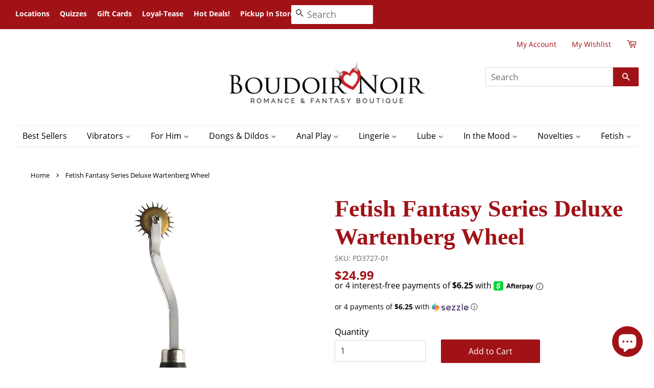

--- FILE ---
content_type: text/html; charset=utf-8
request_url: https://boudoirnoir.com/products/fetish-fantasy-series-deluxe-wartenberg-wheel
body_size: 61295
content:
<!doctype html>
<html class="no-js">
<head>
	<script id="pandectes-rules">   /* PANDECTES-GDPR: DO NOT MODIFY AUTO GENERATED CODE OF THIS SCRIPT */      window.PandectesSettings = {"store":{"id":27459649570,"plan":"basic","theme":"Boudoir Noir","primaryLocale":"en","adminMode":false,"headless":false,"storefrontRootDomain":"","checkoutRootDomain":"","storefrontAccessToken":""},"tsPublished":1723139788,"declaration":{"showPurpose":false,"showProvider":false,"declIntroText":"We use cookies to optimize website functionality, analyze the performance, and provide personalized experience to you. Some cookies are essential to make the website operate and function correctly. Those cookies cannot be disabled. In this window you can manage your preference of cookies.","showDateGenerated":true},"language":{"languageMode":"Single","fallbackLanguage":"en","languageDetection":"browser","languagesSupported":[]},"texts":{"managed":{"headerText":{"en":"We respect your privacy"},"consentText":{"en":"This website uses cookies to ensure you get the best experience."},"dismissButtonText":{"en":"Ok"},"linkText":{"en":"Learn more"},"imprintText":{"en":"Imprint"},"preferencesButtonText":{"en":"Preferences"},"allowButtonText":{"en":"Accept"},"denyButtonText":{"en":"Decline"},"leaveSiteButtonText":{"en":"Leave this site"},"cookiePolicyText":{"en":"Cookie policy"},"preferencesPopupTitleText":{"en":"Manage consent preferences"},"preferencesPopupIntroText":{"en":"We use cookies to optimize website functionality, analyze the performance, and provide personalized experience to you. Some cookies are essential to make the website operate and function correctly. Those cookies cannot be disabled. In this window you can manage your preference of cookies."},"preferencesPopupCloseButtonText":{"en":"Close"},"preferencesPopupAcceptAllButtonText":{"en":"Accept all"},"preferencesPopupRejectAllButtonText":{"en":"Reject all"},"preferencesPopupSaveButtonText":{"en":"Save preferences"},"accessSectionTitleText":{"en":"Data portability"},"accessSectionParagraphText":{"en":"You have the right to request access to your data at any time."},"rectificationSectionTitleText":{"en":"Data Rectification"},"rectificationSectionParagraphText":{"en":"You have the right to request your data to be updated whenever you think it is appropriate."},"erasureSectionTitleText":{"en":"Right to be forgotten"},"erasureSectionParagraphText":{"en":"You have the right to ask all your data to be erased. After that, you will no longer be able to access your account."},"declIntroText":{"en":"We use cookies to optimize website functionality, analyze the performance, and provide personalized experience to you. Some cookies are essential to make the website operate and function correctly. Those cookies cannot be disabled. In this window you can manage your preference of cookies."}},"categories":{"strictlyNecessaryCookiesTitleText":{"en":"Strictly necessary cookies"},"functionalityCookiesTitleText":{"en":"Functional cookies"},"performanceCookiesTitleText":{"en":"Performance cookies"},"targetingCookiesTitleText":{"en":"Targeting cookies"},"unclassifiedCookiesTitleText":{"en":"Unclassified cookies"},"strictlyNecessaryCookiesDescriptionText":{"en":"These cookies are essential in order to enable you to move around the website and use its features, such as accessing secure areas of the website. The website cannot function properly without these cookies."},"functionalityCookiesDescriptionText":{"en":"These cookies enable the site to provide enhanced functionality and personalisation. They may be set by us or by third party providers whose services we have added to our pages. If you do not allow these cookies then some or all of these services may not function properly."},"performanceCookiesDescriptionText":{"en":"These cookies enable us to monitor and improve the performance of our website. For example, they allow us to count visits, identify traffic sources and see which parts of the site are most popular."},"targetingCookiesDescriptionText":{"en":"These cookies may be set through our site by our advertising partners. They may be used by those companies to build a profile of your interests and show you relevant adverts on other sites.    They do not store directly personal information, but are based on uniquely identifying your browser and internet device. If you do not allow these cookies, you will experience less targeted advertising."},"unclassifiedCookiesDescriptionText":{"en":"Unclassified cookies are cookies that we are in the process of classifying, together with the providers of individual cookies."}},"auto":{"declName":{"en":"Name"},"declPath":{"en":"Path"},"declType":{"en":"Type"},"declDomain":{"en":"Domain"},"declPurpose":{"en":"Purpose"},"declProvider":{"en":"Provider"},"declRetention":{"en":"Retention"},"declFirstParty":{"en":"First-party"},"declThirdParty":{"en":"Third-party"},"declSeconds":{"en":"seconds"},"declMinutes":{"en":"minutes"},"declHours":{"en":"hours"},"declDays":{"en":"days"},"declMonths":{"en":"months"},"declYears":{"en":"years"},"declSession":{"en":"Session"},"cookiesDetailsText":{"en":"Cookies details"},"preferencesPopupAlwaysAllowedText":{"en":"Always allowed"},"submitButton":{"en":"Submit"},"submittingButton":{"en":"Submitting..."},"cancelButton":{"en":"Cancel"},"guestsSupportInfoText":{"en":"Please login with your customer account to further proceed."},"guestsSupportEmailPlaceholder":{"en":"E-mail address"},"guestsSupportEmailValidationError":{"en":"Email is not valid"},"guestsSupportEmailSuccessTitle":{"en":"Thank you for your request"},"guestsSupportEmailFailureTitle":{"en":"A problem occurred"},"guestsSupportEmailSuccessMessage":{"en":"If you are registered as a customer of this store, you will soon receive an email with instructions on how to proceed."},"guestsSupportEmailFailureMessage":{"en":"Your request was not submitted. Please try again and if problem persists, contact store owner for assistance."},"confirmationSuccessTitle":{"en":"Your request is verified"},"confirmationFailureTitle":{"en":"A problem occurred"},"confirmationSuccessMessage":{"en":"We will soon get back to you as to your request."},"confirmationFailureMessage":{"en":"Your request was not verified. Please try again and if problem persists, contact store owner for assistance"},"consentSectionTitleText":{"en":"Your cookie consent"},"consentSectionNoConsentText":{"en":"You have not consented to the cookies policy of this website."},"consentSectionConsentedText":{"en":"You consented to the cookies policy of this website on"},"consentStatus":{"en":"Consent preference"},"consentDate":{"en":"Consent date"},"consentId":{"en":"Consent ID"},"consentSectionChangeConsentActionText":{"en":"Change consent preference"},"accessSectionGDPRRequestsActionText":{"en":"Data subject requests"},"accessSectionAccountInfoActionText":{"en":"Personal data"},"accessSectionOrdersRecordsActionText":{"en":"Orders"},"accessSectionDownloadReportActionText":{"en":"Request export"},"rectificationCommentPlaceholder":{"en":"Describe what you want to be updated"},"rectificationCommentValidationError":{"en":"Comment is required"},"rectificationSectionEditAccountActionText":{"en":"Request an update"},"erasureSectionRequestDeletionActionText":{"en":"Request personal data deletion"}}},"library":{"previewMode":false,"fadeInTimeout":0,"defaultBlocked":7,"showLink":true,"showImprintLink":false,"enabled":true,"cookie":{"name":"_pandectes_gdpr","expiryDays":365,"secure":true,"domain":""},"dismissOnScroll":false,"dismissOnWindowClick":false,"dismissOnTimeout":false,"palette":{"popup":{"background":"#FFFFFF","backgroundForCalculations":{"a":1,"b":255,"g":255,"r":255},"text":"#000000"},"button":{"background":"transparent","backgroundForCalculations":{"a":1,"b":255,"g":255,"r":255},"text":"#000000","textForCalculation":{"a":1,"b":0,"g":0,"r":0},"border":"#000000"}},"content":{"href":"https://boudoirnoir.myshopify.com/policies/privacy-policy","imprintHref":"/","close":"&#10005;","target":"","logo":"<img class=\"cc-banner-logo\" height=\"40\" width=\"40\" src=\"https://cdn.shopify.com/s/files/1/0274/5964/9570/t/2/assets/pandectes-logo.png?v=1706632432\" alt=\"BoudoirNoir\" />"},"window":"<div role=\"dialog\" aria-live=\"polite\" aria-label=\"cookieconsent\" aria-describedby=\"cookieconsent:desc\" id=\"pandectes-banner\" class=\"cc-window-wrapper cc-bottom-center-wrapper\"><div class=\"pd-cookie-banner-window cc-window {{classes}}\"><!--googleoff: all-->{{children}}<!--googleon: all--></div></div>","compliance":{"opt-both":"<div class=\"cc-compliance cc-highlight\">{{deny}}{{allow}}</div>"},"type":"opt-both","layouts":{"basic":"{{logo}}{{messagelink}}{{compliance}}{{close}}"},"position":"bottom-center","theme":"wired","revokable":true,"animateRevokable":false,"revokableReset":false,"revokableLogoUrl":"https://cdn.shopify.com/s/files/1/0274/5964/9570/t/2/assets/pandectes-reopen-logo.png?v=1706632433","revokablePlacement":"bottom-left","revokableMarginHorizontal":15,"revokableMarginVertical":15,"static":false,"autoAttach":true,"hasTransition":true,"blacklistPage":[""]},"geolocation":{"brOnly":false,"caOnly":false,"chOnly":false,"euOnly":false,"jpOnly":false,"thOnly":false,"canadaOnly":false,"globalVisibility":true},"dsr":{"guestsSupport":false,"accessSectionDownloadReportAuto":false},"banner":{"resetTs":1706632431,"extraCss":"        .cc-banner-logo {max-width: 24em!important;}    @media(min-width: 768px) {.cc-window.cc-floating{max-width: 24em!important;width: 24em!important;}}    .cc-message, .pd-cookie-banner-window .cc-header, .cc-logo {text-align: center}    .cc-window-wrapper{z-index: 2147483647;}    .cc-window{z-index: 2147483647;font-family: inherit;}    .pd-cookie-banner-window .cc-header{font-family: inherit;}    .pd-cp-ui{font-family: inherit; background-color: #FFFFFF;color:#000000;}    button.pd-cp-btn, a.pd-cp-btn{}    input + .pd-cp-preferences-slider{background-color: rgba(0, 0, 0, 0.3)}    .pd-cp-scrolling-section::-webkit-scrollbar{background-color: rgba(0, 0, 0, 0.3)}    input:checked + .pd-cp-preferences-slider{background-color: rgba(0, 0, 0, 1)}    .pd-cp-scrolling-section::-webkit-scrollbar-thumb {background-color: rgba(0, 0, 0, 1)}    .pd-cp-ui-close{color:#000000;}    .pd-cp-preferences-slider:before{background-color: #FFFFFF}    .pd-cp-title:before {border-color: #000000!important}    .pd-cp-preferences-slider{background-color:#000000}    .pd-cp-toggle{color:#000000!important}    @media(max-width:699px) {.pd-cp-ui-close-top svg {fill: #000000}}    .pd-cp-toggle:hover,.pd-cp-toggle:visited,.pd-cp-toggle:active{color:#000000!important}    .pd-cookie-banner-window {box-shadow: 0 0 18px rgb(0 0 0 / 20%);}  ","customJavascript":null,"showPoweredBy":false,"revokableTrigger":false,"hybridStrict":false,"cookiesBlockedByDefault":"7","isActive":true,"implicitSavePreferences":false,"cookieIcon":false,"blockBots":false,"showCookiesDetails":true,"hasTransition":true,"blockingPage":false,"showOnlyLandingPage":false,"leaveSiteUrl":"https://www.google.com","linkRespectStoreLang":false},"cookies":{"0":[{"name":"keep_alive","type":"http","domain":"boudoirnoir.com","path":"/","provider":"Shopify","firstParty":true,"retention":"30 minute(s)","expires":30,"unit":"declMinutes","purpose":{"en":"Used in connection with buyer localization."}},{"name":"secure_customer_sig","type":"http","domain":"boudoirnoir.com","path":"/","provider":"Shopify","firstParty":true,"retention":"1 year(s)","expires":1,"unit":"declYears","purpose":{"en":"Used in connection with customer login."}},{"name":"localization","type":"http","domain":"boudoirnoir.com","path":"/","provider":"Shopify","firstParty":true,"retention":"1 year(s)","expires":1,"unit":"declYears","purpose":{"en":"Shopify store localization"}},{"name":"_cmp_a","type":"http","domain":".boudoirnoir.com","path":"/","provider":"Shopify","firstParty":true,"retention":"1 day(s)","expires":1,"unit":"declDays","purpose":{"en":"Used for managing customer privacy settings."}},{"name":"_tracking_consent","type":"http","domain":".boudoirnoir.com","path":"/","provider":"Shopify","firstParty":true,"retention":"1 year(s)","expires":1,"unit":"declYears","purpose":{"en":"Tracking preferences."}},{"name":"shopify_pay_redirect","type":"http","domain":"boudoirnoir.com","path":"/","provider":"Shopify","firstParty":true,"retention":"1 hour(s)","expires":1,"unit":"declHours","purpose":{"en":"The cookie is necessary for the secure checkout and payment function on the website. This function is provided by shopify.com."}},{"name":"_pandectes_gdpr","type":"http","domain":".boudoirnoir.com","path":"/","provider":"Pandectes","firstParty":true,"retention":"1 year(s)","expires":1,"unit":"declYears","purpose":{"en":"Used for the functionality of the cookies consent banner."}},{"name":"_secure_session_id","type":"http","domain":"boudoirnoir.com","path":"/","provider":"Shopify","firstParty":true,"retention":"1 month(s)","expires":1,"unit":"declMonths","purpose":{"en":"Used in connection with navigation through a storefront."}}],"1":[{"name":"locale_bar_accepted","type":"http","domain":"boudoirnoir.com","path":"/","provider":"GrizzlyAppsSRL","firstParty":true,"retention":"Session","expires":-54,"unit":"declYears","purpose":{"en":"This cookie is provided by the app (BEST Currency Converter) and is used to secure the currency chosen by the customer."}}],"2":[{"name":"_shopify_y","type":"http","domain":".boudoirnoir.com","path":"/","provider":"Shopify","firstParty":true,"retention":"1 year(s)","expires":1,"unit":"declYears","purpose":{"en":"Shopify analytics."}},{"name":"_gid","type":"http","domain":".boudoirnoir.com","path":"/","provider":"Google","firstParty":true,"retention":"1 day(s)","expires":1,"unit":"declDays","purpose":{"en":"Cookie is placed by Google Analytics to count and track pageviews."}},{"name":"_landing_page","type":"http","domain":".boudoirnoir.com","path":"/","provider":"Shopify","firstParty":true,"retention":"2 ","expires":2,"unit":"declSession","purpose":{"en":"Tracks landing pages."}},{"name":"_orig_referrer","type":"http","domain":".boudoirnoir.com","path":"/","provider":"Shopify","firstParty":true,"retention":"2 ","expires":2,"unit":"declSession","purpose":{"en":"Tracks landing pages."}},{"name":"_shopify_sa_t","type":"http","domain":".boudoirnoir.com","path":"/","provider":"Shopify","firstParty":true,"retention":"30 minute(s)","expires":30,"unit":"declMinutes","purpose":{"en":"Shopify analytics relating to marketing & referrals."}},{"name":"_gat","type":"http","domain":".boudoirnoir.com","path":"/","provider":"Google","firstParty":true,"retention":"1 minute(s)","expires":1,"unit":"declMinutes","purpose":{"en":"Cookie is placed by Google Analytics to filter requests from bots."}},{"name":"_shopify_s","type":"http","domain":".boudoirnoir.com","path":"/","provider":"Shopify","firstParty":true,"retention":"30 minute(s)","expires":30,"unit":"declMinutes","purpose":{"en":"Shopify analytics."}},{"name":"_shopify_sa_p","type":"http","domain":".boudoirnoir.com","path":"/","provider":"Shopify","firstParty":true,"retention":"30 minute(s)","expires":30,"unit":"declMinutes","purpose":{"en":"Shopify analytics relating to marketing & referrals."}},{"name":"_ga","type":"http","domain":".boudoirnoir.com","path":"/","provider":"Google","firstParty":true,"retention":"1 year(s)","expires":1,"unit":"declYears","purpose":{"en":"Cookie is set by Google Analytics with unknown functionality"}},{"name":"_shopify_s","type":"http","domain":"com","path":"/","provider":"Shopify","firstParty":false,"retention":"Session","expires":1,"unit":"declSeconds","purpose":{"en":"Shopify analytics."}},{"name":"_boomr_clss","type":"html_local","domain":"https://boudoirnoir.com","path":"/","provider":"Shopify","firstParty":true,"retention":"Persistent","expires":1,"unit":"declYears","purpose":{"en":"Used to monitor and optimize the performance of Shopify stores."}},{"name":"_ga_97HPHQ277K","type":"http","domain":".boudoirnoir.com","path":"/","provider":"Google","firstParty":true,"retention":"1 year(s)","expires":1,"unit":"declYears","purpose":{"en":""}}],"4":[{"name":"swym-session-id","type":"http","domain":".boudoirnoir.com","path":"/","provider":"Swym","firstParty":true,"retention":"30 minute(s)","expires":30,"unit":"declMinutes","purpose":{"en":"Used by the SWYM Wishlist Plus Shopify plugin."}},{"name":"swym-pid","type":"http","domain":".boudoirnoir.com","path":"/","provider":"Swym","firstParty":true,"retention":"1 year(s)","expires":1,"unit":"declYears","purpose":{"en":"Used by swym application."}},{"name":"__kla_id","type":"http","domain":"boudoirnoir.com","path":"/","provider":"Klaviyo","firstParty":true,"retention":"1 year(s)","expires":1,"unit":"declYears","purpose":{"en":"Tracks when someone clicks through a Klaviyo email to your website."}},{"name":"swym-cu_ct","type":"http","domain":".boudoirnoir.com","path":"/","provider":"Swym","firstParty":true,"retention":"1 year(s)","expires":1,"unit":"declYears","purpose":{"en":"Used by swym application."}},{"name":"swym-instrumentMap","type":"http","domain":".boudoirnoir.com","path":"/","provider":"Swym","firstParty":true,"retention":"1 year(s)","expires":1,"unit":"declYears","purpose":{"en":"Used by swym application."}},{"name":"wpm-domain-test","type":"http","domain":"com","path":"/","provider":"Shopify","firstParty":false,"retention":"Session","expires":1,"unit":"declSeconds","purpose":{"en":"Used to test the storage of parameters about products added to the cart or payment currency"}},{"name":"swym-o_s","type":"http","domain":".boudoirnoir.com","path":"/","provider":"Swym","firstParty":true,"retention":"30 minute(s)","expires":30,"unit":"declMinutes","purpose":{"en":"Used by swym application."}},{"name":"swym-swymRegid","type":"http","domain":".boudoirnoir.com","path":"/","provider":"Amazon","firstParty":true,"retention":"1 year(s)","expires":1,"unit":"declYears","purpose":{"en":"Used by swym application."}},{"name":"wpm-domain-test","type":"http","domain":"boudoirnoir.com","path":"/","provider":"Shopify","firstParty":true,"retention":"Session","expires":1,"unit":"declSeconds","purpose":{"en":"Used to test the storage of parameters about products added to the cart or payment currency"}}],"8":[{"name":"swym-email","type":"http","domain":".boudoirnoir.com","path":"/","provider":"Unknown","firstParty":true,"retention":"1 year(s)","expires":1,"unit":"declYears","purpose":{"en":"Used by swym application."}},{"name":"crt","type":"http","domain":".ipromote.com","path":"/ad","provider":"Unknown","firstParty":false,"retention":"2 ","expires":2,"unit":"declSession","purpose":{"en":""}},{"name":"cat2","type":"http","domain":".ipromote.com","path":"/ad","provider":"Unknown","firstParty":false,"retention":"1 month(s)","expires":1,"unit":"declMonths","purpose":{"en":""}},{"name":"uuid2","type":"http","domain":".adnxs.com","path":"/","provider":"Unknown","firstParty":false,"retention":"3 month(s)","expires":3,"unit":"declMonths","purpose":{"en":""}},{"name":"GPKTATOM","type":"http","domain":"mpactions.superpages.com","path":"/","provider":"Unknown","firstParty":false,"retention":"Session","expires":-54,"unit":"declYears","purpose":{"en":""}},{"name":"XANDR_PANID","type":"http","domain":".adnxs.com","path":"/","provider":"Unknown","firstParty":false,"retention":"3 month(s)","expires":3,"unit":"declMonths","purpose":{"en":""}},{"name":"receive-cookie-deprecation","type":"http","domain":".adnxs.com","path":"/","provider":"Unknown","firstParty":false,"retention":"1 year(s)","expires":1,"unit":"declYears","purpose":{"en":""}},{"name":"bugsnag-anonymous-id","type":"html_local","domain":"https://boudoirnoir.com","path":"/","provider":"Unknown","firstParty":true,"retention":"Persistent","expires":1,"unit":"declYears","purpose":{"en":""}},{"name":"swym-authn_timestamp","type":"html_local","domain":"https://boudoirnoir.com","path":"/","provider":"Unknown","firstParty":true,"retention":"Persistent","expires":1,"unit":"declYears","purpose":{"en":""}},{"name":"swym-ab-test-config","type":"html_local","domain":"https://boudoirnoir.com","path":"/","provider":"Unknown","firstParty":true,"retention":"Persistent","expires":1,"unit":"declYears","purpose":{"en":""}},{"name":"__verify","type":"http","domain":"boudoirnoir.com","path":"/","provider":"Unknown","firstParty":true,"retention":"Session","expires":1,"unit":"declSeconds","purpose":{"en":""}},{"name":"swym-devices","type":"html_local","domain":"https://boudoirnoir.com","path":"/","provider":"Unknown","firstParty":true,"retention":"Persistent","expires":1,"unit":"declYears","purpose":{"en":""}},{"name":"swym-thmprst","type":"html_local","domain":"https://boudoirnoir.com","path":"/","provider":"Unknown","firstParty":true,"retention":"Persistent","expires":1,"unit":"declYears","purpose":{"en":""}},{"name":"swym-devices_timestamp","type":"html_local","domain":"https://boudoirnoir.com","path":"/","provider":"Unknown","firstParty":true,"retention":"Persistent","expires":1,"unit":"declYears","purpose":{"en":""}},{"name":"swym-wishlisthkey_timestamp","type":"html_local","domain":"https://boudoirnoir.com","path":"/","provider":"Unknown","firstParty":true,"retention":"Persistent","expires":1,"unit":"declYears","purpose":{"en":""}},{"name":"swym-rconfig_cache","type":"html_local","domain":"https://boudoirnoir.com","path":"/","provider":"Unknown","firstParty":true,"retention":"Persistent","expires":1,"unit":"declYears","purpose":{"en":""}},{"name":"swym-products_timestamp","type":"html_local","domain":"https://boudoirnoir.com","path":"/","provider":"Unknown","firstParty":true,"retention":"Persistent","expires":1,"unit":"declYears","purpose":{"en":""}},{"name":"swym-thmver","type":"html_local","domain":"https://boudoirnoir.com","path":"/","provider":"Unknown","firstParty":true,"retention":"Persistent","expires":1,"unit":"declYears","purpose":{"en":""}},{"name":"swym-authn","type":"html_local","domain":"https://boudoirnoir.com","path":"/","provider":"Unknown","firstParty":true,"retention":"Persistent","expires":1,"unit":"declYears","purpose":{"en":""}},{"name":"profy-e1b77e7d-a03d-11ee-b619-4a3169df64e8-duration-start","type":"html_local","domain":"https://boudoirnoir.com","path":"/","provider":"Unknown","firstParty":true,"retention":"Persistent","expires":1,"unit":"declYears","purpose":{"en":""}},{"name":"lb-upsell-setupFetchedAt","type":"html_local","domain":"https://boudoirnoir.com","path":"/","provider":"Unknown","firstParty":true,"retention":"Persistent","expires":1,"unit":"declYears","purpose":{"en":""}},{"name":"swym-rapps_cache","type":"html_local","domain":"https://boudoirnoir.com","path":"/","provider":"Unknown","firstParty":true,"retention":"Persistent","expires":1,"unit":"declYears","purpose":{"en":""}},{"name":"lb-upsell-userType","type":"html_local","domain":"https://boudoirnoir.com","path":"/","provider":"Unknown","firstParty":true,"retention":"Persistent","expires":1,"unit":"declYears","purpose":{"en":""}},{"name":"swym-products","type":"html_local","domain":"https://boudoirnoir.com","path":"/","provider":"Unknown","firstParty":true,"retention":"Persistent","expires":1,"unit":"declYears","purpose":{"en":""}},{"name":"_kla_test","type":"html_local","domain":"https://boudoirnoir.com","path":"/","provider":"Unknown","firstParty":true,"retention":"Persistent","expires":1,"unit":"declYears","purpose":{"en":""}},{"name":"__storage_test__","type":"html_local","domain":"https://boudoirnoir.com","path":"/","provider":"Unknown","firstParty":true,"retention":"Persistent","expires":1,"unit":"declYears","purpose":{"en":""}},{"name":"local-storage-test","type":"html_local","domain":"https://boudoirnoir.com","path":"/","provider":"Unknown","firstParty":true,"retention":"Persistent","expires":1,"unit":"declYears","purpose":{"en":""}},{"name":"klaviyoOnsite","type":"html_local","domain":"https://boudoirnoir.com","path":"/","provider":"Unknown","firstParty":true,"retention":"Persistent","expires":1,"unit":"declYears","purpose":{"en":""}},{"name":"shopifyChatData","type":"html_local","domain":"https://boudoirnoir.com","path":"/","provider":"Unknown","firstParty":true,"retention":"Persistent","expires":1,"unit":"declYears","purpose":{"en":""}},{"name":"lb-upsell-setup","type":"html_local","domain":"https://boudoirnoir.com","path":"/","provider":"Unknown","firstParty":true,"retention":"Persistent","expires":1,"unit":"declYears","purpose":{"en":""}},{"name":"lstest","type":"html_local","domain":"https://boudoirnoir.com","path":"/","provider":"Unknown","firstParty":true,"retention":"Persistent","expires":1,"unit":"declYears","purpose":{"en":""}},{"name":"klaviyoPagesVisitCount","type":"html_session","domain":"https://boudoirnoir.com","path":"/","provider":"Unknown","firstParty":true,"retention":"Session","expires":1,"unit":"declYears","purpose":{"en":""}},{"name":"swym-rfrshthmprst","type":"html_local","domain":"https://boudoirnoir.com","path":"/","provider":"Unknown","firstParty":true,"retention":"Persistent","expires":1,"unit":"declYears","purpose":{"en":""}},{"name":"popup_session","type":"html_local","domain":"https://boudoirnoir.com","path":"/","provider":"Unknown","firstParty":true,"retention":"Persistent","expires":1,"unit":"declYears","purpose":{"en":""}}]},"blocker":{"isActive":false,"googleConsentMode":{"id":"","analyticsId":"","adwordsId":"","isActive":false,"adStorageCategory":4,"analyticsStorageCategory":2,"personalizationStorageCategory":1,"functionalityStorageCategory":1,"customEvent":true,"securityStorageCategory":0,"redactData":true,"urlPassthrough":false,"dataLayerProperty":"dataLayer"},"facebookPixel":{"id":"","isActive":false,"ldu":false},"rakuten":{"isActive":false,"cmp":false,"ccpa":false},"gpcIsActive":false,"defaultBlocked":7,"patterns":{"whiteList":[],"blackList":{"1":[],"2":[],"4":[],"8":[]},"iframesWhiteList":[],"iframesBlackList":{"1":[],"2":[],"4":[],"8":[]},"beaconsWhiteList":[],"beaconsBlackList":{"1":[],"2":[],"4":[],"8":[]}}}}      !function(){"use strict";window.PandectesRules=window.PandectesRules||{},window.PandectesRules.manualBlacklist={1:[],2:[],4:[]},window.PandectesRules.blacklistedIFrames={1:[],2:[],4:[]},window.PandectesRules.blacklistedCss={1:[],2:[],4:[]},window.PandectesRules.blacklistedBeacons={1:[],2:[],4:[]};var e="javascript/blocked";function t(e){return new RegExp(e.replace(/[/\\.+?$()]/g,"\\$&").replace("*","(.*)"))}var n=function(e){var t=arguments.length>1&&void 0!==arguments[1]?arguments[1]:"log";new URLSearchParams(window.location.search).get("log")&&console[t]("PandectesRules: ".concat(e))};function a(e){var t=document.createElement("script");t.async=!0,t.src=e,document.head.appendChild(t)}function r(e,t){var n=Object.keys(e);if(Object.getOwnPropertySymbols){var a=Object.getOwnPropertySymbols(e);t&&(a=a.filter((function(t){return Object.getOwnPropertyDescriptor(e,t).enumerable}))),n.push.apply(n,a)}return n}function o(e){for(var t=1;t<arguments.length;t++){var n=null!=arguments[t]?arguments[t]:{};t%2?r(Object(n),!0).forEach((function(t){c(e,t,n[t])})):Object.getOwnPropertyDescriptors?Object.defineProperties(e,Object.getOwnPropertyDescriptors(n)):r(Object(n)).forEach((function(t){Object.defineProperty(e,t,Object.getOwnPropertyDescriptor(n,t))}))}return e}function i(e){var t=function(e,t){if("object"!=typeof e||!e)return e;var n=e[Symbol.toPrimitive];if(void 0!==n){var a=n.call(e,t||"default");if("object"!=typeof a)return a;throw new TypeError("@@toPrimitive must return a primitive value.")}return("string"===t?String:Number)(e)}(e,"string");return"symbol"==typeof t?t:t+""}function c(e,t,n){return(t=i(t))in e?Object.defineProperty(e,t,{value:n,enumerable:!0,configurable:!0,writable:!0}):e[t]=n,e}function s(e,t){return function(e){if(Array.isArray(e))return e}(e)||function(e,t){var n=null==e?null:"undefined"!=typeof Symbol&&e[Symbol.iterator]||e["@@iterator"];if(null!=n){var a,r,o,i,c=[],s=!0,l=!1;try{if(o=(n=n.call(e)).next,0===t){if(Object(n)!==n)return;s=!1}else for(;!(s=(a=o.call(n)).done)&&(c.push(a.value),c.length!==t);s=!0);}catch(e){l=!0,r=e}finally{try{if(!s&&null!=n.return&&(i=n.return(),Object(i)!==i))return}finally{if(l)throw r}}return c}}(e,t)||d(e,t)||function(){throw new TypeError("Invalid attempt to destructure non-iterable instance.\nIn order to be iterable, non-array objects must have a [Symbol.iterator]() method.")}()}function l(e){return function(e){if(Array.isArray(e))return u(e)}(e)||function(e){if("undefined"!=typeof Symbol&&null!=e[Symbol.iterator]||null!=e["@@iterator"])return Array.from(e)}(e)||d(e)||function(){throw new TypeError("Invalid attempt to spread non-iterable instance.\nIn order to be iterable, non-array objects must have a [Symbol.iterator]() method.")}()}function d(e,t){if(e){if("string"==typeof e)return u(e,t);var n=Object.prototype.toString.call(e).slice(8,-1);return"Object"===n&&e.constructor&&(n=e.constructor.name),"Map"===n||"Set"===n?Array.from(e):"Arguments"===n||/^(?:Ui|I)nt(?:8|16|32)(?:Clamped)?Array$/.test(n)?u(e,t):void 0}}function u(e,t){(null==t||t>e.length)&&(t=e.length);for(var n=0,a=new Array(t);n<t;n++)a[n]=e[n];return a}var f=window.PandectesRulesSettings||window.PandectesSettings,g=!(void 0===window.dataLayer||!Array.isArray(window.dataLayer)||!window.dataLayer.some((function(e){return"pandectes_full_scan"===e.event}))),p=function(){var e,t=arguments.length>0&&void 0!==arguments[0]?arguments[0]:"_pandectes_gdpr",n=("; "+document.cookie).split("; "+t+"=");if(n.length<2)e={};else{var a=n.pop().split(";");e=window.atob(a.shift())}var r=function(e){try{return JSON.parse(e)}catch(e){return!1}}(e);return!1!==r?r:e}(),y=f.banner.isActive,h=f.blocker,v=h.defaultBlocked,w=h.patterns,m=p&&null!==p.preferences&&void 0!==p.preferences?p.preferences:null,b=g?0:y?null===m?v:m:0,k={1:!(1&b),2:!(2&b),4:!(4&b)},_=w.blackList,S=w.whiteList,L=w.iframesBlackList,C=w.iframesWhiteList,A=w.beaconsBlackList,P=w.beaconsWhiteList,O={blackList:[],whiteList:[],iframesBlackList:{1:[],2:[],4:[],8:[]},iframesWhiteList:[],beaconsBlackList:{1:[],2:[],4:[],8:[]},beaconsWhiteList:[]};[1,2,4].map((function(e){var n;k[e]||((n=O.blackList).push.apply(n,l(_[e].length?_[e].map(t):[])),O.iframesBlackList[e]=L[e].length?L[e].map(t):[],O.beaconsBlackList[e]=A[e].length?A[e].map(t):[])})),O.whiteList=S.length?S.map(t):[],O.iframesWhiteList=C.length?C.map(t):[],O.beaconsWhiteList=P.length?P.map(t):[];var E={scripts:[],iframes:{1:[],2:[],4:[]},beacons:{1:[],2:[],4:[]},css:{1:[],2:[],4:[]}},B=function(t,n){return t&&(!n||n!==e)&&(!O.blackList||O.blackList.some((function(e){return e.test(t)})))&&(!O.whiteList||O.whiteList.every((function(e){return!e.test(t)})))},I=function(e,t){var n=O.iframesBlackList[t],a=O.iframesWhiteList;return e&&(!n||n.some((function(t){return t.test(e)})))&&(!a||a.every((function(t){return!t.test(e)})))},j=function(e,t){var n=O.beaconsBlackList[t],a=O.beaconsWhiteList;return e&&(!n||n.some((function(t){return t.test(e)})))&&(!a||a.every((function(t){return!t.test(e)})))},R=new MutationObserver((function(e){for(var t=0;t<e.length;t++)for(var n=e[t].addedNodes,a=0;a<n.length;a++){var r=n[a],o=r.dataset&&r.dataset.cookiecategory;if(1===r.nodeType&&"LINK"===r.tagName){var i=r.dataset&&r.dataset.href;if(i&&o)switch(o){case"functionality":case"C0001":E.css[1].push(i);break;case"performance":case"C0002":E.css[2].push(i);break;case"targeting":case"C0003":E.css[4].push(i)}}}})),T=new MutationObserver((function(t){for(var a=0;a<t.length;a++)for(var r=t[a].addedNodes,o=function(){var t=r[i],a=t.src||t.dataset&&t.dataset.src,o=t.dataset&&t.dataset.cookiecategory;if(1===t.nodeType&&"IFRAME"===t.tagName){if(a){var c=!1;I(a,1)||"functionality"===o||"C0001"===o?(c=!0,E.iframes[1].push(a)):I(a,2)||"performance"===o||"C0002"===o?(c=!0,E.iframes[2].push(a)):(I(a,4)||"targeting"===o||"C0003"===o)&&(c=!0,E.iframes[4].push(a)),c&&(t.removeAttribute("src"),t.setAttribute("data-src",a))}}else if(1===t.nodeType&&"IMG"===t.tagName){if(a){var s=!1;j(a,1)?(s=!0,E.beacons[1].push(a)):j(a,2)?(s=!0,E.beacons[2].push(a)):j(a,4)&&(s=!0,E.beacons[4].push(a)),s&&(t.removeAttribute("src"),t.setAttribute("data-src",a))}}else if(1===t.nodeType&&"SCRIPT"===t.tagName){var l=t.type,d=!1;if(B(a,l)?(n("rule blocked: ".concat(a)),d=!0):a&&o?n("manually blocked @ ".concat(o,": ").concat(a)):o&&n("manually blocked @ ".concat(o,": inline code")),d){E.scripts.push([t,l]),t.type=e;t.addEventListener("beforescriptexecute",(function n(a){t.getAttribute("type")===e&&a.preventDefault(),t.removeEventListener("beforescriptexecute",n)})),t.parentElement&&t.parentElement.removeChild(t)}}},i=0;i<r.length;i++)o()})),D=document.createElement,N={src:Object.getOwnPropertyDescriptor(HTMLScriptElement.prototype,"src"),type:Object.getOwnPropertyDescriptor(HTMLScriptElement.prototype,"type")};window.PandectesRules.unblockCss=function(e){var t=E.css[e]||[];t.length&&n("Unblocking CSS for ".concat(e)),t.forEach((function(e){var t=document.querySelector('link[data-href^="'.concat(e,'"]'));t.removeAttribute("data-href"),t.href=e})),E.css[e]=[]},window.PandectesRules.unblockIFrames=function(e){var t=E.iframes[e]||[];t.length&&n("Unblocking IFrames for ".concat(e)),O.iframesBlackList[e]=[],t.forEach((function(e){var t=document.querySelector('iframe[data-src^="'.concat(e,'"]'));t.removeAttribute("data-src"),t.src=e})),E.iframes[e]=[]},window.PandectesRules.unblockBeacons=function(e){var t=E.beacons[e]||[];t.length&&n("Unblocking Beacons for ".concat(e)),O.beaconsBlackList[e]=[],t.forEach((function(e){var t=document.querySelector('img[data-src^="'.concat(e,'"]'));t.removeAttribute("data-src"),t.src=e})),E.beacons[e]=[]},window.PandectesRules.unblockInlineScripts=function(e){var t=1===e?"functionality":2===e?"performance":"targeting",a=document.querySelectorAll('script[type="javascript/blocked"][data-cookiecategory="'.concat(t,'"]'));n("unblockInlineScripts: ".concat(a.length," in ").concat(t)),a.forEach((function(e){var t=document.createElement("script");t.type="text/javascript",e.hasAttribute("src")?t.src=e.getAttribute("src"):t.textContent=e.textContent,document.head.appendChild(t),e.parentNode.removeChild(e)}))},window.PandectesRules.unblockInlineCss=function(e){var t=1===e?"functionality":2===e?"performance":"targeting",a=document.querySelectorAll('link[data-cookiecategory="'.concat(t,'"]'));n("unblockInlineCss: ".concat(a.length," in ").concat(t)),a.forEach((function(e){e.href=e.getAttribute("data-href")}))},window.PandectesRules.unblock=function(e){e.length<1?(O.blackList=[],O.whiteList=[],O.iframesBlackList=[],O.iframesWhiteList=[]):(O.blackList&&(O.blackList=O.blackList.filter((function(t){return e.every((function(e){return"string"==typeof e?!t.test(e):e instanceof RegExp?t.toString()!==e.toString():void 0}))}))),O.whiteList&&(O.whiteList=[].concat(l(O.whiteList),l(e.map((function(e){if("string"==typeof e){var n=".*"+t(e)+".*";if(O.whiteList.every((function(e){return e.toString()!==n.toString()})))return new RegExp(n)}else if(e instanceof RegExp&&O.whiteList.every((function(t){return t.toString()!==e.toString()})))return e;return null})).filter(Boolean)))));var a=0;l(E.scripts).forEach((function(e,t){var n=s(e,2),r=n[0],o=n[1];if(function(e){var t=e.getAttribute("src");return O.blackList&&O.blackList.every((function(e){return!e.test(t)}))||O.whiteList&&O.whiteList.some((function(e){return e.test(t)}))}(r)){for(var i=document.createElement("script"),c=0;c<r.attributes.length;c++){var l=r.attributes[c];"src"!==l.name&&"type"!==l.name&&i.setAttribute(l.name,r.attributes[c].value)}i.setAttribute("src",r.src),i.setAttribute("type",o||"application/javascript"),document.head.appendChild(i),E.scripts.splice(t-a,1),a++}})),0==O.blackList.length&&0===O.iframesBlackList[1].length&&0===O.iframesBlackList[2].length&&0===O.iframesBlackList[4].length&&0===O.beaconsBlackList[1].length&&0===O.beaconsBlackList[2].length&&0===O.beaconsBlackList[4].length&&(n("Disconnecting observers"),T.disconnect(),R.disconnect())};var x=f.store,M=x.adminMode,U=x.headless,z=x.storefrontRootDomain,F=x.checkoutRootDomain,W=x.storefrontAccessToken,H=f.banner.isActive,q=f.blocker.defaultBlocked;H&&function(e){if(window.Shopify&&window.Shopify.customerPrivacy)e();else{var t=null;window.Shopify&&window.Shopify.loadFeatures&&window.Shopify.trackingConsent?e():t=setInterval((function(){window.Shopify&&window.Shopify.loadFeatures&&(clearInterval(t),window.Shopify.loadFeatures([{name:"consent-tracking-api",version:"0.1"}],(function(t){t?n("Shopify.customerPrivacy API - failed to load"):(n("shouldShowBanner() -> ".concat(window.Shopify.trackingConsent.shouldShowBanner()," | saleOfDataRegion() -> ").concat(window.Shopify.trackingConsent.saleOfDataRegion())),e())})))}),10)}}((function(){!function(){var e=window.Shopify.trackingConsent;if(!1!==e.shouldShowBanner()||null!==m||7!==q)try{var t=M&&!(window.Shopify&&window.Shopify.AdminBarInjector),a={preferences:!(1&b)||g||t,analytics:!(2&b)||g||t,marketing:!(4&b)||g||t};U&&(a.headlessStorefront=!0,a.storefrontRootDomain=null!=z&&z.length?z:window.location.hostname,a.checkoutRootDomain=null!=F&&F.length?F:"checkout.".concat(window.location.hostname),a.storefrontAccessToken=null!=W&&W.length?W:""),e.firstPartyMarketingAllowed()===a.marketing&&e.analyticsProcessingAllowed()===a.analytics&&e.preferencesProcessingAllowed()===a.preferences||e.setTrackingConsent(a,(function(e){e&&e.error?n("Shopify.customerPrivacy API - failed to setTrackingConsent"):n("setTrackingConsent(".concat(JSON.stringify(a),")"))}))}catch(e){n("Shopify.customerPrivacy API - exception")}}(),function(){if(U){var e=window.Shopify.trackingConsent,t=e.currentVisitorConsent();if(navigator.globalPrivacyControl&&""===t.sale_of_data){var a={sale_of_data:!1,headlessStorefront:!0};a.storefrontRootDomain=null!=z&&z.length?z:window.location.hostname,a.checkoutRootDomain=null!=F&&F.length?F:"checkout.".concat(window.location.hostname),a.storefrontAccessToken=null!=W&&W.length?W:"",e.setTrackingConsent(a,(function(e){e&&e.error?n("Shopify.customerPrivacy API - failed to setTrackingConsent({".concat(JSON.stringify(a),")")):n("setTrackingConsent(".concat(JSON.stringify(a),")"))}))}}}()}));var G=["AT","BE","BG","HR","CY","CZ","DK","EE","FI","FR","DE","GR","HU","IE","IT","LV","LT","LU","MT","NL","PL","PT","RO","SK","SI","ES","SE","GB","LI","NO","IS"],J=f.banner,V=J.isActive,K=J.hybridStrict,$=f.geolocation,Y=$.caOnly,Z=void 0!==Y&&Y,Q=$.euOnly,X=void 0!==Q&&Q,ee=$.brOnly,te=void 0!==ee&&ee,ne=$.jpOnly,ae=void 0!==ne&&ne,re=$.thOnly,oe=void 0!==re&&re,ie=$.chOnly,ce=void 0!==ie&&ie,se=$.zaOnly,le=void 0!==se&&se,de=$.canadaOnly,ue=void 0!==de&&de,fe=$.globalVisibility,ge=void 0===fe||fe,pe=f.blocker,ye=pe.defaultBlocked,he=void 0===ye?7:ye,ve=pe.googleConsentMode,we=ve.isActive,me=ve.customEvent,be=ve.id,ke=void 0===be?"":be,_e=ve.analyticsId,Se=void 0===_e?"":_e,Le=ve.adwordsId,Ce=void 0===Le?"":Le,Ae=ve.redactData,Pe=ve.urlPassthrough,Oe=ve.adStorageCategory,Ee=ve.analyticsStorageCategory,Be=ve.functionalityStorageCategory,Ie=ve.personalizationStorageCategory,je=ve.securityStorageCategory,Re=ve.dataLayerProperty,Te=void 0===Re?"dataLayer":Re,De=ve.waitForUpdate,Ne=void 0===De?0:De,xe=ve.useNativeChannel,Me=void 0!==xe&&xe;function Ue(){window[Te].push(arguments)}window[Te]=window[Te]||[];var ze,Fe,We={hasInitialized:!1,useNativeChannel:!1,ads_data_redaction:!1,url_passthrough:!1,data_layer_property:"dataLayer",storage:{ad_storage:"granted",ad_user_data:"granted",ad_personalization:"granted",analytics_storage:"granted",functionality_storage:"granted",personalization_storage:"granted",security_storage:"granted"}};if(V&&we){var He=he&Oe?"denied":"granted",qe=he&Ee?"denied":"granted",Ge=he&Be?"denied":"granted",Je=he&Ie?"denied":"granted",Ve=he&je?"denied":"granted";We.hasInitialized=!0,We.useNativeChannel=Me,We.url_passthrough=Pe,We.ads_data_redaction="denied"===He&&Ae,We.storage.ad_storage=He,We.storage.ad_user_data=He,We.storage.ad_personalization=He,We.storage.analytics_storage=qe,We.storage.functionality_storage=Ge,We.storage.personalization_storage=Je,We.storage.security_storage=Ve,We.data_layer_property=Te||"dataLayer",We.ads_data_redaction&&Ue("set","ads_data_redaction",We.ads_data_redaction),We.url_passthrough&&Ue("set","url_passthrough",We.url_passthrough),function(){!1===Me?console.log("Pandectes: Google Consent Mode (av2)"):console.log("Pandectes: Google Consent Mode (av2nc)");var e=b!==he?{wait_for_update:Ne||500}:Ne?{wait_for_update:Ne}:{};ge&&!K?Ue("consent","default",o(o({},We.storage),e)):(Ue("consent","default",o(o(o({},We.storage),e),{},{region:[].concat(l(X||K?G:[]),l(Z&&!K?["US-CA","US-VA","US-CT","US-UT","US-CO"]:[]),l(te&&!K?["BR"]:[]),l(ae&&!K?["JP"]:[]),l(ue&&!K?["CA"]:[]),l(oe&&!K?["TH"]:[]),l(ce&&!K?["CH"]:[]),l(le&&!K?["ZA"]:[]))})),Ue("consent","default",{ad_storage:"granted",ad_user_data:"granted",ad_personalization:"granted",analytics_storage:"granted",functionality_storage:"granted",personalization_storage:"granted",security_storage:"granted"}));if(null!==m){var t=b&Oe?"denied":"granted",n=b&Ee?"denied":"granted",r=b&Be?"denied":"granted",i=b&Ie?"denied":"granted",c=b&je?"denied":"granted";We.storage.ad_storage=t,We.storage.ad_user_data=t,We.storage.ad_personalization=t,We.storage.analytics_storage=n,We.storage.functionality_storage=r,We.storage.personalization_storage=i,We.storage.security_storage=c,Ue("consent","update",We.storage)}(ke.length||Se.length||Ce.length)&&(window[We.data_layer_property].push({"pandectes.start":(new Date).getTime(),event:"pandectes-rules.min.js"}),(Se.length||Ce.length)&&Ue("js",new Date));var s="https://www.googletagmanager.com";if(ke.length){var d=ke.split(",");window[We.data_layer_property].push({"gtm.start":(new Date).getTime(),event:"gtm.js"});for(var u=0;u<d.length;u++){var f="dataLayer"!==We.data_layer_property?"&l=".concat(We.data_layer_property):"";a("".concat(s,"/gtm.js?id=").concat(d[u].trim()).concat(f))}}if(Se.length)for(var g=Se.split(","),p=0;p<g.length;p++){var y=g[p].trim();y.length&&(a("".concat(s,"/gtag/js?id=").concat(y)),Ue("config",y,{send_page_view:!1}))}if(Ce.length)for(var h=Ce.split(","),v=0;v<h.length;v++){var w=h[v].trim();w.length&&(a("".concat(s,"/gtag/js?id=").concat(w)),Ue("config",w,{allow_enhanced_conversions:!0}))}}()}V&&me&&(Fe=7===(ze=b)?"deny":0===ze?"allow":"mixed",window[Te].push({event:"Pandectes_Consent_Update",pandectes_status:Fe,pandectes_categories:{C0000:"allow",C0001:k[1]?"allow":"deny",C0002:k[2]?"allow":"deny",C0003:k[4]?"allow":"deny"}}));var Ke=f.blocker,$e=Ke.klaviyoIsActive,Ye=Ke.googleConsentMode.adStorageCategory;$e&&window.addEventListener("PandectesEvent_OnConsent",(function(e){var t=e.detail.preferences;if(null!=t){var n=t&Ye?"denied":"granted";void 0!==window.klaviyo&&window.klaviyo.isIdentified()&&window.klaviyo.push(["identify",{ad_personalization:n,ad_user_data:n}])}})),f.banner.revokableTrigger&&window.addEventListener("PandectesEvent_OnInitialize",(function(){document.querySelectorAll('[href*="#reopenBanner"]').forEach((function(e){e.onclick=function(e){e.preventDefault(),window.Pandectes.fn.revokeConsent()}}))})),window.PandectesRules.gcm=We;var Ze=f.banner.isActive,Qe=f.blocker.isActive;n("Prefs: ".concat(b," | Banner: ").concat(Ze?"on":"off"," | Blocker: ").concat(Qe?"on":"off"));var Xe=null===m&&/\/checkouts\//.test(window.location.pathname);0!==b&&!1===g&&Qe&&!Xe&&(n("Blocker will execute"),document.createElement=function(){for(var t=arguments.length,n=new Array(t),a=0;a<t;a++)n[a]=arguments[a];if("script"!==n[0].toLowerCase())return D.bind?D.bind(document).apply(void 0,n):D;var r=D.bind(document).apply(void 0,n);try{Object.defineProperties(r,{src:o(o({},N.src),{},{set:function(t){B(t,r.type)&&N.type.set.call(this,e),N.src.set.call(this,t)}}),type:o(o({},N.type),{},{get:function(){var t=N.type.get.call(this);return t===e||B(this.src,t)?null:t},set:function(t){var n=B(r.src,r.type)?e:t;N.type.set.call(this,n)}})}),r.setAttribute=function(t,n){if("type"===t){var a=B(r.src,r.type)?e:n;N.type.set.call(r,a)}else"src"===t?(B(n,r.type)&&N.type.set.call(r,e),N.src.set.call(r,n)):HTMLScriptElement.prototype.setAttribute.call(r,t,n)}}catch(e){console.warn("Yett: unable to prevent script execution for script src ",r.src,".\n",'A likely cause would be because you are using a third-party browser extension that monkey patches the "document.createElement" function.')}return r},T.observe(document.documentElement,{childList:!0,subtree:!0}),R.observe(document.documentElement,{childList:!0,subtree:!0}))}();
</script>

  <!-- Basic page needs ================================================== -->
  <meta charset="utf-8">
  <meta http-equiv="X-UA-Compatible" content="IE=edge,chrome=1">

  
   <link rel="shortcut icon" href="//boudoirnoir.com/cdn/shop/files/Heart_icon_f1a369d5-8861-49cf-869b-7aa693c053db.png?crop=center&height=32&v=1614751970&width=32" type="image/png" />
  

  <!-- Title and description ================================================== -->
  <title>
  Buy Fetish Fantasy Series Deluxe Wartenberg Wheel &ndash; BoudoirNoir
  </title>

  
  <meta name="description" content="Tickle, tease and please your lover with this medical-grade Deluxe Wartenberg Wheel.">
  

  <!-- Social meta ================================================== -->
  <!-- /snippets/social-meta-tags.liquid -->




<meta property="og:site_name" content="BoudoirNoir">
<meta property="og:url" content="https://boudoirnoir.com/products/fetish-fantasy-series-deluxe-wartenberg-wheel">
<meta property="og:title" content="Fetish Fantasy Series Deluxe Wartenberg Wheel">
<meta property="og:type" content="product">
<meta property="og:description" content="Tickle, tease and please your lover with this medical-grade Deluxe Wartenberg Wheel.">

  <meta property="og:price:amount" content="24.99">
  <meta property="og:price:currency" content="USD">

<meta property="og:image" content="http://boudoirnoir.com/cdn/shop/products/warten_1bca1e62-e263-46ff-8469-f4e9c78a6a7d_1200x1200.png?v=1635969679"><meta property="og:image" content="http://boudoirnoir.com/cdn/shop/products/warten_1200x1200.png?v=1628090687"><meta property="og:image" content="http://boudoirnoir.com/cdn/shop/products/PD3727-01_1200x1200.jpg?v=1628090687">
<meta property="og:image:secure_url" content="https://boudoirnoir.com/cdn/shop/products/warten_1bca1e62-e263-46ff-8469-f4e9c78a6a7d_1200x1200.png?v=1635969679"><meta property="og:image:secure_url" content="https://boudoirnoir.com/cdn/shop/products/warten_1200x1200.png?v=1628090687"><meta property="og:image:secure_url" content="https://boudoirnoir.com/cdn/shop/products/PD3727-01_1200x1200.jpg?v=1628090687">


  <meta name="twitter:site" content="@https://x.com/Boudoirnoir">

<meta name="twitter:card" content="summary_large_image">
<meta name="twitter:title" content="Fetish Fantasy Series Deluxe Wartenberg Wheel">
<meta name="twitter:description" content="Tickle, tease and please your lover with this medical-grade Deluxe Wartenberg Wheel.">


  <!-- Helpers ================================================== -->
  <link rel="canonical" href="https://boudoirnoir.com/products/fetish-fantasy-series-deluxe-wartenberg-wheel">
  <meta name="viewport" content="width=device-width,initial-scale=1">
  <meta name="theme-color" content="#a11217">

  <!-- Klaviyo Tracking ========================================== -->
  <script type="text/javascript" async src="https://static.klaviyo.com/onsite/js/klaviyo.js?company_id=JJRTi4" async></script>

  <!--<script src="//boudoirnoir.com/cdn/shop/t/2/assets/jquery-2.2.3.min.js?v=58211863146907186831572457341"></script>-->
  <script src="https://code.jquery.com/jquery-2.2.4.min.js" integrity="sha256-BbhdlvQf/xTY9gja0Dq3HiwQF8LaCRTXxZKRutelT44=" crossorigin="anonymous"></script>
  
  <!-- CSS ================================================== -->
  <link href="//boudoirnoir.com/cdn/shop/t/2/assets/timber.css?v=71689989640983679311670508671" rel="stylesheet" type="text/css" media="all" />
  <link href="//boudoirnoir.com/cdn/shop/t/2/assets/theme.css?v=25641078606545837131670514610" rel="stylesheet" type="text/css" media="all" />
  <link href="//boudoirnoir.com/cdn/shop/t/2/assets/custom.css?v=172418732997885950211668627175" rel="stylesheet" type="text/css" media="all" />
  

  <script>
    window.theme = window.theme || {};

    var theme = {
      strings: {
        addToCart: "Add to Cart",
        soldOut: "Sold Out",
        unavailable: "Unavailable",
        zoomClose: "Close (Esc)",
        zoomPrev: "Previous (Left arrow key)",
        zoomNext: "Next (Right arrow key)",
        addressError: "Error looking up that address",
        addressNoResults: "No results for that address",
        addressQueryLimit: "You have exceeded the Google API usage limit. Consider upgrading to a \u003ca href=\"https:\/\/developers.google.com\/maps\/premium\/usage-limits\"\u003ePremium Plan\u003c\/a\u003e.",
        authError: "There was a problem authenticating your Google Maps API Key."
      },
      settings: {
        // Adding some settings to allow the editor to update correctly when they are changed
        enableWideLayout: true,
        typeAccentTransform: false,
        typeAccentSpacing: false,
        baseFontSize: '17px',
        headerBaseFontSize: '32px',
        accentFontSize: '16px'
      },
      variables: {
        mediaQueryMedium: 'screen and (max-width: 768px)',
        bpSmall: false
      },
      moneyFormat: "${{amount}}"
    }

    document.documentElement.className = document.documentElement.className.replace('no-js', 'supports-js');
  </script>

  <!-- Header hook for plugins ================================================== -->
  
  
  <script>window.performance && window.performance.mark && window.performance.mark('shopify.content_for_header.start');</script><meta name="google-site-verification" content="AR9e-UZvCEPQJ7Ke7ZN-8yip_cMbhpecLolEl1dn4Tw">
<meta id="shopify-digital-wallet" name="shopify-digital-wallet" content="/27459649570/digital_wallets/dialog">
<link rel="alternate" type="application/json+oembed" href="https://boudoirnoir.com/products/fetish-fantasy-series-deluxe-wartenberg-wheel.oembed">
<script async="async" src="/checkouts/internal/preloads.js?locale=en-US"></script>
<script id="shopify-features" type="application/json">{"accessToken":"a58314d9b01d895f2572a8d6bd11fa97","betas":["rich-media-storefront-analytics"],"domain":"boudoirnoir.com","predictiveSearch":true,"shopId":27459649570,"locale":"en"}</script>
<script>var Shopify = Shopify || {};
Shopify.shop = "boudoirnoir.myshopify.com";
Shopify.locale = "en";
Shopify.currency = {"active":"USD","rate":"1.0"};
Shopify.country = "US";
Shopify.theme = {"name":"Boudoir Noir","id":78771978274,"schema_name":"Minimal","schema_version":"11.6.5","theme_store_id":380,"role":"main"};
Shopify.theme.handle = "null";
Shopify.theme.style = {"id":null,"handle":null};
Shopify.cdnHost = "boudoirnoir.com/cdn";
Shopify.routes = Shopify.routes || {};
Shopify.routes.root = "/";</script>
<script type="module">!function(o){(o.Shopify=o.Shopify||{}).modules=!0}(window);</script>
<script>!function(o){function n(){var o=[];function n(){o.push(Array.prototype.slice.apply(arguments))}return n.q=o,n}var t=o.Shopify=o.Shopify||{};t.loadFeatures=n(),t.autoloadFeatures=n()}(window);</script>
<script id="shop-js-analytics" type="application/json">{"pageType":"product"}</script>
<script defer="defer" async type="module" src="//boudoirnoir.com/cdn/shopifycloud/shop-js/modules/v2/client.init-shop-cart-sync_BT-GjEfc.en.esm.js"></script>
<script defer="defer" async type="module" src="//boudoirnoir.com/cdn/shopifycloud/shop-js/modules/v2/chunk.common_D58fp_Oc.esm.js"></script>
<script defer="defer" async type="module" src="//boudoirnoir.com/cdn/shopifycloud/shop-js/modules/v2/chunk.modal_xMitdFEc.esm.js"></script>
<script type="module">
  await import("//boudoirnoir.com/cdn/shopifycloud/shop-js/modules/v2/client.init-shop-cart-sync_BT-GjEfc.en.esm.js");
await import("//boudoirnoir.com/cdn/shopifycloud/shop-js/modules/v2/chunk.common_D58fp_Oc.esm.js");
await import("//boudoirnoir.com/cdn/shopifycloud/shop-js/modules/v2/chunk.modal_xMitdFEc.esm.js");

  window.Shopify.SignInWithShop?.initShopCartSync?.({"fedCMEnabled":true,"windoidEnabled":true});

</script>
<script>(function() {
  var isLoaded = false;
  function asyncLoad() {
    if (isLoaded) return;
    isLoaded = true;
    var urls = ["https:\/\/swymv3starter-01.azureedge.net\/code\/swym-shopify.js?shop=boudoirnoir.myshopify.com","https:\/\/static-us.afterpay.com\/shopify\/afterpay-attract\/afterpay-attract-widget.js?shop=boudoirnoir.myshopify.com","\/\/cdn.shopify.com\/proxy\/fa816de5d352d30203af14bc036f1ba3a30f443a9841b7a146dcb6d6a0a90457\/s.pandect.es\/scripts\/pandectes-core.js?shop=boudoirnoir.myshopify.com\u0026sp-cache-control=cHVibGljLCBtYXgtYWdlPTkwMA"];
    for (var i = 0; i < urls.length; i++) {
      var s = document.createElement('script');
      s.type = 'text/javascript';
      s.async = true;
      s.src = urls[i];
      var x = document.getElementsByTagName('script')[0];
      x.parentNode.insertBefore(s, x);
    }
  };
  if(window.attachEvent) {
    window.attachEvent('onload', asyncLoad);
  } else {
    window.addEventListener('load', asyncLoad, false);
  }
})();</script>
<script id="__st">var __st={"a":27459649570,"offset":-18000,"reqid":"0260599c-fb65-412a-a75c-8f588c55a23b-1769112675","pageurl":"boudoirnoir.com\/products\/fetish-fantasy-series-deluxe-wartenberg-wheel","u":"7de0ea7244d9","p":"product","rtyp":"product","rid":6545867997218};</script>
<script>window.ShopifyPaypalV4VisibilityTracking = true;</script>
<script id="captcha-bootstrap">!function(){'use strict';const t='contact',e='account',n='new_comment',o=[[t,t],['blogs',n],['comments',n],[t,'customer']],c=[[e,'customer_login'],[e,'guest_login'],[e,'recover_customer_password'],[e,'create_customer']],r=t=>t.map((([t,e])=>`form[action*='/${t}']:not([data-nocaptcha='true']) input[name='form_type'][value='${e}']`)).join(','),a=t=>()=>t?[...document.querySelectorAll(t)].map((t=>t.form)):[];function s(){const t=[...o],e=r(t);return a(e)}const i='password',u='form_key',d=['recaptcha-v3-token','g-recaptcha-response','h-captcha-response',i],f=()=>{try{return window.sessionStorage}catch{return}},m='__shopify_v',_=t=>t.elements[u];function p(t,e,n=!1){try{const o=window.sessionStorage,c=JSON.parse(o.getItem(e)),{data:r}=function(t){const{data:e,action:n}=t;return t[m]||n?{data:e,action:n}:{data:t,action:n}}(c);for(const[e,n]of Object.entries(r))t.elements[e]&&(t.elements[e].value=n);n&&o.removeItem(e)}catch(o){console.error('form repopulation failed',{error:o})}}const l='form_type',E='cptcha';function T(t){t.dataset[E]=!0}const w=window,h=w.document,L='Shopify',v='ce_forms',y='captcha';let A=!1;((t,e)=>{const n=(g='f06e6c50-85a8-45c8-87d0-21a2b65856fe',I='https://cdn.shopify.com/shopifycloud/storefront-forms-hcaptcha/ce_storefront_forms_captcha_hcaptcha.v1.5.2.iife.js',D={infoText:'Protected by hCaptcha',privacyText:'Privacy',termsText:'Terms'},(t,e,n)=>{const o=w[L][v],c=o.bindForm;if(c)return c(t,g,e,D).then(n);var r;o.q.push([[t,g,e,D],n]),r=I,A||(h.body.append(Object.assign(h.createElement('script'),{id:'captcha-provider',async:!0,src:r})),A=!0)});var g,I,D;w[L]=w[L]||{},w[L][v]=w[L][v]||{},w[L][v].q=[],w[L][y]=w[L][y]||{},w[L][y].protect=function(t,e){n(t,void 0,e),T(t)},Object.freeze(w[L][y]),function(t,e,n,w,h,L){const[v,y,A,g]=function(t,e,n){const i=e?o:[],u=t?c:[],d=[...i,...u],f=r(d),m=r(i),_=r(d.filter((([t,e])=>n.includes(e))));return[a(f),a(m),a(_),s()]}(w,h,L),I=t=>{const e=t.target;return e instanceof HTMLFormElement?e:e&&e.form},D=t=>v().includes(t);t.addEventListener('submit',(t=>{const e=I(t);if(!e)return;const n=D(e)&&!e.dataset.hcaptchaBound&&!e.dataset.recaptchaBound,o=_(e),c=g().includes(e)&&(!o||!o.value);(n||c)&&t.preventDefault(),c&&!n&&(function(t){try{if(!f())return;!function(t){const e=f();if(!e)return;const n=_(t);if(!n)return;const o=n.value;o&&e.removeItem(o)}(t);const e=Array.from(Array(32),(()=>Math.random().toString(36)[2])).join('');!function(t,e){_(t)||t.append(Object.assign(document.createElement('input'),{type:'hidden',name:u})),t.elements[u].value=e}(t,e),function(t,e){const n=f();if(!n)return;const o=[...t.querySelectorAll(`input[type='${i}']`)].map((({name:t})=>t)),c=[...d,...o],r={};for(const[a,s]of new FormData(t).entries())c.includes(a)||(r[a]=s);n.setItem(e,JSON.stringify({[m]:1,action:t.action,data:r}))}(t,e)}catch(e){console.error('failed to persist form',e)}}(e),e.submit())}));const S=(t,e)=>{t&&!t.dataset[E]&&(n(t,e.some((e=>e===t))),T(t))};for(const o of['focusin','change'])t.addEventListener(o,(t=>{const e=I(t);D(e)&&S(e,y())}));const B=e.get('form_key'),M=e.get(l),P=B&&M;t.addEventListener('DOMContentLoaded',(()=>{const t=y();if(P)for(const e of t)e.elements[l].value===M&&p(e,B);[...new Set([...A(),...v().filter((t=>'true'===t.dataset.shopifyCaptcha))])].forEach((e=>S(e,t)))}))}(h,new URLSearchParams(w.location.search),n,t,e,['guest_login'])})(!0,!0)}();</script>
<script integrity="sha256-4kQ18oKyAcykRKYeNunJcIwy7WH5gtpwJnB7kiuLZ1E=" data-source-attribution="shopify.loadfeatures" defer="defer" src="//boudoirnoir.com/cdn/shopifycloud/storefront/assets/storefront/load_feature-a0a9edcb.js" crossorigin="anonymous"></script>
<script data-source-attribution="shopify.dynamic_checkout.dynamic.init">var Shopify=Shopify||{};Shopify.PaymentButton=Shopify.PaymentButton||{isStorefrontPortableWallets:!0,init:function(){window.Shopify.PaymentButton.init=function(){};var t=document.createElement("script");t.src="https://boudoirnoir.com/cdn/shopifycloud/portable-wallets/latest/portable-wallets.en.js",t.type="module",document.head.appendChild(t)}};
</script>
<script data-source-attribution="shopify.dynamic_checkout.buyer_consent">
  function portableWalletsHideBuyerConsent(e){var t=document.getElementById("shopify-buyer-consent"),n=document.getElementById("shopify-subscription-policy-button");t&&n&&(t.classList.add("hidden"),t.setAttribute("aria-hidden","true"),n.removeEventListener("click",e))}function portableWalletsShowBuyerConsent(e){var t=document.getElementById("shopify-buyer-consent"),n=document.getElementById("shopify-subscription-policy-button");t&&n&&(t.classList.remove("hidden"),t.removeAttribute("aria-hidden"),n.addEventListener("click",e))}window.Shopify?.PaymentButton&&(window.Shopify.PaymentButton.hideBuyerConsent=portableWalletsHideBuyerConsent,window.Shopify.PaymentButton.showBuyerConsent=portableWalletsShowBuyerConsent);
</script>
<script data-source-attribution="shopify.dynamic_checkout.cart.bootstrap">document.addEventListener("DOMContentLoaded",(function(){function t(){return document.querySelector("shopify-accelerated-checkout-cart, shopify-accelerated-checkout")}if(t())Shopify.PaymentButton.init();else{new MutationObserver((function(e,n){t()&&(Shopify.PaymentButton.init(),n.disconnect())})).observe(document.body,{childList:!0,subtree:!0})}}));
</script>
<link id="shopify-accelerated-checkout-styles" rel="stylesheet" media="screen" href="https://boudoirnoir.com/cdn/shopifycloud/portable-wallets/latest/accelerated-checkout-backwards-compat.css" crossorigin="anonymous">
<style id="shopify-accelerated-checkout-cart">
        #shopify-buyer-consent {
  margin-top: 1em;
  display: inline-block;
  width: 100%;
}

#shopify-buyer-consent.hidden {
  display: none;
}

#shopify-subscription-policy-button {
  background: none;
  border: none;
  padding: 0;
  text-decoration: underline;
  font-size: inherit;
  cursor: pointer;
}

#shopify-subscription-policy-button::before {
  box-shadow: none;
}

      </style>

<script>window.performance && window.performance.mark && window.performance.mark('shopify.content_for_header.end');</script>

  
  

  



<script>
  document.addEventListener("DOMContentLoaded", function(event) {
    const style = document.getElementById('wsg-custom-style');
    if (typeof window.isWsgCustomer != "undefined" && isWsgCustomer) {
      style.innerHTML = `
        ${style.innerHTML} 
        /* A friend of hideWsg - this will _show_ only for wsg customers. Add class to an element to use */
        .showWsg {
          display: unset;
        }
        /* wholesale only CSS */
        .additional-checkout-buttons, .shopify-payment-button {
          display: none !important;
        }
        .wsg-proxy-container select {
          background-color: 
          ${
        document.querySelector('input').style.backgroundColor
          ? document.querySelector('input').style.backgroundColor
          : 'white'
        } !important;
        }
      `;
    } else {
      style.innerHTML = `
        ${style.innerHTML}
        /* Add CSS rules here for NOT wsg customers - great to hide elements from retail when we can't access the code driving the element */
        
      `;
    }

    if (typeof window.embedButtonBg !== undefined && typeof window.embedButtonText !== undefined && window.embedButtonBg !== window.embedButtonText) {
      style.innerHTML = `
        ${style.innerHTML}
        .wsg-button-fix {
          background: ${embedButtonBg} !important;
          border-color: ${embedButtonBg} !important;
          color: ${embedButtonText} !important;
        }
      `;
    }

    // =========================
    //         CUSTOM JS
    // ==========================
    if (document.querySelector(".wsg-proxy-container")) {
      initNodeObserver(wsgCustomJs);
    }
  })

  function wsgCustomJs() {

    // update button classes
    const button = document.querySelectorAll(".wsg-button-fix");
    let buttonClass = "btn--wide";
    buttonClass = buttonClass.split(" ");
    for (let i = 0; i < button.length; i++) {
      button[i].classList.add(... buttonClass);
    }

    // wsgCustomJs window placeholder
    // update secondary btn color on proxy cart
    if (document.getElementById("wsg-checkout-one")) {
      const checkoutButton = document.getElementById("wsg-checkout-one");
      let wsgBtnColor = window.getComputedStyle(checkoutButton).backgroundColor;
      let wsgBtnBackground = "none";
      let wsgBtnBorder = "thin solid " + wsgBtnColor;
      let wsgBtnPadding = window.getComputedStyle(checkoutButton).padding;
      let spofBtn = document.querySelectorAll(".spof-btn");
      for (let i = 0; i < spofBtn.length; i++) {
        spofBtn[i].style.background = wsgBtnBackground;
        spofBtn[i].style.color = wsgBtnColor;
        spofBtn[i].style.border = wsgBtnBorder;
        spofBtn[i].style.padding = wsgBtnPadding;
      }
    }

    // update Quick Order Form label
    if (typeof window.embedSPOFLabel != "undefined" && embedSPOFLabel) {
      document.querySelectorAll(".spof-btn").forEach(function(spofBtn) {
        spofBtn.removeAttribute("data-translation-selector");
        spofBtn.innerHTML = embedSPOFLabel;
      });
    }
  }

  function initNodeObserver(onChangeNodeCallback) {

    // Select the node that will be observed for mutations
    const targetNode = document.querySelector(".wsg-proxy-container");

    // Options for the observer (which mutations to observe)
    const config = {
      attributes: true,
      childList: true,
      subtree: true
    };

    // Callback function to execute when mutations are observed
    const callback = function(mutationsList, observer) {
      for (const mutation of mutationsList) {
        if (mutation.type === 'childList') {
          onChangeNodeCallback();
          observer.disconnect();
        }
      }
    };

    // Create an observer instance linked to the callback function
    const observer = new MutationObserver(callback);

    // Start observing the target node for configured mutations
    observer.observe(targetNode, config);
  }
</script>


<style id="wsg-custom-style">
  /* A friend of hideWsg - this will _show_ only for wsg customers. Add class to an element to use */
  .showWsg {
    display: none;
  }
  /* Signup/login */
  #wsg-signup select,
  #wsg-signup input,
  #wsg-signup textarea {
    height: 46px;
    border: thin solid #d1d1d1;
    padding: 6px 10px;
  }
  #wsg-signup textarea {
    min-height: 100px;
  }
  .wsg-login-input {
    height: 46px;
    border: thin solid #d1d1d1;
    padding: 6px 10px;
  }
  #wsg-signup select {
  }
/*   Quick Order Form */
  .wsg-table td {
    border: none;
    min-width: 150px;
  }
  .wsg-table tr {
    border-bottom: thin solid #d1d1d1; 
    border-left: none;
  }
  .wsg-table input[type="number"] {
    border: thin solid #d1d1d1;
    padding: 5px 15px;
    min-height: 42px;
  }
  #wsg-spof-link a {
    text-decoration: inherit;
    color: inherit;
  }
  .wsg-proxy-container {
    margin-top: 0% !important;
  }
  @media screen and (max-width:768px){
    .wsg-proxy-container .wsg-table input[type="number"] {
        max-width: 80%; 
    }
    .wsg-center img {
      width: 50px !important;
    }
    .wsg-variant-price-area {
      min-width: 70px !important;
    }
  }
  /* Submit button */
  #wsg-cart-update{
    padding: 8px 10px;
    min-height: 45px;
    max-width: 100% !important;
  }
  .wsg-table {
    background: inherit !important;
  }
  .wsg-spof-container-main {
    background: inherit !important;
  }
  /* General fixes */
  .wsg-hide-prices {
    opacity: 0;
  }
  .wsg-ws-only .button {
    margin: 0;
  }
</style>
<!-- BEGIN app block: shopify://apps/marsello-loyalty-email-sms/blocks/widget/2f8afca8-ebe2-41cc-a30f-c0ab7d4ac8be --><script>
  (function () {
    var w = window;
    var d = document;
    var l = function () {
      var data = btoa(
        JSON.stringify({
          Provider: 0,
          SiteIdentifier: 'boudoirnoir.myshopify.com',
          CustomerIdentifier: '',
          Timestamp: 'fe5b2b6718321a362317d578abbe882553707a40fbb23c695e58e67048e6aea4',
        })
      );
      w.marselloSettings = { token: data };
      var listener = function (event) {
        if (event.data == 'signup') {
          window.location.href = '/account/register';
        } else if (event.data == 'signin') {
          window.location.href = '/account/login';
        } else if (event.data == 'logout') {
          window.location.href = '/account/logout';
        }
      };
      window.addEventListener('message', listener, false);
      var s = d.createElement('script');
      s.type = 'text/javascript';
      s.async = true;
      s.src = 'https://pos.marsello.app/widget/boudoirnoir.myshopify.com';
      //s.src = 'https://localhost:44464/widget/boudoirnoir.myshopify.com';
      var x = d.getElementsByTagName('head')[0].childNodes[0];
      x.parentNode.insertBefore(s, x);
    };
    if (document.readyState === 'complete') {
      l();
    } else if (w.attachEvent) {
      w.attachEvent('onload', l);
    } else {
      w.addEventListener('load', l, false);
    }
  })();
</script>



<!-- END app block --><!-- BEGIN app block: shopify://apps/judge-me-reviews/blocks/judgeme_core/61ccd3b1-a9f2-4160-9fe9-4fec8413e5d8 --><!-- Start of Judge.me Core -->






<link rel="dns-prefetch" href="https://cdnwidget.judge.me">
<link rel="dns-prefetch" href="https://cdn.judge.me">
<link rel="dns-prefetch" href="https://cdn1.judge.me">
<link rel="dns-prefetch" href="https://api.judge.me">

<script data-cfasync='false' class='jdgm-settings-script'>window.jdgmSettings={"pagination":5,"disable_web_reviews":false,"badge_no_review_text":"No reviews","badge_n_reviews_text":"{{ n }} review/reviews","hide_badge_preview_if_no_reviews":true,"badge_hide_text":false,"enforce_center_preview_badge":false,"widget_title":"Customer Reviews","widget_open_form_text":"Write a review","widget_close_form_text":"Cancel review","widget_refresh_page_text":"Refresh page","widget_summary_text":"Based on {{ number_of_reviews }} review/reviews","widget_no_review_text":"Be the first to write a review","widget_name_field_text":"Display name","widget_verified_name_field_text":"Verified Name (public)","widget_name_placeholder_text":"Display name","widget_required_field_error_text":"This field is required.","widget_email_field_text":"Email address","widget_verified_email_field_text":"Verified Email (private, can not be edited)","widget_email_placeholder_text":"Your email address","widget_email_field_error_text":"Please enter a valid email address.","widget_rating_field_text":"Rating","widget_review_title_field_text":"Review Title","widget_review_title_placeholder_text":"Give your review a title","widget_review_body_field_text":"Review content","widget_review_body_placeholder_text":"Start writing here...","widget_pictures_field_text":"Picture/Video (optional)","widget_submit_review_text":"Submit Review","widget_submit_verified_review_text":"Submit Verified Review","widget_submit_success_msg_with_auto_publish":"Thank you! Please refresh the page in a few moments to see your review. You can remove or edit your review by logging into \u003ca href='https://judge.me/login' target='_blank' rel='nofollow noopener'\u003eJudge.me\u003c/a\u003e","widget_submit_success_msg_no_auto_publish":"Thank you! Your review will be published as soon as it is approved by the shop admin. You can remove or edit your review by logging into \u003ca href='https://judge.me/login' target='_blank' rel='nofollow noopener'\u003eJudge.me\u003c/a\u003e","widget_show_default_reviews_out_of_total_text":"Showing {{ n_reviews_shown }} out of {{ n_reviews }} reviews.","widget_show_all_link_text":"Show all","widget_show_less_link_text":"Show less","widget_author_said_text":"{{ reviewer_name }} said:","widget_days_text":"{{ n }} days ago","widget_weeks_text":"{{ n }} week/weeks ago","widget_months_text":"{{ n }} month/months ago","widget_years_text":"{{ n }} year/years ago","widget_yesterday_text":"Yesterday","widget_today_text":"Today","widget_replied_text":"\u003e\u003e {{ shop_name }} replied:","widget_read_more_text":"Read more","widget_reviewer_name_as_initial":"","widget_rating_filter_color":"#fbcd0a","widget_rating_filter_see_all_text":"See all reviews","widget_sorting_most_recent_text":"Most Recent","widget_sorting_highest_rating_text":"Highest Rating","widget_sorting_lowest_rating_text":"Lowest Rating","widget_sorting_with_pictures_text":"Only Pictures","widget_sorting_most_helpful_text":"Most Helpful","widget_open_question_form_text":"Ask a question","widget_reviews_subtab_text":"Reviews","widget_questions_subtab_text":"Questions","widget_question_label_text":"Question","widget_answer_label_text":"Answer","widget_question_placeholder_text":"Write your question here","widget_submit_question_text":"Submit Question","widget_question_submit_success_text":"Thank you for your question! We will notify you once it gets answered.","verified_badge_text":"Verified","verified_badge_bg_color":"","verified_badge_text_color":"","verified_badge_placement":"left-of-reviewer-name","widget_review_max_height":"","widget_hide_border":false,"widget_social_share":false,"widget_thumb":false,"widget_review_location_show":false,"widget_location_format":"","all_reviews_include_out_of_store_products":true,"all_reviews_out_of_store_text":"(out of store)","all_reviews_pagination":100,"all_reviews_product_name_prefix_text":"about","enable_review_pictures":true,"enable_question_anwser":false,"widget_theme":"default","review_date_format":"mm/dd/yyyy","default_sort_method":"most-recent","widget_product_reviews_subtab_text":"Product Reviews","widget_shop_reviews_subtab_text":"Shop Reviews","widget_other_products_reviews_text":"Reviews for other products","widget_store_reviews_subtab_text":"Store reviews","widget_no_store_reviews_text":"This store hasn't received any reviews yet","widget_web_restriction_product_reviews_text":"This product hasn't received any reviews yet","widget_no_items_text":"No items found","widget_show_more_text":"Show more","widget_write_a_store_review_text":"Write a Store Review","widget_other_languages_heading":"Reviews in Other Languages","widget_translate_review_text":"Translate review to {{ language }}","widget_translating_review_text":"Translating...","widget_show_original_translation_text":"Show original ({{ language }})","widget_translate_review_failed_text":"Review couldn't be translated.","widget_translate_review_retry_text":"Retry","widget_translate_review_try_again_later_text":"Try again later","show_product_url_for_grouped_product":false,"widget_sorting_pictures_first_text":"Pictures First","show_pictures_on_all_rev_page_mobile":false,"show_pictures_on_all_rev_page_desktop":false,"floating_tab_hide_mobile_install_preference":false,"floating_tab_button_name":"★ Reviews","floating_tab_title":"Let customers speak for us","floating_tab_button_color":"","floating_tab_button_background_color":"","floating_tab_url":"","floating_tab_url_enabled":false,"floating_tab_tab_style":"text","all_reviews_text_badge_text":"Customers rate us {{ shop.metafields.judgeme.all_reviews_rating | round: 1 }}/5 based on {{ shop.metafields.judgeme.all_reviews_count }} reviews.","all_reviews_text_badge_text_branded_style":"{{ shop.metafields.judgeme.all_reviews_rating | round: 1 }} out of 5 stars based on {{ shop.metafields.judgeme.all_reviews_count }} reviews","is_all_reviews_text_badge_a_link":false,"show_stars_for_all_reviews_text_badge":false,"all_reviews_text_badge_url":"","all_reviews_text_style":"branded","all_reviews_text_color_style":"judgeme_brand_color","all_reviews_text_color":"#108474","all_reviews_text_show_jm_brand":true,"featured_carousel_show_header":true,"featured_carousel_title":"Let customers speak for us","testimonials_carousel_title":"Customers are saying","videos_carousel_title":"Real customer stories","cards_carousel_title":"Customers are saying","featured_carousel_count_text":"from {{ n }} reviews","featured_carousel_add_link_to_all_reviews_page":false,"featured_carousel_url":"","featured_carousel_show_images":true,"featured_carousel_autoslide_interval":5,"featured_carousel_arrows_on_the_sides":false,"featured_carousel_height":250,"featured_carousel_width":80,"featured_carousel_image_size":0,"featured_carousel_image_height":250,"featured_carousel_arrow_color":"#eeeeee","verified_count_badge_style":"branded","verified_count_badge_orientation":"horizontal","verified_count_badge_color_style":"judgeme_brand_color","verified_count_badge_color":"#108474","is_verified_count_badge_a_link":false,"verified_count_badge_url":"","verified_count_badge_show_jm_brand":true,"widget_rating_preset_default":5,"widget_first_sub_tab":"product-reviews","widget_show_histogram":true,"widget_histogram_use_custom_color":false,"widget_pagination_use_custom_color":false,"widget_star_use_custom_color":false,"widget_verified_badge_use_custom_color":false,"widget_write_review_use_custom_color":false,"picture_reminder_submit_button":"Upload Pictures","enable_review_videos":false,"mute_video_by_default":false,"widget_sorting_videos_first_text":"Videos First","widget_review_pending_text":"Pending","featured_carousel_items_for_large_screen":3,"social_share_options_order":"Facebook,Twitter","remove_microdata_snippet":false,"disable_json_ld":false,"enable_json_ld_products":false,"preview_badge_show_question_text":false,"preview_badge_no_question_text":"No questions","preview_badge_n_question_text":"{{ number_of_questions }} question/questions","qa_badge_show_icon":false,"qa_badge_position":"same-row","remove_judgeme_branding":false,"widget_add_search_bar":false,"widget_search_bar_placeholder":"Search","widget_sorting_verified_only_text":"Verified only","featured_carousel_theme":"default","featured_carousel_show_rating":true,"featured_carousel_show_title":true,"featured_carousel_show_body":true,"featured_carousel_show_date":false,"featured_carousel_show_reviewer":true,"featured_carousel_show_product":false,"featured_carousel_header_background_color":"#108474","featured_carousel_header_text_color":"#ffffff","featured_carousel_name_product_separator":"reviewed","featured_carousel_full_star_background":"#108474","featured_carousel_empty_star_background":"#dadada","featured_carousel_vertical_theme_background":"#f9fafb","featured_carousel_verified_badge_enable":true,"featured_carousel_verified_badge_color":"#108474","featured_carousel_border_style":"round","featured_carousel_review_line_length_limit":3,"featured_carousel_more_reviews_button_text":"Read more reviews","featured_carousel_view_product_button_text":"View product","all_reviews_page_load_reviews_on":"scroll","all_reviews_page_load_more_text":"Load More Reviews","disable_fb_tab_reviews":false,"enable_ajax_cdn_cache":false,"widget_advanced_speed_features":5,"widget_public_name_text":"displayed publicly like","default_reviewer_name":"John Smith","default_reviewer_name_has_non_latin":true,"widget_reviewer_anonymous":"Anonymous","medals_widget_title":"Judge.me Review Medals","medals_widget_background_color":"#f9fafb","medals_widget_position":"footer_all_pages","medals_widget_border_color":"#f9fafb","medals_widget_verified_text_position":"left","medals_widget_use_monochromatic_version":false,"medals_widget_elements_color":"#108474","show_reviewer_avatar":true,"widget_invalid_yt_video_url_error_text":"Not a YouTube video URL","widget_max_length_field_error_text":"Please enter no more than {0} characters.","widget_show_country_flag":false,"widget_show_collected_via_shop_app":true,"widget_verified_by_shop_badge_style":"light","widget_verified_by_shop_text":"Verified by Shop","widget_show_photo_gallery":false,"widget_load_with_code_splitting":true,"widget_ugc_install_preference":false,"widget_ugc_title":"Made by us, Shared by you","widget_ugc_subtitle":"Tag us to see your picture featured in our page","widget_ugc_arrows_color":"#ffffff","widget_ugc_primary_button_text":"Buy Now","widget_ugc_primary_button_background_color":"#108474","widget_ugc_primary_button_text_color":"#ffffff","widget_ugc_primary_button_border_width":"0","widget_ugc_primary_button_border_style":"none","widget_ugc_primary_button_border_color":"#108474","widget_ugc_primary_button_border_radius":"25","widget_ugc_secondary_button_text":"Load More","widget_ugc_secondary_button_background_color":"#ffffff","widget_ugc_secondary_button_text_color":"#108474","widget_ugc_secondary_button_border_width":"2","widget_ugc_secondary_button_border_style":"solid","widget_ugc_secondary_button_border_color":"#108474","widget_ugc_secondary_button_border_radius":"25","widget_ugc_reviews_button_text":"View Reviews","widget_ugc_reviews_button_background_color":"#ffffff","widget_ugc_reviews_button_text_color":"#108474","widget_ugc_reviews_button_border_width":"2","widget_ugc_reviews_button_border_style":"solid","widget_ugc_reviews_button_border_color":"#108474","widget_ugc_reviews_button_border_radius":"25","widget_ugc_reviews_button_link_to":"judgeme-reviews-page","widget_ugc_show_post_date":true,"widget_ugc_max_width":"800","widget_rating_metafield_value_type":true,"widget_primary_color":"#CC2027","widget_enable_secondary_color":false,"widget_secondary_color":"#edf5f5","widget_summary_average_rating_text":"{{ average_rating }} out of 5","widget_media_grid_title":"Customer photos \u0026 videos","widget_media_grid_see_more_text":"See more","widget_round_style":false,"widget_show_product_medals":true,"widget_verified_by_judgeme_text":"Verified by Judge.me","widget_show_store_medals":true,"widget_verified_by_judgeme_text_in_store_medals":"Verified by Judge.me","widget_media_field_exceed_quantity_message":"Sorry, we can only accept {{ max_media }} for one review.","widget_media_field_exceed_limit_message":"{{ file_name }} is too large, please select a {{ media_type }} less than {{ size_limit }}MB.","widget_review_submitted_text":"Review Submitted!","widget_question_submitted_text":"Question Submitted!","widget_close_form_text_question":"Cancel","widget_write_your_answer_here_text":"Write your answer here","widget_enabled_branded_link":true,"widget_show_collected_by_judgeme":true,"widget_reviewer_name_color":"","widget_write_review_text_color":"","widget_write_review_bg_color":"","widget_collected_by_judgeme_text":"collected by Judge.me","widget_pagination_type":"standard","widget_load_more_text":"Load More","widget_load_more_color":"#108474","widget_full_review_text":"Full Review","widget_read_more_reviews_text":"Read More Reviews","widget_read_questions_text":"Read Questions","widget_questions_and_answers_text":"Questions \u0026 Answers","widget_verified_by_text":"Verified by","widget_verified_text":"Verified","widget_number_of_reviews_text":"{{ number_of_reviews }} reviews","widget_back_button_text":"Back","widget_next_button_text":"Next","widget_custom_forms_filter_button":"Filters","custom_forms_style":"horizontal","widget_show_review_information":false,"how_reviews_are_collected":"How reviews are collected?","widget_show_review_keywords":false,"widget_gdpr_statement":"How we use your data: We'll only contact you about the review you left, and only if necessary. By submitting your review, you agree to Judge.me's \u003ca href='https://judge.me/terms' target='_blank' rel='nofollow noopener'\u003eterms\u003c/a\u003e, \u003ca href='https://judge.me/privacy' target='_blank' rel='nofollow noopener'\u003eprivacy\u003c/a\u003e and \u003ca href='https://judge.me/content-policy' target='_blank' rel='nofollow noopener'\u003econtent\u003c/a\u003e policies.","widget_multilingual_sorting_enabled":false,"widget_translate_review_content_enabled":false,"widget_translate_review_content_method":"manual","popup_widget_review_selection":"automatically_with_pictures","popup_widget_round_border_style":true,"popup_widget_show_title":true,"popup_widget_show_body":true,"popup_widget_show_reviewer":false,"popup_widget_show_product":true,"popup_widget_show_pictures":true,"popup_widget_use_review_picture":true,"popup_widget_show_on_home_page":true,"popup_widget_show_on_product_page":true,"popup_widget_show_on_collection_page":true,"popup_widget_show_on_cart_page":true,"popup_widget_position":"bottom_left","popup_widget_first_review_delay":5,"popup_widget_duration":5,"popup_widget_interval":5,"popup_widget_review_count":5,"popup_widget_hide_on_mobile":true,"review_snippet_widget_round_border_style":true,"review_snippet_widget_card_color":"#FFFFFF","review_snippet_widget_slider_arrows_background_color":"#FFFFFF","review_snippet_widget_slider_arrows_color":"#000000","review_snippet_widget_star_color":"#108474","show_product_variant":false,"all_reviews_product_variant_label_text":"Variant: ","widget_show_verified_branding":true,"widget_ai_summary_title":"Customers say","widget_ai_summary_disclaimer":"AI-powered review summary based on recent customer reviews","widget_show_ai_summary":false,"widget_show_ai_summary_bg":false,"widget_show_review_title_input":true,"redirect_reviewers_invited_via_email":"review_widget","request_store_review_after_product_review":false,"request_review_other_products_in_order":false,"review_form_color_scheme":"default","review_form_corner_style":"square","review_form_star_color":{},"review_form_text_color":"#333333","review_form_background_color":"#ffffff","review_form_field_background_color":"#fafafa","review_form_button_color":{},"review_form_button_text_color":"#ffffff","review_form_modal_overlay_color":"#000000","review_content_screen_title_text":"How would you rate this product?","review_content_introduction_text":"We would love it if you would share a bit about your experience.","store_review_form_title_text":"How would you rate this store?","store_review_form_introduction_text":"We would love it if you would share a bit about your experience.","show_review_guidance_text":true,"one_star_review_guidance_text":"Poor","five_star_review_guidance_text":"Great","customer_information_screen_title_text":"About you","customer_information_introduction_text":"Please tell us more about you.","custom_questions_screen_title_text":"Your experience in more detail","custom_questions_introduction_text":"Here are a few questions to help us understand more about your experience.","review_submitted_screen_title_text":"Thanks for your review!","review_submitted_screen_thank_you_text":"We are processing it and it will appear on the store soon.","review_submitted_screen_email_verification_text":"Please confirm your email by clicking the link we just sent you. This helps us keep reviews authentic.","review_submitted_request_store_review_text":"Would you like to share your experience of shopping with us?","review_submitted_review_other_products_text":"Would you like to review these products?","store_review_screen_title_text":"Would you like to share your experience of shopping with us?","store_review_introduction_text":"We value your feedback and use it to improve. Please share any thoughts or suggestions you have.","reviewer_media_screen_title_picture_text":"Share a picture","reviewer_media_introduction_picture_text":"Upload a photo to support your review.","reviewer_media_screen_title_video_text":"Share a video","reviewer_media_introduction_video_text":"Upload a video to support your review.","reviewer_media_screen_title_picture_or_video_text":"Share a picture or video","reviewer_media_introduction_picture_or_video_text":"Upload a photo or video to support your review.","reviewer_media_youtube_url_text":"Paste your Youtube URL here","advanced_settings_next_step_button_text":"Next","advanced_settings_close_review_button_text":"Close","modal_write_review_flow":false,"write_review_flow_required_text":"Required","write_review_flow_privacy_message_text":"We respect your privacy.","write_review_flow_anonymous_text":"Post review as anonymous","write_review_flow_visibility_text":"This won't be visible to other customers.","write_review_flow_multiple_selection_help_text":"Select as many as you like","write_review_flow_single_selection_help_text":"Select one option","write_review_flow_required_field_error_text":"This field is required","write_review_flow_invalid_email_error_text":"Please enter a valid email address","write_review_flow_max_length_error_text":"Max. {{ max_length }} characters.","write_review_flow_media_upload_text":"\u003cb\u003eClick to upload\u003c/b\u003e or drag and drop","write_review_flow_gdpr_statement":"We'll only contact you about your review if necessary. By submitting your review, you agree to our \u003ca href='https://judge.me/terms' target='_blank' rel='nofollow noopener'\u003eterms and conditions\u003c/a\u003e and \u003ca href='https://judge.me/privacy' target='_blank' rel='nofollow noopener'\u003eprivacy policy\u003c/a\u003e.","rating_only_reviews_enabled":false,"show_negative_reviews_help_screen":false,"new_review_flow_help_screen_rating_threshold":3,"negative_review_resolution_screen_title_text":"Tell us more","negative_review_resolution_text":"Your experience matters to us. If there were issues with your purchase, we're here to help. Feel free to reach out to us, we'd love the opportunity to make things right.","negative_review_resolution_button_text":"Contact us","negative_review_resolution_proceed_with_review_text":"Leave a review","negative_review_resolution_subject":"Issue with purchase from {{ shop_name }}.{{ order_name }}","preview_badge_collection_page_install_status":false,"widget_review_custom_css":"","preview_badge_custom_css":"","preview_badge_stars_count":"5-stars","featured_carousel_custom_css":"","floating_tab_custom_css":"","all_reviews_widget_custom_css":"","medals_widget_custom_css":"","verified_badge_custom_css":"","all_reviews_text_custom_css":"","transparency_badges_collected_via_store_invite":false,"transparency_badges_from_another_provider":false,"transparency_badges_collected_from_store_visitor":false,"transparency_badges_collected_by_verified_review_provider":false,"transparency_badges_earned_reward":false,"transparency_badges_collected_via_store_invite_text":"Review collected via store invitation","transparency_badges_from_another_provider_text":"Review collected from another provider","transparency_badges_collected_from_store_visitor_text":"Review collected from a store visitor","transparency_badges_written_in_google_text":"Review written in Google","transparency_badges_written_in_etsy_text":"Review written in Etsy","transparency_badges_written_in_shop_app_text":"Review written in Shop App","transparency_badges_earned_reward_text":"Review earned a reward for future purchase","product_review_widget_per_page":10,"widget_store_review_label_text":"Review about the store","checkout_comment_extension_title_on_product_page":"Customer Comments","checkout_comment_extension_num_latest_comment_show":5,"checkout_comment_extension_format":"name_and_timestamp","checkout_comment_customer_name":"last_initial","checkout_comment_comment_notification":true,"preview_badge_collection_page_install_preference":false,"preview_badge_home_page_install_preference":false,"preview_badge_product_page_install_preference":false,"review_widget_install_preference":"","review_carousel_install_preference":false,"floating_reviews_tab_install_preference":"none","verified_reviews_count_badge_install_preference":false,"all_reviews_text_install_preference":false,"review_widget_best_location":false,"judgeme_medals_install_preference":false,"review_widget_revamp_enabled":false,"review_widget_qna_enabled":false,"review_widget_header_theme":"minimal","review_widget_widget_title_enabled":true,"review_widget_header_text_size":"medium","review_widget_header_text_weight":"regular","review_widget_average_rating_style":"compact","review_widget_bar_chart_enabled":true,"review_widget_bar_chart_type":"numbers","review_widget_bar_chart_style":"standard","review_widget_expanded_media_gallery_enabled":false,"review_widget_reviews_section_theme":"standard","review_widget_image_style":"thumbnails","review_widget_review_image_ratio":"square","review_widget_stars_size":"medium","review_widget_verified_badge":"standard_text","review_widget_review_title_text_size":"medium","review_widget_review_text_size":"medium","review_widget_review_text_length":"medium","review_widget_number_of_columns_desktop":3,"review_widget_carousel_transition_speed":5,"review_widget_custom_questions_answers_display":"always","review_widget_button_text_color":"#FFFFFF","review_widget_text_color":"#000000","review_widget_lighter_text_color":"#7B7B7B","review_widget_corner_styling":"soft","review_widget_review_word_singular":"review","review_widget_review_word_plural":"reviews","review_widget_voting_label":"Helpful?","review_widget_shop_reply_label":"Reply from {{ shop_name }}:","review_widget_filters_title":"Filters","qna_widget_question_word_singular":"Question","qna_widget_question_word_plural":"Questions","qna_widget_answer_reply_label":"Answer from {{ answerer_name }}:","qna_content_screen_title_text":"Ask a question about this product","qna_widget_question_required_field_error_text":"Please enter your question.","qna_widget_flow_gdpr_statement":"We'll only contact you about your question if necessary. By submitting your question, you agree to our \u003ca href='https://judge.me/terms' target='_blank' rel='nofollow noopener'\u003eterms and conditions\u003c/a\u003e and \u003ca href='https://judge.me/privacy' target='_blank' rel='nofollow noopener'\u003eprivacy policy\u003c/a\u003e.","qna_widget_question_submitted_text":"Thanks for your question!","qna_widget_close_form_text_question":"Close","qna_widget_question_submit_success_text":"We’ll notify you by email when your question is answered.","all_reviews_widget_v2025_enabled":false,"all_reviews_widget_v2025_header_theme":"default","all_reviews_widget_v2025_widget_title_enabled":true,"all_reviews_widget_v2025_header_text_size":"medium","all_reviews_widget_v2025_header_text_weight":"regular","all_reviews_widget_v2025_average_rating_style":"compact","all_reviews_widget_v2025_bar_chart_enabled":true,"all_reviews_widget_v2025_bar_chart_type":"numbers","all_reviews_widget_v2025_bar_chart_style":"standard","all_reviews_widget_v2025_expanded_media_gallery_enabled":false,"all_reviews_widget_v2025_show_store_medals":true,"all_reviews_widget_v2025_show_photo_gallery":true,"all_reviews_widget_v2025_show_review_keywords":false,"all_reviews_widget_v2025_show_ai_summary":false,"all_reviews_widget_v2025_show_ai_summary_bg":false,"all_reviews_widget_v2025_add_search_bar":false,"all_reviews_widget_v2025_default_sort_method":"most-recent","all_reviews_widget_v2025_reviews_per_page":10,"all_reviews_widget_v2025_reviews_section_theme":"default","all_reviews_widget_v2025_image_style":"thumbnails","all_reviews_widget_v2025_review_image_ratio":"square","all_reviews_widget_v2025_stars_size":"medium","all_reviews_widget_v2025_verified_badge":"bold_badge","all_reviews_widget_v2025_review_title_text_size":"medium","all_reviews_widget_v2025_review_text_size":"medium","all_reviews_widget_v2025_review_text_length":"medium","all_reviews_widget_v2025_number_of_columns_desktop":3,"all_reviews_widget_v2025_carousel_transition_speed":5,"all_reviews_widget_v2025_custom_questions_answers_display":"always","all_reviews_widget_v2025_show_product_variant":false,"all_reviews_widget_v2025_show_reviewer_avatar":true,"all_reviews_widget_v2025_reviewer_name_as_initial":"","all_reviews_widget_v2025_review_location_show":false,"all_reviews_widget_v2025_location_format":"","all_reviews_widget_v2025_show_country_flag":false,"all_reviews_widget_v2025_verified_by_shop_badge_style":"light","all_reviews_widget_v2025_social_share":false,"all_reviews_widget_v2025_social_share_options_order":"Facebook,Twitter,LinkedIn,Pinterest","all_reviews_widget_v2025_pagination_type":"standard","all_reviews_widget_v2025_button_text_color":"#FFFFFF","all_reviews_widget_v2025_text_color":"#000000","all_reviews_widget_v2025_lighter_text_color":"#7B7B7B","all_reviews_widget_v2025_corner_styling":"soft","all_reviews_widget_v2025_title":"Customer reviews","all_reviews_widget_v2025_ai_summary_title":"Customers say about this store","all_reviews_widget_v2025_no_review_text":"Be the first to write a review","platform":"shopify","branding_url":"https://app.judge.me/reviews/stores/boudoirnoir.com","branding_text":"Powered by Judge.me","locale":"en","reply_name":"BoudoirNoir","widget_version":"3.0","footer":true,"autopublish":true,"review_dates":true,"enable_custom_form":false,"shop_use_review_site":true,"shop_locale":"en","enable_multi_locales_translations":true,"show_review_title_input":true,"review_verification_email_status":"always","can_be_branded":true,"reply_name_text":"BoudoirNoir"};</script> <style class='jdgm-settings-style'>.jdgm-xx{left:0}:root{--jdgm-primary-color: #CC2027;--jdgm-secondary-color: rgba(204,32,39,0.1);--jdgm-star-color: #CC2027;--jdgm-write-review-text-color: white;--jdgm-write-review-bg-color: #CC2027;--jdgm-paginate-color: #CC2027;--jdgm-border-radius: 0;--jdgm-reviewer-name-color: #CC2027}.jdgm-histogram__bar-content{background-color:#CC2027}.jdgm-rev[data-verified-buyer=true] .jdgm-rev__icon.jdgm-rev__icon:after,.jdgm-rev__buyer-badge.jdgm-rev__buyer-badge{color:white;background-color:#CC2027}.jdgm-review-widget--small .jdgm-gallery.jdgm-gallery .jdgm-gallery__thumbnail-link:nth-child(8) .jdgm-gallery__thumbnail-wrapper.jdgm-gallery__thumbnail-wrapper:before{content:"See more"}@media only screen and (min-width: 768px){.jdgm-gallery.jdgm-gallery .jdgm-gallery__thumbnail-link:nth-child(8) .jdgm-gallery__thumbnail-wrapper.jdgm-gallery__thumbnail-wrapper:before{content:"See more"}}.jdgm-prev-badge[data-average-rating='0.00']{display:none !important}.jdgm-author-all-initials{display:none !important}.jdgm-author-last-initial{display:none !important}.jdgm-rev-widg__title{visibility:hidden}.jdgm-rev-widg__summary-text{visibility:hidden}.jdgm-prev-badge__text{visibility:hidden}.jdgm-rev__prod-link-prefix:before{content:'about'}.jdgm-rev__variant-label:before{content:'Variant: '}.jdgm-rev__out-of-store-text:before{content:'(out of store)'}@media only screen and (min-width: 768px){.jdgm-rev__pics .jdgm-rev_all-rev-page-picture-separator,.jdgm-rev__pics .jdgm-rev__product-picture{display:none}}@media only screen and (max-width: 768px){.jdgm-rev__pics .jdgm-rev_all-rev-page-picture-separator,.jdgm-rev__pics .jdgm-rev__product-picture{display:none}}.jdgm-preview-badge[data-template="product"]{display:none !important}.jdgm-preview-badge[data-template="collection"]{display:none !important}.jdgm-preview-badge[data-template="index"]{display:none !important}.jdgm-review-widget[data-from-snippet="true"]{display:none !important}.jdgm-verified-count-badget[data-from-snippet="true"]{display:none !important}.jdgm-carousel-wrapper[data-from-snippet="true"]{display:none !important}.jdgm-all-reviews-text[data-from-snippet="true"]{display:none !important}.jdgm-medals-section[data-from-snippet="true"]{display:none !important}.jdgm-ugc-media-wrapper[data-from-snippet="true"]{display:none !important}.jdgm-rev__transparency-badge[data-badge-type="review_collected_via_store_invitation"]{display:none !important}.jdgm-rev__transparency-badge[data-badge-type="review_collected_from_another_provider"]{display:none !important}.jdgm-rev__transparency-badge[data-badge-type="review_collected_from_store_visitor"]{display:none !important}.jdgm-rev__transparency-badge[data-badge-type="review_written_in_etsy"]{display:none !important}.jdgm-rev__transparency-badge[data-badge-type="review_written_in_google_business"]{display:none !important}.jdgm-rev__transparency-badge[data-badge-type="review_written_in_shop_app"]{display:none !important}.jdgm-rev__transparency-badge[data-badge-type="review_earned_for_future_purchase"]{display:none !important}.jdgm-review-snippet-widget .jdgm-rev-snippet-widget__cards-container .jdgm-rev-snippet-card{border-radius:8px;background:#fff}.jdgm-review-snippet-widget .jdgm-rev-snippet-widget__cards-container .jdgm-rev-snippet-card__rev-rating .jdgm-star{color:#108474}.jdgm-review-snippet-widget .jdgm-rev-snippet-widget__prev-btn,.jdgm-review-snippet-widget .jdgm-rev-snippet-widget__next-btn{border-radius:50%;background:#fff}.jdgm-review-snippet-widget .jdgm-rev-snippet-widget__prev-btn>svg,.jdgm-review-snippet-widget .jdgm-rev-snippet-widget__next-btn>svg{fill:#000}.jdgm-full-rev-modal.rev-snippet-widget .jm-mfp-container .jm-mfp-content,.jdgm-full-rev-modal.rev-snippet-widget .jm-mfp-container .jdgm-full-rev__icon,.jdgm-full-rev-modal.rev-snippet-widget .jm-mfp-container .jdgm-full-rev__pic-img,.jdgm-full-rev-modal.rev-snippet-widget .jm-mfp-container .jdgm-full-rev__reply{border-radius:8px}.jdgm-full-rev-modal.rev-snippet-widget .jm-mfp-container .jdgm-full-rev[data-verified-buyer="true"] .jdgm-full-rev__icon::after{border-radius:8px}.jdgm-full-rev-modal.rev-snippet-widget .jm-mfp-container .jdgm-full-rev .jdgm-rev__buyer-badge{border-radius:calc( 8px / 2 )}.jdgm-full-rev-modal.rev-snippet-widget .jm-mfp-container .jdgm-full-rev .jdgm-full-rev__replier::before{content:'BoudoirNoir'}.jdgm-full-rev-modal.rev-snippet-widget .jm-mfp-container .jdgm-full-rev .jdgm-full-rev__product-button{border-radius:calc( 8px * 6 )}
</style> <style class='jdgm-settings-style'></style>

  
  
  
  <style class='jdgm-miracle-styles'>
  @-webkit-keyframes jdgm-spin{0%{-webkit-transform:rotate(0deg);-ms-transform:rotate(0deg);transform:rotate(0deg)}100%{-webkit-transform:rotate(359deg);-ms-transform:rotate(359deg);transform:rotate(359deg)}}@keyframes jdgm-spin{0%{-webkit-transform:rotate(0deg);-ms-transform:rotate(0deg);transform:rotate(0deg)}100%{-webkit-transform:rotate(359deg);-ms-transform:rotate(359deg);transform:rotate(359deg)}}@font-face{font-family:'JudgemeStar';src:url("[data-uri]") format("woff");font-weight:normal;font-style:normal}.jdgm-star{font-family:'JudgemeStar';display:inline !important;text-decoration:none !important;padding:0 4px 0 0 !important;margin:0 !important;font-weight:bold;opacity:1;-webkit-font-smoothing:antialiased;-moz-osx-font-smoothing:grayscale}.jdgm-star:hover{opacity:1}.jdgm-star:last-of-type{padding:0 !important}.jdgm-star.jdgm--on:before{content:"\e000"}.jdgm-star.jdgm--off:before{content:"\e001"}.jdgm-star.jdgm--half:before{content:"\e002"}.jdgm-widget *{margin:0;line-height:1.4;-webkit-box-sizing:border-box;-moz-box-sizing:border-box;box-sizing:border-box;-webkit-overflow-scrolling:touch}.jdgm-hidden{display:none !important;visibility:hidden !important}.jdgm-temp-hidden{display:none}.jdgm-spinner{width:40px;height:40px;margin:auto;border-radius:50%;border-top:2px solid #eee;border-right:2px solid #eee;border-bottom:2px solid #eee;border-left:2px solid #ccc;-webkit-animation:jdgm-spin 0.8s infinite linear;animation:jdgm-spin 0.8s infinite linear}.jdgm-prev-badge{display:block !important}

</style>


  
  
   


<script data-cfasync='false' class='jdgm-script'>
!function(e){window.jdgm=window.jdgm||{},jdgm.CDN_HOST="https://cdnwidget.judge.me/",jdgm.CDN_HOST_ALT="https://cdn2.judge.me/cdn/widget_frontend/",jdgm.API_HOST="https://api.judge.me/",jdgm.CDN_BASE_URL="https://cdn.shopify.com/extensions/019be6a6-320f-7c73-92c7-4f8bef39e89f/judgeme-extensions-312/assets/",
jdgm.docReady=function(d){(e.attachEvent?"complete"===e.readyState:"loading"!==e.readyState)?
setTimeout(d,0):e.addEventListener("DOMContentLoaded",d)},jdgm.loadCSS=function(d,t,o,a){
!o&&jdgm.loadCSS.requestedUrls.indexOf(d)>=0||(jdgm.loadCSS.requestedUrls.push(d),
(a=e.createElement("link")).rel="stylesheet",a.class="jdgm-stylesheet",a.media="nope!",
a.href=d,a.onload=function(){this.media="all",t&&setTimeout(t)},e.body.appendChild(a))},
jdgm.loadCSS.requestedUrls=[],jdgm.loadJS=function(e,d){var t=new XMLHttpRequest;
t.onreadystatechange=function(){4===t.readyState&&(Function(t.response)(),d&&d(t.response))},
t.open("GET",e),t.onerror=function(){if(e.indexOf(jdgm.CDN_HOST)===0&&jdgm.CDN_HOST_ALT!==jdgm.CDN_HOST){var f=e.replace(jdgm.CDN_HOST,jdgm.CDN_HOST_ALT);jdgm.loadJS(f,d)}},t.send()},jdgm.docReady((function(){(window.jdgmLoadCSS||e.querySelectorAll(
".jdgm-widget, .jdgm-all-reviews-page").length>0)&&(jdgmSettings.widget_load_with_code_splitting?
parseFloat(jdgmSettings.widget_version)>=3?jdgm.loadCSS(jdgm.CDN_HOST+"widget_v3/base.css"):
jdgm.loadCSS(jdgm.CDN_HOST+"widget/base.css"):jdgm.loadCSS(jdgm.CDN_HOST+"shopify_v2.css"),
jdgm.loadJS(jdgm.CDN_HOST+"loa"+"der.js"))}))}(document);
</script>
<noscript><link rel="stylesheet" type="text/css" media="all" href="https://cdnwidget.judge.me/shopify_v2.css"></noscript>

<!-- BEGIN app snippet: theme_fix_tags --><script>
  (function() {
    var jdgmThemeFixes = null;
    if (!jdgmThemeFixes) return;
    var thisThemeFix = jdgmThemeFixes[Shopify.theme.id];
    if (!thisThemeFix) return;

    if (thisThemeFix.html) {
      document.addEventListener("DOMContentLoaded", function() {
        var htmlDiv = document.createElement('div');
        htmlDiv.classList.add('jdgm-theme-fix-html');
        htmlDiv.innerHTML = thisThemeFix.html;
        document.body.append(htmlDiv);
      });
    };

    if (thisThemeFix.css) {
      var styleTag = document.createElement('style');
      styleTag.classList.add('jdgm-theme-fix-style');
      styleTag.innerHTML = thisThemeFix.css;
      document.head.append(styleTag);
    };

    if (thisThemeFix.js) {
      var scriptTag = document.createElement('script');
      scriptTag.classList.add('jdgm-theme-fix-script');
      scriptTag.innerHTML = thisThemeFix.js;
      document.head.append(scriptTag);
    };
  })();
</script>
<!-- END app snippet -->
<!-- End of Judge.me Core -->



<!-- END app block --><script src="https://cdn.shopify.com/extensions/019be6a6-320f-7c73-92c7-4f8bef39e89f/judgeme-extensions-312/assets/loader.js" type="text/javascript" defer="defer"></script>
<script src="https://cdn.shopify.com/extensions/019be676-e136-7213-ae0a-39af9206dd2a/wishlist-shopify-app-637/assets/wishlistcollections.js" type="text/javascript" defer="defer"></script>
<link href="https://cdn.shopify.com/extensions/019be676-e136-7213-ae0a-39af9206dd2a/wishlist-shopify-app-637/assets/wishlistcollections.css" rel="stylesheet" type="text/css" media="all">
<script src="https://cdn.shopify.com/extensions/e8878072-2f6b-4e89-8082-94b04320908d/inbox-1254/assets/inbox-chat-loader.js" type="text/javascript" defer="defer"></script>
<link href="https://monorail-edge.shopifysvc.com" rel="dns-prefetch">
<script>(function(){if ("sendBeacon" in navigator && "performance" in window) {try {var session_token_from_headers = performance.getEntriesByType('navigation')[0].serverTiming.find(x => x.name == '_s').description;} catch {var session_token_from_headers = undefined;}var session_cookie_matches = document.cookie.match(/_shopify_s=([^;]*)/);var session_token_from_cookie = session_cookie_matches && session_cookie_matches.length === 2 ? session_cookie_matches[1] : "";var session_token = session_token_from_headers || session_token_from_cookie || "";function handle_abandonment_event(e) {var entries = performance.getEntries().filter(function(entry) {return /monorail-edge.shopifysvc.com/.test(entry.name);});if (!window.abandonment_tracked && entries.length === 0) {window.abandonment_tracked = true;var currentMs = Date.now();var navigation_start = performance.timing.navigationStart;var payload = {shop_id: 27459649570,url: window.location.href,navigation_start,duration: currentMs - navigation_start,session_token,page_type: "product"};window.navigator.sendBeacon("https://monorail-edge.shopifysvc.com/v1/produce", JSON.stringify({schema_id: "online_store_buyer_site_abandonment/1.1",payload: payload,metadata: {event_created_at_ms: currentMs,event_sent_at_ms: currentMs}}));}}window.addEventListener('pagehide', handle_abandonment_event);}}());</script>
<script id="web-pixels-manager-setup">(function e(e,d,r,n,o){if(void 0===o&&(o={}),!Boolean(null===(a=null===(i=window.Shopify)||void 0===i?void 0:i.analytics)||void 0===a?void 0:a.replayQueue)){var i,a;window.Shopify=window.Shopify||{};var t=window.Shopify;t.analytics=t.analytics||{};var s=t.analytics;s.replayQueue=[],s.publish=function(e,d,r){return s.replayQueue.push([e,d,r]),!0};try{self.performance.mark("wpm:start")}catch(e){}var l=function(){var e={modern:/Edge?\/(1{2}[4-9]|1[2-9]\d|[2-9]\d{2}|\d{4,})\.\d+(\.\d+|)|Firefox\/(1{2}[4-9]|1[2-9]\d|[2-9]\d{2}|\d{4,})\.\d+(\.\d+|)|Chrom(ium|e)\/(9{2}|\d{3,})\.\d+(\.\d+|)|(Maci|X1{2}).+ Version\/(15\.\d+|(1[6-9]|[2-9]\d|\d{3,})\.\d+)([,.]\d+|)( \(\w+\)|)( Mobile\/\w+|) Safari\/|Chrome.+OPR\/(9{2}|\d{3,})\.\d+\.\d+|(CPU[ +]OS|iPhone[ +]OS|CPU[ +]iPhone|CPU IPhone OS|CPU iPad OS)[ +]+(15[._]\d+|(1[6-9]|[2-9]\d|\d{3,})[._]\d+)([._]\d+|)|Android:?[ /-](13[3-9]|1[4-9]\d|[2-9]\d{2}|\d{4,})(\.\d+|)(\.\d+|)|Android.+Firefox\/(13[5-9]|1[4-9]\d|[2-9]\d{2}|\d{4,})\.\d+(\.\d+|)|Android.+Chrom(ium|e)\/(13[3-9]|1[4-9]\d|[2-9]\d{2}|\d{4,})\.\d+(\.\d+|)|SamsungBrowser\/([2-9]\d|\d{3,})\.\d+/,legacy:/Edge?\/(1[6-9]|[2-9]\d|\d{3,})\.\d+(\.\d+|)|Firefox\/(5[4-9]|[6-9]\d|\d{3,})\.\d+(\.\d+|)|Chrom(ium|e)\/(5[1-9]|[6-9]\d|\d{3,})\.\d+(\.\d+|)([\d.]+$|.*Safari\/(?![\d.]+ Edge\/[\d.]+$))|(Maci|X1{2}).+ Version\/(10\.\d+|(1[1-9]|[2-9]\d|\d{3,})\.\d+)([,.]\d+|)( \(\w+\)|)( Mobile\/\w+|) Safari\/|Chrome.+OPR\/(3[89]|[4-9]\d|\d{3,})\.\d+\.\d+|(CPU[ +]OS|iPhone[ +]OS|CPU[ +]iPhone|CPU IPhone OS|CPU iPad OS)[ +]+(10[._]\d+|(1[1-9]|[2-9]\d|\d{3,})[._]\d+)([._]\d+|)|Android:?[ /-](13[3-9]|1[4-9]\d|[2-9]\d{2}|\d{4,})(\.\d+|)(\.\d+|)|Mobile Safari.+OPR\/([89]\d|\d{3,})\.\d+\.\d+|Android.+Firefox\/(13[5-9]|1[4-9]\d|[2-9]\d{2}|\d{4,})\.\d+(\.\d+|)|Android.+Chrom(ium|e)\/(13[3-9]|1[4-9]\d|[2-9]\d{2}|\d{4,})\.\d+(\.\d+|)|Android.+(UC? ?Browser|UCWEB|U3)[ /]?(15\.([5-9]|\d{2,})|(1[6-9]|[2-9]\d|\d{3,})\.\d+)\.\d+|SamsungBrowser\/(5\.\d+|([6-9]|\d{2,})\.\d+)|Android.+MQ{2}Browser\/(14(\.(9|\d{2,})|)|(1[5-9]|[2-9]\d|\d{3,})(\.\d+|))(\.\d+|)|K[Aa][Ii]OS\/(3\.\d+|([4-9]|\d{2,})\.\d+)(\.\d+|)/},d=e.modern,r=e.legacy,n=navigator.userAgent;return n.match(d)?"modern":n.match(r)?"legacy":"unknown"}(),u="modern"===l?"modern":"legacy",c=(null!=n?n:{modern:"",legacy:""})[u],f=function(e){return[e.baseUrl,"/wpm","/b",e.hashVersion,"modern"===e.buildTarget?"m":"l",".js"].join("")}({baseUrl:d,hashVersion:r,buildTarget:u}),m=function(e){var d=e.version,r=e.bundleTarget,n=e.surface,o=e.pageUrl,i=e.monorailEndpoint;return{emit:function(e){var a=e.status,t=e.errorMsg,s=(new Date).getTime(),l=JSON.stringify({metadata:{event_sent_at_ms:s},events:[{schema_id:"web_pixels_manager_load/3.1",payload:{version:d,bundle_target:r,page_url:o,status:a,surface:n,error_msg:t},metadata:{event_created_at_ms:s}}]});if(!i)return console&&console.warn&&console.warn("[Web Pixels Manager] No Monorail endpoint provided, skipping logging."),!1;try{return self.navigator.sendBeacon.bind(self.navigator)(i,l)}catch(e){}var u=new XMLHttpRequest;try{return u.open("POST",i,!0),u.setRequestHeader("Content-Type","text/plain"),u.send(l),!0}catch(e){return console&&console.warn&&console.warn("[Web Pixels Manager] Got an unhandled error while logging to Monorail."),!1}}}}({version:r,bundleTarget:l,surface:e.surface,pageUrl:self.location.href,monorailEndpoint:e.monorailEndpoint});try{o.browserTarget=l,function(e){var d=e.src,r=e.async,n=void 0===r||r,o=e.onload,i=e.onerror,a=e.sri,t=e.scriptDataAttributes,s=void 0===t?{}:t,l=document.createElement("script"),u=document.querySelector("head"),c=document.querySelector("body");if(l.async=n,l.src=d,a&&(l.integrity=a,l.crossOrigin="anonymous"),s)for(var f in s)if(Object.prototype.hasOwnProperty.call(s,f))try{l.dataset[f]=s[f]}catch(e){}if(o&&l.addEventListener("load",o),i&&l.addEventListener("error",i),u)u.appendChild(l);else{if(!c)throw new Error("Did not find a head or body element to append the script");c.appendChild(l)}}({src:f,async:!0,onload:function(){if(!function(){var e,d;return Boolean(null===(d=null===(e=window.Shopify)||void 0===e?void 0:e.analytics)||void 0===d?void 0:d.initialized)}()){var d=window.webPixelsManager.init(e)||void 0;if(d){var r=window.Shopify.analytics;r.replayQueue.forEach((function(e){var r=e[0],n=e[1],o=e[2];d.publishCustomEvent(r,n,o)})),r.replayQueue=[],r.publish=d.publishCustomEvent,r.visitor=d.visitor,r.initialized=!0}}},onerror:function(){return m.emit({status:"failed",errorMsg:"".concat(f," has failed to load")})},sri:function(e){var d=/^sha384-[A-Za-z0-9+/=]+$/;return"string"==typeof e&&d.test(e)}(c)?c:"",scriptDataAttributes:o}),m.emit({status:"loading"})}catch(e){m.emit({status:"failed",errorMsg:(null==e?void 0:e.message)||"Unknown error"})}}})({shopId: 27459649570,storefrontBaseUrl: "https://boudoirnoir.com",extensionsBaseUrl: "https://extensions.shopifycdn.com/cdn/shopifycloud/web-pixels-manager",monorailEndpoint: "https://monorail-edge.shopifysvc.com/unstable/produce_batch",surface: "storefront-renderer",enabledBetaFlags: ["2dca8a86"],webPixelsConfigList: [{"id":"1421345071","configuration":"{\"webPixelName\":\"Judge.me\"}","eventPayloadVersion":"v1","runtimeContext":"STRICT","scriptVersion":"34ad157958823915625854214640f0bf","type":"APP","apiClientId":683015,"privacyPurposes":["ANALYTICS"],"dataSharingAdjustments":{"protectedCustomerApprovalScopes":["read_customer_email","read_customer_name","read_customer_personal_data","read_customer_phone"]}},{"id":"919339311","configuration":"{\"swymApiEndpoint\":\"https:\/\/swymstore-v3starter-01.swymrelay.com\",\"swymTier\":\"v3starter-01\"}","eventPayloadVersion":"v1","runtimeContext":"STRICT","scriptVersion":"5b6f6917e306bc7f24523662663331c0","type":"APP","apiClientId":1350849,"privacyPurposes":["ANALYTICS","MARKETING","PREFERENCES"],"dataSharingAdjustments":{"protectedCustomerApprovalScopes":["read_customer_email","read_customer_name","read_customer_personal_data","read_customer_phone"]}},{"id":"821887279","configuration":"{\"config\":\"{\\\"pixel_id\\\":\\\"G-97HPHQ277K\\\",\\\"target_country\\\":\\\"US\\\",\\\"gtag_events\\\":[{\\\"type\\\":\\\"search\\\",\\\"action_label\\\":\\\"G-97HPHQ277K\\\"},{\\\"type\\\":\\\"begin_checkout\\\",\\\"action_label\\\":\\\"G-97HPHQ277K\\\"},{\\\"type\\\":\\\"view_item\\\",\\\"action_label\\\":[\\\"G-97HPHQ277K\\\",\\\"MC-DQZS1QCX8F\\\"]},{\\\"type\\\":\\\"purchase\\\",\\\"action_label\\\":[\\\"G-97HPHQ277K\\\",\\\"MC-DQZS1QCX8F\\\"]},{\\\"type\\\":\\\"page_view\\\",\\\"action_label\\\":[\\\"G-97HPHQ277K\\\",\\\"MC-DQZS1QCX8F\\\"]},{\\\"type\\\":\\\"add_payment_info\\\",\\\"action_label\\\":\\\"G-97HPHQ277K\\\"},{\\\"type\\\":\\\"add_to_cart\\\",\\\"action_label\\\":\\\"G-97HPHQ277K\\\"}],\\\"enable_monitoring_mode\\\":false}\"}","eventPayloadVersion":"v1","runtimeContext":"OPEN","scriptVersion":"b2a88bafab3e21179ed38636efcd8a93","type":"APP","apiClientId":1780363,"privacyPurposes":[],"dataSharingAdjustments":{"protectedCustomerApprovalScopes":["read_customer_address","read_customer_email","read_customer_name","read_customer_personal_data","read_customer_phone"]}},{"id":"shopify-app-pixel","configuration":"{}","eventPayloadVersion":"v1","runtimeContext":"STRICT","scriptVersion":"0450","apiClientId":"shopify-pixel","type":"APP","privacyPurposes":["ANALYTICS","MARKETING"]},{"id":"shopify-custom-pixel","eventPayloadVersion":"v1","runtimeContext":"LAX","scriptVersion":"0450","apiClientId":"shopify-pixel","type":"CUSTOM","privacyPurposes":["ANALYTICS","MARKETING"]}],isMerchantRequest: false,initData: {"shop":{"name":"BoudoirNoir","paymentSettings":{"currencyCode":"USD"},"myshopifyDomain":"boudoirnoir.myshopify.com","countryCode":"US","storefrontUrl":"https:\/\/boudoirnoir.com"},"customer":null,"cart":null,"checkout":null,"productVariants":[{"price":{"amount":24.99,"currencyCode":"USD"},"product":{"title":"Fetish Fantasy Series Deluxe Wartenberg Wheel","vendor":"Pipedream Products","id":"6545867997218","untranslatedTitle":"Fetish Fantasy Series Deluxe Wartenberg Wheel","url":"\/products\/fetish-fantasy-series-deluxe-wartenberg-wheel","type":"Bondage Blindfolds \u0026 Restraints"},"id":"39291531952162","image":{"src":"\/\/boudoirnoir.com\/cdn\/shop\/products\/warten_1bca1e62-e263-46ff-8469-f4e9c78a6a7d.png?v=1635969679"},"sku":"PD3727-01","title":"Default Title","untranslatedTitle":"Default Title"}],"purchasingCompany":null},},"https://boudoirnoir.com/cdn","fcfee988w5aeb613cpc8e4bc33m6693e112",{"modern":"","legacy":""},{"shopId":"27459649570","storefrontBaseUrl":"https:\/\/boudoirnoir.com","extensionBaseUrl":"https:\/\/extensions.shopifycdn.com\/cdn\/shopifycloud\/web-pixels-manager","surface":"storefront-renderer","enabledBetaFlags":"[\"2dca8a86\"]","isMerchantRequest":"false","hashVersion":"fcfee988w5aeb613cpc8e4bc33m6693e112","publish":"custom","events":"[[\"page_viewed\",{}],[\"product_viewed\",{\"productVariant\":{\"price\":{\"amount\":24.99,\"currencyCode\":\"USD\"},\"product\":{\"title\":\"Fetish Fantasy Series Deluxe Wartenberg Wheel\",\"vendor\":\"Pipedream Products\",\"id\":\"6545867997218\",\"untranslatedTitle\":\"Fetish Fantasy Series Deluxe Wartenberg Wheel\",\"url\":\"\/products\/fetish-fantasy-series-deluxe-wartenberg-wheel\",\"type\":\"Bondage Blindfolds \u0026 Restraints\"},\"id\":\"39291531952162\",\"image\":{\"src\":\"\/\/boudoirnoir.com\/cdn\/shop\/products\/warten_1bca1e62-e263-46ff-8469-f4e9c78a6a7d.png?v=1635969679\"},\"sku\":\"PD3727-01\",\"title\":\"Default Title\",\"untranslatedTitle\":\"Default Title\"}}]]"});</script><script>
  window.ShopifyAnalytics = window.ShopifyAnalytics || {};
  window.ShopifyAnalytics.meta = window.ShopifyAnalytics.meta || {};
  window.ShopifyAnalytics.meta.currency = 'USD';
  var meta = {"product":{"id":6545867997218,"gid":"gid:\/\/shopify\/Product\/6545867997218","vendor":"Pipedream Products","type":"Bondage Blindfolds \u0026 Restraints","handle":"fetish-fantasy-series-deluxe-wartenberg-wheel","variants":[{"id":39291531952162,"price":2499,"name":"Fetish Fantasy Series Deluxe Wartenberg Wheel","public_title":null,"sku":"PD3727-01"}],"remote":false},"page":{"pageType":"product","resourceType":"product","resourceId":6545867997218,"requestId":"0260599c-fb65-412a-a75c-8f588c55a23b-1769112675"}};
  for (var attr in meta) {
    window.ShopifyAnalytics.meta[attr] = meta[attr];
  }
</script>
<script class="analytics">
  (function () {
    var customDocumentWrite = function(content) {
      var jquery = null;

      if (window.jQuery) {
        jquery = window.jQuery;
      } else if (window.Checkout && window.Checkout.$) {
        jquery = window.Checkout.$;
      }

      if (jquery) {
        jquery('body').append(content);
      }
    };

    var hasLoggedConversion = function(token) {
      if (token) {
        return document.cookie.indexOf('loggedConversion=' + token) !== -1;
      }
      return false;
    }

    var setCookieIfConversion = function(token) {
      if (token) {
        var twoMonthsFromNow = new Date(Date.now());
        twoMonthsFromNow.setMonth(twoMonthsFromNow.getMonth() + 2);

        document.cookie = 'loggedConversion=' + token + '; expires=' + twoMonthsFromNow;
      }
    }

    var trekkie = window.ShopifyAnalytics.lib = window.trekkie = window.trekkie || [];
    if (trekkie.integrations) {
      return;
    }
    trekkie.methods = [
      'identify',
      'page',
      'ready',
      'track',
      'trackForm',
      'trackLink'
    ];
    trekkie.factory = function(method) {
      return function() {
        var args = Array.prototype.slice.call(arguments);
        args.unshift(method);
        trekkie.push(args);
        return trekkie;
      };
    };
    for (var i = 0; i < trekkie.methods.length; i++) {
      var key = trekkie.methods[i];
      trekkie[key] = trekkie.factory(key);
    }
    trekkie.load = function(config) {
      trekkie.config = config || {};
      trekkie.config.initialDocumentCookie = document.cookie;
      var first = document.getElementsByTagName('script')[0];
      var script = document.createElement('script');
      script.type = 'text/javascript';
      script.onerror = function(e) {
        var scriptFallback = document.createElement('script');
        scriptFallback.type = 'text/javascript';
        scriptFallback.onerror = function(error) {
                var Monorail = {
      produce: function produce(monorailDomain, schemaId, payload) {
        var currentMs = new Date().getTime();
        var event = {
          schema_id: schemaId,
          payload: payload,
          metadata: {
            event_created_at_ms: currentMs,
            event_sent_at_ms: currentMs
          }
        };
        return Monorail.sendRequest("https://" + monorailDomain + "/v1/produce", JSON.stringify(event));
      },
      sendRequest: function sendRequest(endpointUrl, payload) {
        // Try the sendBeacon API
        if (window && window.navigator && typeof window.navigator.sendBeacon === 'function' && typeof window.Blob === 'function' && !Monorail.isIos12()) {
          var blobData = new window.Blob([payload], {
            type: 'text/plain'
          });

          if (window.navigator.sendBeacon(endpointUrl, blobData)) {
            return true;
          } // sendBeacon was not successful

        } // XHR beacon

        var xhr = new XMLHttpRequest();

        try {
          xhr.open('POST', endpointUrl);
          xhr.setRequestHeader('Content-Type', 'text/plain');
          xhr.send(payload);
        } catch (e) {
          console.log(e);
        }

        return false;
      },
      isIos12: function isIos12() {
        return window.navigator.userAgent.lastIndexOf('iPhone; CPU iPhone OS 12_') !== -1 || window.navigator.userAgent.lastIndexOf('iPad; CPU OS 12_') !== -1;
      }
    };
    Monorail.produce('monorail-edge.shopifysvc.com',
      'trekkie_storefront_load_errors/1.1',
      {shop_id: 27459649570,
      theme_id: 78771978274,
      app_name: "storefront",
      context_url: window.location.href,
      source_url: "//boudoirnoir.com/cdn/s/trekkie.storefront.46a754ac07d08c656eb845cfbf513dd9a18d4ced.min.js"});

        };
        scriptFallback.async = true;
        scriptFallback.src = '//boudoirnoir.com/cdn/s/trekkie.storefront.46a754ac07d08c656eb845cfbf513dd9a18d4ced.min.js';
        first.parentNode.insertBefore(scriptFallback, first);
      };
      script.async = true;
      script.src = '//boudoirnoir.com/cdn/s/trekkie.storefront.46a754ac07d08c656eb845cfbf513dd9a18d4ced.min.js';
      first.parentNode.insertBefore(script, first);
    };
    trekkie.load(
      {"Trekkie":{"appName":"storefront","development":false,"defaultAttributes":{"shopId":27459649570,"isMerchantRequest":null,"themeId":78771978274,"themeCityHash":"5104377214166030370","contentLanguage":"en","currency":"USD","eventMetadataId":"17ae9bf7-9e26-4e24-bd8c-0905bc4f03c3"},"isServerSideCookieWritingEnabled":true,"monorailRegion":"shop_domain","enabledBetaFlags":["65f19447"]},"Session Attribution":{},"S2S":{"facebookCapiEnabled":true,"source":"trekkie-storefront-renderer","apiClientId":580111}}
    );

    var loaded = false;
    trekkie.ready(function() {
      if (loaded) return;
      loaded = true;

      window.ShopifyAnalytics.lib = window.trekkie;

      var originalDocumentWrite = document.write;
      document.write = customDocumentWrite;
      try { window.ShopifyAnalytics.merchantGoogleAnalytics.call(this); } catch(error) {};
      document.write = originalDocumentWrite;

      window.ShopifyAnalytics.lib.page(null,{"pageType":"product","resourceType":"product","resourceId":6545867997218,"requestId":"0260599c-fb65-412a-a75c-8f588c55a23b-1769112675","shopifyEmitted":true});

      var match = window.location.pathname.match(/checkouts\/(.+)\/(thank_you|post_purchase)/)
      var token = match? match[1]: undefined;
      if (!hasLoggedConversion(token)) {
        setCookieIfConversion(token);
        window.ShopifyAnalytics.lib.track("Viewed Product",{"currency":"USD","variantId":39291531952162,"productId":6545867997218,"productGid":"gid:\/\/shopify\/Product\/6545867997218","name":"Fetish Fantasy Series Deluxe Wartenberg Wheel","price":"24.99","sku":"PD3727-01","brand":"Pipedream Products","variant":null,"category":"Bondage Blindfolds \u0026 Restraints","nonInteraction":true,"remote":false},undefined,undefined,{"shopifyEmitted":true});
      window.ShopifyAnalytics.lib.track("monorail:\/\/trekkie_storefront_viewed_product\/1.1",{"currency":"USD","variantId":39291531952162,"productId":6545867997218,"productGid":"gid:\/\/shopify\/Product\/6545867997218","name":"Fetish Fantasy Series Deluxe Wartenberg Wheel","price":"24.99","sku":"PD3727-01","brand":"Pipedream Products","variant":null,"category":"Bondage Blindfolds \u0026 Restraints","nonInteraction":true,"remote":false,"referer":"https:\/\/boudoirnoir.com\/products\/fetish-fantasy-series-deluxe-wartenberg-wheel"});
      }
    });


        var eventsListenerScript = document.createElement('script');
        eventsListenerScript.async = true;
        eventsListenerScript.src = "//boudoirnoir.com/cdn/shopifycloud/storefront/assets/shop_events_listener-3da45d37.js";
        document.getElementsByTagName('head')[0].appendChild(eventsListenerScript);

})();</script>
  <script>
  if (!window.ga || (window.ga && typeof window.ga !== 'function')) {
    window.ga = function ga() {
      (window.ga.q = window.ga.q || []).push(arguments);
      if (window.Shopify && window.Shopify.analytics && typeof window.Shopify.analytics.publish === 'function') {
        window.Shopify.analytics.publish("ga_stub_called", {}, {sendTo: "google_osp_migration"});
      }
      console.error("Shopify's Google Analytics stub called with:", Array.from(arguments), "\nSee https://help.shopify.com/manual/promoting-marketing/pixels/pixel-migration#google for more information.");
    };
    if (window.Shopify && window.Shopify.analytics && typeof window.Shopify.analytics.publish === 'function') {
      window.Shopify.analytics.publish("ga_stub_initialized", {}, {sendTo: "google_osp_migration"});
    }
  }
</script>
<script
  defer
  src="https://boudoirnoir.com/cdn/shopifycloud/perf-kit/shopify-perf-kit-3.0.4.min.js"
  data-application="storefront-renderer"
  data-shop-id="27459649570"
  data-render-region="gcp-us-central1"
  data-page-type="product"
  data-theme-instance-id="78771978274"
  data-theme-name="Minimal"
  data-theme-version="11.6.5"
  data-monorail-region="shop_domain"
  data-resource-timing-sampling-rate="10"
  data-shs="true"
  data-shs-beacon="true"
  data-shs-export-with-fetch="true"
  data-shs-logs-sample-rate="1"
  data-shs-beacon-endpoint="https://boudoirnoir.com/api/collect"
></script>
</head>

<body id="buy-fetish-fantasy-series-deluxe-wartenberg-wheel" class="template-product">
  

  <div id="shopify-section-header" class="shopify-section"><style>
  .logo__image-wrapper {
    max-width: 450px;
  }
  /*================= If logo is above navigation ================== */
  
    .site-nav {
      
        border-top: 1px solid #ebebeb;
        border-bottom: 1px solid #ebebeb;
      
      margin-top: 30px;
    }

    
      .logo__image-wrapper {
        margin: 0 auto;
      }
    
  

  /*============ If logo is on the same line as navigation ============ */
  


  
</style>

<div data-section-id="header" data-section-type="header-section">
  <div class="header-bar">
    <div class="wrapper medium-down--hide">
      <div class="post-large--display-table">

        
          <div class="header-bar__left post-large--display-table-cell" style="position: relative;">
            <div class="header-bar-links">
              <ul>
                
                  <li><a href="/pages/our-locations">Locations</a></li>
                
                  <li><a href="/pages/boudoir-noirs-quizzes">Quizzes</a></li>
                
                  <li><a href="/products/gift-card">Gift Cards</a></li>
                
                  <li><a href="/pages/boudoir-noir-loyalty">Loyal-Tease</a></li>
                
                  <li><a href="/collections/hot-deals">Hot Deals!</a></li>
                
                  <li><a href="/pages/buy-online-pickup-in-store">Pickup In Store</a></li>
                

              </ul>
            </div>
            <div class="header-bar-link-r">
              <ul>
                
              </ul>
            </div>
            
              <div class="header-bar__module header-bar__search">
                


  <form action="/search" method="get" class="header-bar__search-form clearfix" role="search">
    <input type="hidden" name="type" value="product" />
    <button type="submit" class="btn btn--search icon-fallback-text header-bar__search-submit">
      <span class="icon icon-search" aria-hidden="true"></span>
      <span class="fallback-text">Search</span>
    </button>
    <input type="search" name="q" value="" aria-label="Search" class="header-bar__search-input" placeholder="Search">
    
  </form>


              </div>
            
          </div>
        

        <div class="header-bar__right post-large--display-table-cell">

          
            <ul class="header-bar__module header-bar__module--list">
              
                <li>
                  <a href="/account/login" id="customer_login_link">Log in</a>
                </li>
                <li>or</li>
                <li>
                  <a href="/account/register" id="customer_register_link">Create account</a>
                </li>
              
            </ul>
          

          <div class="header-bar__module">
            <span class="header-bar__sep" aria-hidden="true"></span>
            <a href="/cart" class="cart-page-link">
              <span class="icon icon-cart header-bar__cart-icon" aria-hidden="true"></span>
            </a>
          </div>

          <div class="header-bar__module">
            <a href="/cart" class="cart-page-link">
              Cart
              <span class="cart-count header-bar__cart-count hidden-count">0</span>
            </a>
          </div>

          
            
          

        </div>
      </div>
    </div>

    <div class="wrapper post-large--hide announcement-bar--mobile">
      
    </div>

    <div class="wrapper post-large--hide">
      
        <button type="button" class="mobile-nav-trigger" id="MobileNavTrigger" aria-controls="MobileNav" aria-expanded="false">
          <span class="icon icon-hamburger" aria-hidden="true"></span>
          Menu
        </button>
      
      <a href="/cart" class="cart-page-link mobile-cart-page-link">
        <span class="icon icon-cart header-bar__cart-icon" aria-hidden="true"></span>
        Cart <span class="cart-count hidden-count">0</span>
      </a>
    </div>
    <nav role="navigation">
  <ul id="MobileNav" class="mobile-nav post-large--hide">
    <li class="mobile-nav__link">
      
        <div class="header-bar__module header-bar__search">
          


  <form action="/search" method="get" class="header-bar__search-form clearfix" role="search">
    <input type="hidden" name="type" value="product" />
    <button type="submit" class="btn btn--search icon-fallback-text header-bar__search-submit">
      <span class="icon icon-search" aria-hidden="true"></span>
      <span class="fallback-text">Search</span>
    </button>
    <input type="search" name="q" value="" aria-label="Search" class="header-bar__search-input" placeholder="Search">
    
  </form>


        </div>
      
    </li>
    
      
        <li class="mobile-nav__link">
          <a
            href="/collections/best-sellers-manual"
            class="mobile-nav"
            >
            Best Sellers
          </a>
        </li>
      
    
      
        
        <li class="mobile-nav__link" aria-haspopup="true">
          <a
            href="/collections/vibrators-all"
            class="mobile-nav__sublist-trigger"
            aria-controls="MobileNav-Parent-2"
            aria-expanded="false">
            Vibrators
            <span class="icon-fallback-text mobile-nav__sublist-expand" aria-hidden="true">
  <span class="icon icon-plus" aria-hidden="true"></span>
  <span class="fallback-text">+</span>
</span>
<span class="icon-fallback-text mobile-nav__sublist-contract" aria-hidden="true">
  <span class="icon icon-minus" aria-hidden="true"></span>
  <span class="fallback-text">-</span>
</span>

          </a>
          <ul
            id="MobileNav-Parent-2"
            class="mobile-nav__sublist">
            
              <li class="mobile-nav__sublist-link ">
                <a href="/collections/vibrators-all" class="site-nav__link">All <span class="visually-hidden">Vibrators</span></a>
              </li>
            
            
              
                <li class="mobile-nav__sublist-link">
                  <a
                    href="/collections/vibrators-all"
                    >
                    Vibrators
                  </a>
                </li>
              
            
              
                <li class="mobile-nav__sublist-link">
                  <a
                    href="/collections/vibrators-under-25"
                    >
                    Vibes Under $25
                  </a>
                </li>
              
            
              
                
                <li class="mobile-nav__sublist-link">
                  <a
                    href="/collections/top-brands-vibrators-1"
                    class="mobile-nav__sublist-trigger"
                    aria-controls="MobileNav-Child-2-3"
                    aria-expanded="false"
                    >
                    Top Brands
                    <span class="icon-fallback-text mobile-nav__sublist-expand" aria-hidden="true">
  <span class="icon icon-plus" aria-hidden="true"></span>
  <span class="fallback-text">+</span>
</span>
<span class="icon-fallback-text mobile-nav__sublist-contract" aria-hidden="true">
  <span class="icon icon-minus" aria-hidden="true"></span>
  <span class="fallback-text">-</span>
</span>

                  </a>
                  <ul
                    id="MobileNav-Child-2-3"
                    class="mobile-nav__sublist mobile-nav__sublist--grandchilds">
                    
                      <li class="mobile-nav__sublist-link">
                        <a
                          href="/collections/vibrators-blush-novelties"
                          >
                          Blush Novelties
                        </a>
                      </li>
                    
                      <li class="mobile-nav__sublist-link">
                        <a
                          href="/collections/vibrators-cal-exotics"
                          >
                          Cal Exotics
                        </a>
                      </li>
                    
                      <li class="mobile-nav__sublist-link">
                        <a
                          href="/collections/vibrators-evolved"
                          >
                          Evolved Novelties
                        </a>
                      </li>
                    
                      <li class="mobile-nav__sublist-link">
                        <a
                          href="/collections/vibrators-pipedream"
                          >
                          Pipedream
                        </a>
                      </li>
                    
                      <li class="mobile-nav__sublist-link">
                        <a
                          href="/collections/we-vibe"
                          >
                          WOW Tech
                        </a>
                      </li>
                    
                  </ul>
                </li>
              
            
              
                <li class="mobile-nav__sublist-link">
                  <a
                    href="/collections/remote-control-vibes"
                    >
                    Remote Control Toys
                  </a>
                </li>
              
            
              
                <li class="mobile-nav__sublist-link">
                  <a
                    href="/collections/rabbits-all"
                    >
                    Rabbits
                  </a>
                </li>
              
            
              
                
                <li class="mobile-nav__sublist-link">
                  <a
                    href="/collections/clit-play-external-play"
                    class="mobile-nav__sublist-trigger"
                    aria-controls="MobileNav-Child-2-6"
                    aria-expanded="false"
                    >
                    Clit/External Play
                    <span class="icon-fallback-text mobile-nav__sublist-expand" aria-hidden="true">
  <span class="icon icon-plus" aria-hidden="true"></span>
  <span class="fallback-text">+</span>
</span>
<span class="icon-fallback-text mobile-nav__sublist-contract" aria-hidden="true">
  <span class="icon icon-minus" aria-hidden="true"></span>
  <span class="fallback-text">-</span>
</span>

                  </a>
                  <ul
                    id="MobileNav-Child-2-6"
                    class="mobile-nav__sublist mobile-nav__sublist--grandchilds">
                    
                      <li class="mobile-nav__sublist-link">
                        <a
                          href="/collections/clit-play-external-play"
                          >
                          All External Play
                        </a>
                      </li>
                    
                      <li class="mobile-nav__sublist-link">
                        <a
                          href="/collections/clit-vibes"
                          >
                          Clit Toys
                        </a>
                      </li>
                    
                      <li class="mobile-nav__sublist-link">
                        <a
                          href="/collections/air-pulse-toys"
                          >
                          Air Pulse and Suction Toys
                        </a>
                      </li>
                    
                  </ul>
                </li>
              
            
              
                <li class="mobile-nav__sublist-link">
                  <a
                    href="/collections/all-wands"
                    >
                    Wands
                  </a>
                </li>
              
            
              
                <li class="mobile-nav__sublist-link">
                  <a
                    href="/collections/couples-toys"
                    >
                    Couples Toys
                  </a>
                </li>
              
            
              
                <li class="mobile-nav__sublist-link">
                  <a
                    href="/collections/sex-machines"
                    >
                    Sex Machines
                  </a>
                </li>
              
            
              
                <li class="mobile-nav__sublist-link">
                  <a
                    href="/collections/standard-vibes"
                    >
                    Hard Vibes
                  </a>
                </li>
              
            
              
                <li class="mobile-nav__sublist-link">
                  <a
                    href="/collections/silicone-vibes"
                    >
                    Flexible Vibes
                  </a>
                </li>
              
            
              
                <li class="mobile-nav__sublist-link">
                  <a
                    href="/collections/g-spot-vibes"
                    >
                    G-Spot Vibes
                  </a>
                </li>
              
            
              
                <li class="mobile-nav__sublist-link">
                  <a
                    href="/collections/realistic-vibes"
                    >
                    Realistic Vibes
                  </a>
                </li>
              
            
              
                <li class="mobile-nav__sublist-link">
                  <a
                    href="/collections/suction-cup-vibes"
                    >
                    Suction Cup Vibes
                  </a>
                </li>
              
            
              
                <li class="mobile-nav__sublist-link">
                  <a
                    href="/collections/vibrator-kits"
                    >
                    Vibrator Kits
                  </a>
                </li>
              
            
          </ul>
        </li>
      
    
      
        
        <li class="mobile-nav__link" aria-haspopup="true">
          <a
            href="/collections/for-him"
            class="mobile-nav__sublist-trigger"
            aria-controls="MobileNav-Parent-3"
            aria-expanded="false">
            For Him
            <span class="icon-fallback-text mobile-nav__sublist-expand" aria-hidden="true">
  <span class="icon icon-plus" aria-hidden="true"></span>
  <span class="fallback-text">+</span>
</span>
<span class="icon-fallback-text mobile-nav__sublist-contract" aria-hidden="true">
  <span class="icon icon-minus" aria-hidden="true"></span>
  <span class="fallback-text">-</span>
</span>

          </a>
          <ul
            id="MobileNav-Parent-3"
            class="mobile-nav__sublist">
            
              <li class="mobile-nav__sublist-link ">
                <a href="/collections/for-him" class="site-nav__link">All <span class="visually-hidden">For Him</span></a>
              </li>
            
            
              
                <li class="mobile-nav__sublist-link">
                  <a
                    href="/collections/for-him"
                    >
                    All For Him
                  </a>
                </li>
              
            
              
                <li class="mobile-nav__sublist-link">
                  <a
                    href="/collections/for-him-under-25"
                    >
                    Toys For Him Under $25
                  </a>
                </li>
              
            
              
                
                <li class="mobile-nav__sublist-link">
                  <a
                    href="/collections/top-brands-for-him"
                    class="mobile-nav__sublist-trigger"
                    aria-controls="MobileNav-Child-3-3"
                    aria-expanded="false"
                    >
                    Top Brands
                    <span class="icon-fallback-text mobile-nav__sublist-expand" aria-hidden="true">
  <span class="icon icon-plus" aria-hidden="true"></span>
  <span class="fallback-text">+</span>
</span>
<span class="icon-fallback-text mobile-nav__sublist-contract" aria-hidden="true">
  <span class="icon icon-minus" aria-hidden="true"></span>
  <span class="fallback-text">-</span>
</span>

                  </a>
                  <ul
                    id="MobileNav-Child-3-3"
                    class="mobile-nav__sublist mobile-nav__sublist--grandchilds">
                    
                      <li class="mobile-nav__sublist-link">
                        <a
                          href="/collections/blush-for-him"
                          >
                          Blush
                        </a>
                      </li>
                    
                      <li class="mobile-nav__sublist-link">
                        <a
                          href="/collections/calexotics-1"
                          >
                          CalExotics
                        </a>
                      </li>
                    
                      <li class="mobile-nav__sublist-link">
                        <a
                          href="/collections/doc-johnson-for-him"
                          >
                          Doc Johnson
                        </a>
                      </li>
                    
                      <li class="mobile-nav__sublist-link">
                        <a
                          href="/collections/pipedream-for-him"
                          >
                          Pipedream
                        </a>
                      </li>
                    
                      <li class="mobile-nav__sublist-link">
                        <a
                          href="/collections/zero-tolerance-for-him"
                          >
                          Zero Tolerance
                        </a>
                      </li>
                    
                  </ul>
                </li>
              
            
              
                
                <li class="mobile-nav__sublist-link">
                  <a
                    href="/collections/masturbators"
                    class="mobile-nav__sublist-trigger"
                    aria-controls="MobileNav-Child-3-4"
                    aria-expanded="false"
                    >
                    Masturbators
                    <span class="icon-fallback-text mobile-nav__sublist-expand" aria-hidden="true">
  <span class="icon icon-plus" aria-hidden="true"></span>
  <span class="fallback-text">+</span>
</span>
<span class="icon-fallback-text mobile-nav__sublist-contract" aria-hidden="true">
  <span class="icon icon-minus" aria-hidden="true"></span>
  <span class="fallback-text">-</span>
</span>

                  </a>
                  <ul
                    id="MobileNav-Child-3-4"
                    class="mobile-nav__sublist mobile-nav__sublist--grandchilds">
                    
                      <li class="mobile-nav__sublist-link">
                        <a
                          href="/collections/masturbators"
                          >
                          All Masturbators
                        </a>
                      </li>
                    
                      <li class="mobile-nav__sublist-link">
                        <a
                          href="/collections/stroker-sleeves"
                          >
                          Stroker Sleeves
                        </a>
                      </li>
                    
                      <li class="mobile-nav__sublist-link">
                        <a
                          href="/collections/fleshlight"
                          >
                          Fleshlight
                        </a>
                      </li>
                    
                      <li class="mobile-nav__sublist-link">
                        <a
                          href="/collections/real-dolls"
                          >
                          Dolls
                        </a>
                      </li>
                    
                      <li class="mobile-nav__sublist-link">
                        <a
                          href="/collections/large-masturbators"
                          >
                          Large Masturbators
                        </a>
                      </li>
                    
                      <li class="mobile-nav__sublist-link">
                        <a
                          href="/collections/tech-masturbators"
                          >
                          Tech Masturbators
                        </a>
                      </li>
                    
                  </ul>
                </li>
              
            
              
                
                <li class="mobile-nav__sublist-link">
                  <a
                    href="/collections/cock-rings"
                    class="mobile-nav__sublist-trigger"
                    aria-controls="MobileNav-Child-3-5"
                    aria-expanded="false"
                    >
                    Cock Rings
                    <span class="icon-fallback-text mobile-nav__sublist-expand" aria-hidden="true">
  <span class="icon icon-plus" aria-hidden="true"></span>
  <span class="fallback-text">+</span>
</span>
<span class="icon-fallback-text mobile-nav__sublist-contract" aria-hidden="true">
  <span class="icon icon-minus" aria-hidden="true"></span>
  <span class="fallback-text">-</span>
</span>

                  </a>
                  <ul
                    id="MobileNav-Child-3-5"
                    class="mobile-nav__sublist mobile-nav__sublist--grandchilds">
                    
                      <li class="mobile-nav__sublist-link">
                        <a
                          href="/collections/cock-rings"
                          >
                          All Cock Rings
                        </a>
                      </li>
                    
                      <li class="mobile-nav__sublist-link">
                        <a
                          href="/collections/standard-rings"
                          >
                          Non-Vibrating Rings
                        </a>
                      </li>
                    
                      <li class="mobile-nav__sublist-link">
                        <a
                          href="/collections/vibrating-c-ring"
                          >
                          Vibrating Rings
                        </a>
                      </li>
                    
                  </ul>
                </li>
              
            
              
                <li class="mobile-nav__sublist-link">
                  <a
                    href="/collections/sleeves"
                    >
                    Sleeves &amp; Extensions 
                  </a>
                </li>
              
            
              
                <li class="mobile-nav__sublist-link">
                  <a
                    href="/collections/air-pump"
                    >
                    Penis Pumps
                  </a>
                </li>
              
            
              
                <li class="mobile-nav__sublist-link">
                  <a
                    href="/collections/prostate-stimulators"
                    >
                    Prostate Massagers
                  </a>
                </li>
              
            
              
                <li class="mobile-nav__sublist-link">
                  <a
                    href="/collections/remote-app-controlled-toys"
                    >
                    Remote/App Controlled Toys
                  </a>
                </li>
              
            
              
                <li class="mobile-nav__sublist-link">
                  <a
                    href="/collections/couples-toys"
                    >
                    Couples Toys
                  </a>
                </li>
              
            
              
                <li class="mobile-nav__sublist-link">
                  <a
                    href="/collections/apparel-for-him"
                    >
                    Apparel For Him
                  </a>
                </li>
              
            
          </ul>
        </li>
      
    
      
        
        <li class="mobile-nav__link" aria-haspopup="true">
          <a
            href="/collections/internal-play"
            class="mobile-nav__sublist-trigger"
            aria-controls="MobileNav-Parent-4"
            aria-expanded="false">
            Dongs &amp; Dildos 
            <span class="icon-fallback-text mobile-nav__sublist-expand" aria-hidden="true">
  <span class="icon icon-plus" aria-hidden="true"></span>
  <span class="fallback-text">+</span>
</span>
<span class="icon-fallback-text mobile-nav__sublist-contract" aria-hidden="true">
  <span class="icon icon-minus" aria-hidden="true"></span>
  <span class="fallback-text">-</span>
</span>

          </a>
          <ul
            id="MobileNav-Parent-4"
            class="mobile-nav__sublist">
            
              <li class="mobile-nav__sublist-link ">
                <a href="/collections/internal-play" class="site-nav__link">All <span class="visually-hidden">Dongs &amp; Dildos </span></a>
              </li>
            
            
              
                <li class="mobile-nav__sublist-link">
                  <a
                    href="/collections/internal-play"
                    >
                    Dildo&#39;s &amp; Strap On&#39;s
                  </a>
                </li>
              
            
              
                
                <li class="mobile-nav__sublist-link">
                  <a
                    href="/collections/top-brands-internal-play"
                    class="mobile-nav__sublist-trigger"
                    aria-controls="MobileNav-Child-4-2"
                    aria-expanded="false"
                    >
                    Top Brands
                    <span class="icon-fallback-text mobile-nav__sublist-expand" aria-hidden="true">
  <span class="icon icon-plus" aria-hidden="true"></span>
  <span class="fallback-text">+</span>
</span>
<span class="icon-fallback-text mobile-nav__sublist-contract" aria-hidden="true">
  <span class="icon icon-minus" aria-hidden="true"></span>
  <span class="fallback-text">-</span>
</span>

                  </a>
                  <ul
                    id="MobileNav-Child-4-2"
                    class="mobile-nav__sublist mobile-nav__sublist--grandchilds">
                    
                      <li class="mobile-nav__sublist-link">
                        <a
                          href="/collections/blush-internal-play"
                          >
                          Blush
                        </a>
                      </li>
                    
                      <li class="mobile-nav__sublist-link">
                        <a
                          href="/collections/pipedream-internal-play"
                          >
                          Pipedream
                        </a>
                      </li>
                    
                      <li class="mobile-nav__sublist-link">
                        <a
                          href="/collections/top-brands-xrbrands"
                          >
                          XR Brands
                        </a>
                      </li>
                    
                  </ul>
                </li>
              
            
              
                <li class="mobile-nav__sublist-link">
                  <a
                    href="/collections/realistic-toys"
                    >
                    Realistic Dongs &amp; Dildos
                  </a>
                </li>
              
            
              
                <li class="mobile-nav__sublist-link">
                  <a
                    href="/collections/dongs-and-dildos"
                    >
                    Dongs and Dildos
                  </a>
                </li>
              
            
              
                <li class="mobile-nav__sublist-link">
                  <a
                    href="/collections/large-girthy-dildos"
                    >
                    Large &amp; Girthy Dildos
                  </a>
                </li>
              
            
              
                <li class="mobile-nav__sublist-link">
                  <a
                    href="/collections/double-penetrator"
                    >
                    Double Penetrators
                  </a>
                </li>
              
            
              
                <li class="mobile-nav__sublist-link">
                  <a
                    href="/collections/creature-cocks"
                    >
                    Creature Cocks
                  </a>
                </li>
              
            
              
                <li class="mobile-nav__sublist-link">
                  <a
                    href="/collections/glass-toys"
                    >
                    Glass &amp; Metal Toys
                  </a>
                </li>
              
            
              
                
                <li class="mobile-nav__sublist-link">
                  <a
                    href="/collections/strap-ons-1"
                    class="mobile-nav__sublist-trigger"
                    aria-controls="MobileNav-Child-4-9"
                    aria-expanded="false"
                    >
                    Strap-Ons
                    <span class="icon-fallback-text mobile-nav__sublist-expand" aria-hidden="true">
  <span class="icon icon-plus" aria-hidden="true"></span>
  <span class="fallback-text">+</span>
</span>
<span class="icon-fallback-text mobile-nav__sublist-contract" aria-hidden="true">
  <span class="icon icon-minus" aria-hidden="true"></span>
  <span class="fallback-text">-</span>
</span>

                  </a>
                  <ul
                    id="MobileNav-Child-4-9"
                    class="mobile-nav__sublist mobile-nav__sublist--grandchilds">
                    
                      <li class="mobile-nav__sublist-link">
                        <a
                          href="/collections/strap-ons-1"
                          >
                          All Strap-Ons
                        </a>
                      </li>
                    
                      <li class="mobile-nav__sublist-link">
                        <a
                          href="/collections/suction-cup-vibes"
                          >
                          Compatible Toys
                        </a>
                      </li>
                    
                      <li class="mobile-nav__sublist-link">
                        <a
                          href="/collections/harnesses"
                          >
                          Harnesses
                        </a>
                      </li>
                    
                      <li class="mobile-nav__sublist-link">
                        <a
                          href="/collections/harness-plus-size"
                          >
                          Harnesses Plus Size
                        </a>
                      </li>
                    
                      <li class="mobile-nav__sublist-link">
                        <a
                          href="/collections/hollow-strap-ons"
                          >
                          Hollow Strap-Ons
                        </a>
                      </li>
                    
                      <li class="mobile-nav__sublist-link">
                        <a
                          href="/collections/packers"
                          >
                          Packers
                        </a>
                      </li>
                    
                      <li class="mobile-nav__sublist-link">
                        <a
                          href="/collections/pegging-sets"
                          >
                          Pegging Sets
                        </a>
                      </li>
                    
                      <li class="mobile-nav__sublist-link">
                        <a
                          href="/collections/strapless-strap-ons"
                          >
                          Strapless Strap-Ons
                        </a>
                      </li>
                    
                      <li class="mobile-nav__sublist-link">
                        <a
                          href="/collections/strap-on-kits"
                          >
                          Strap-On Kits
                        </a>
                      </li>
                    
                  </ul>
                </li>
              
            
              
                <li class="mobile-nav__sublist-link">
                  <a
                    href="/collections/kegel-balls"
                    >
                    Kegel Balls
                  </a>
                </li>
              
            
          </ul>
        </li>
      
    
      
        
        <li class="mobile-nav__link" aria-haspopup="true">
          <a
            href="/collections/anal-play"
            class="mobile-nav__sublist-trigger"
            aria-controls="MobileNav-Parent-5"
            aria-expanded="false">
            Anal Play
            <span class="icon-fallback-text mobile-nav__sublist-expand" aria-hidden="true">
  <span class="icon icon-plus" aria-hidden="true"></span>
  <span class="fallback-text">+</span>
</span>
<span class="icon-fallback-text mobile-nav__sublist-contract" aria-hidden="true">
  <span class="icon icon-minus" aria-hidden="true"></span>
  <span class="fallback-text">-</span>
</span>

          </a>
          <ul
            id="MobileNav-Parent-5"
            class="mobile-nav__sublist">
            
              <li class="mobile-nav__sublist-link ">
                <a href="/collections/anal-play" class="site-nav__link">All <span class="visually-hidden">Anal Play</span></a>
              </li>
            
            
              
                <li class="mobile-nav__sublist-link">
                  <a
                    href="/collections/anal-play"
                    >
                    Anal Play
                  </a>
                </li>
              
            
              
                
                <li class="mobile-nav__sublist-link">
                  <a
                    href="/collections/top-brands-anal"
                    class="mobile-nav__sublist-trigger"
                    aria-controls="MobileNav-Child-5-2"
                    aria-expanded="false"
                    >
                    Top Brands
                    <span class="icon-fallback-text mobile-nav__sublist-expand" aria-hidden="true">
  <span class="icon icon-plus" aria-hidden="true"></span>
  <span class="fallback-text">+</span>
</span>
<span class="icon-fallback-text mobile-nav__sublist-contract" aria-hidden="true">
  <span class="icon icon-minus" aria-hidden="true"></span>
  <span class="fallback-text">-</span>
</span>

                  </a>
                  <ul
                    id="MobileNav-Child-5-2"
                    class="mobile-nav__sublist mobile-nav__sublist--grandchilds">
                    
                      <li class="mobile-nav__sublist-link">
                        <a
                          href="/collections/b-vibe"
                          >
                          B-Vibe
                        </a>
                      </li>
                    
                      <li class="mobile-nav__sublist-link">
                        <a
                          href="/collections/pipedream-anal"
                          >
                          Pipedream
                        </a>
                      </li>
                    
                      <li class="mobile-nav__sublist-link">
                        <a
                          href="/collections/xr-brands-anal"
                          >
                          XR Brands
                        </a>
                      </li>
                    
                      <li class="mobile-nav__sublist-link">
                        <a
                          href="/collections/zero-tolerance-anal"
                          >
                          Zero Tolerance
                        </a>
                      </li>
                    
                  </ul>
                </li>
              
            
              
                <li class="mobile-nav__sublist-link">
                  <a
                    href="/collections/all-butt-plugs"
                    >
                    Butt Plugs
                  </a>
                </li>
              
            
              
                <li class="mobile-nav__sublist-link">
                  <a
                    href="/collections/anal-kits"
                    >
                    Anal Kits
                  </a>
                </li>
              
            
              
                <li class="mobile-nav__sublist-link">
                  <a
                    href="/collections/anal-beads-balls"
                    >
                    Beads and Balls
                  </a>
                </li>
              
            
              
                <li class="mobile-nav__sublist-link">
                  <a
                    href="/collections/vibrating-plugs"
                    >
                    Vibrating Anal Toys
                  </a>
                </li>
              
            
              
                <li class="mobile-nav__sublist-link">
                  <a
                    href="/collections/glass-metal-anal-play"
                    >
                    Glass &amp; Metal Toys
                  </a>
                </li>
              
            
              
                <li class="mobile-nav__sublist-link">
                  <a
                    href="/collections/prostate-stimulators"
                    >
                    Prostate Play
                  </a>
                </li>
              
            
              
                <li class="mobile-nav__sublist-link">
                  <a
                    href="/collections/enemas-and-douches"
                    >
                    Douches &amp; Enemas
                  </a>
                </li>
              
            
              
                <li class="mobile-nav__sublist-link">
                  <a
                    href="/collections/extreme-anal-play"
                    >
                    Extreme Anal Play
                  </a>
                </li>
              
            
              
                <li class="mobile-nav__sublist-link">
                  <a
                    href="/collections/rc-anal-vibes-1"
                    >
                    Remote/App Anal Toys
                  </a>
                </li>
              
            
          </ul>
        </li>
      
    
      
        
        <li class="mobile-nav__link" aria-haspopup="true">
          <a
            href="/collections/lingerie-all"
            class="mobile-nav__sublist-trigger"
            aria-controls="MobileNav-Parent-6"
            aria-expanded="false">
            Lingerie
            <span class="icon-fallback-text mobile-nav__sublist-expand" aria-hidden="true">
  <span class="icon icon-plus" aria-hidden="true"></span>
  <span class="fallback-text">+</span>
</span>
<span class="icon-fallback-text mobile-nav__sublist-contract" aria-hidden="true">
  <span class="icon icon-minus" aria-hidden="true"></span>
  <span class="fallback-text">-</span>
</span>

          </a>
          <ul
            id="MobileNav-Parent-6"
            class="mobile-nav__sublist">
            
              <li class="mobile-nav__sublist-link ">
                <a href="/collections/lingerie-all" class="site-nav__link">All <span class="visually-hidden">Lingerie</span></a>
              </li>
            
            
              
                <li class="mobile-nav__sublist-link">
                  <a
                    href="/collections/lingerie-all"
                    >
                    Lingerie
                  </a>
                </li>
              
            
              
                <li class="mobile-nav__sublist-link">
                  <a
                    href="/collections/newly-added-lingerie"
                    >
                    Newly Added Lingerie!
                  </a>
                </li>
              
            
              
                
                <li class="mobile-nav__sublist-link">
                  <a
                    href="/collections/small-to-x-large"
                    class="mobile-nav__sublist-trigger"
                    aria-controls="MobileNav-Child-6-3"
                    aria-expanded="false"
                    >
                    Small to X-Large
                    <span class="icon-fallback-text mobile-nav__sublist-expand" aria-hidden="true">
  <span class="icon icon-plus" aria-hidden="true"></span>
  <span class="fallback-text">+</span>
</span>
<span class="icon-fallback-text mobile-nav__sublist-contract" aria-hidden="true">
  <span class="icon icon-minus" aria-hidden="true"></span>
  <span class="fallback-text">-</span>
</span>

                  </a>
                  <ul
                    id="MobileNav-Child-6-3"
                    class="mobile-nav__sublist mobile-nav__sublist--grandchilds">
                    
                      <li class="mobile-nav__sublist-link">
                        <a
                          href="/collections/small-to-x-large"
                          >
                          Apparel
                        </a>
                      </li>
                    
                      <li class="mobile-nav__sublist-link">
                        <a
                          href="/collections/small-to-x-large-leather-vinyl-apparel"
                          >
                          Leather &amp; Vinyl Apparel
                        </a>
                      </li>
                    
                      <li class="mobile-nav__sublist-link">
                        <a
                          href="/collections/roleplay-small-to-x-large"
                          >
                          Costumes
                        </a>
                      </li>
                    
                      <li class="mobile-nav__sublist-link">
                        <a
                          href="/collections/hosiery-small-to-x-large"
                          >
                          Hosiery
                        </a>
                      </li>
                    
                  </ul>
                </li>
              
            
              
                
                <li class="mobile-nav__sublist-link">
                  <a
                    href="/collections/queen-size"
                    class="mobile-nav__sublist-trigger"
                    aria-controls="MobileNav-Child-6-4"
                    aria-expanded="false"
                    >
                    Queen Size
                    <span class="icon-fallback-text mobile-nav__sublist-expand" aria-hidden="true">
  <span class="icon icon-plus" aria-hidden="true"></span>
  <span class="fallback-text">+</span>
</span>
<span class="icon-fallback-text mobile-nav__sublist-contract" aria-hidden="true">
  <span class="icon icon-minus" aria-hidden="true"></span>
  <span class="fallback-text">-</span>
</span>

                  </a>
                  <ul
                    id="MobileNav-Child-6-4"
                    class="mobile-nav__sublist mobile-nav__sublist--grandchilds">
                    
                      <li class="mobile-nav__sublist-link">
                        <a
                          href="/collections/queen-size"
                          >
                          Apparel
                        </a>
                      </li>
                    
                      <li class="mobile-nav__sublist-link">
                        <a
                          href="/collections/queen-size-leather-vinyl-apparel"
                          >
                          Leather &amp; Vinyl Apparel 
                        </a>
                      </li>
                    
                      <li class="mobile-nav__sublist-link">
                        <a
                          href="/collections/roleplay-queen-size"
                          >
                          Costumes
                        </a>
                      </li>
                    
                      <li class="mobile-nav__sublist-link">
                        <a
                          href="/collections/hosiery-queen-size"
                          >
                          Hosiery
                        </a>
                      </li>
                    
                  </ul>
                </li>
              
            
              
                <li class="mobile-nav__sublist-link">
                  <a
                    href="/collections/lingerie-accessories"
                    >
                    Accessories
                  </a>
                </li>
              
            
              
                <li class="mobile-nav__sublist-link">
                  <a
                    href="/collections/pastease"
                    >
                    Nipple Covers
                  </a>
                </li>
              
            
              
                <li class="mobile-nav__sublist-link">
                  <a
                    href="/collections/apparel-for-him"
                    >
                    Men&#39;s Apparel
                  </a>
                </li>
              
            
              
                
                <li class="mobile-nav__sublist-link">
                  <a
                    href="/collections/role-play-collections"
                    class="mobile-nav__sublist-trigger"
                    aria-controls="MobileNav-Child-6-8"
                    aria-expanded="false"
                    >
                    Role Play Collections
                    <span class="icon-fallback-text mobile-nav__sublist-expand" aria-hidden="true">
  <span class="icon icon-plus" aria-hidden="true"></span>
  <span class="fallback-text">+</span>
</span>
<span class="icon-fallback-text mobile-nav__sublist-contract" aria-hidden="true">
  <span class="icon icon-minus" aria-hidden="true"></span>
  <span class="fallback-text">-</span>
</span>

                  </a>
                  <ul
                    id="MobileNav-Child-6-8"
                    class="mobile-nav__sublist mobile-nav__sublist--grandchilds">
                    
                      <li class="mobile-nav__sublist-link">
                        <a
                          href="/collections/role-play-teacher-student"
                          >
                          Teacher/Student
                        </a>
                      </li>
                    
                      <li class="mobile-nav__sublist-link">
                        <a
                          href="/collections/role-play-masseuse-client"
                          >
                          Masseuse Client
                        </a>
                      </li>
                    
                      <li class="mobile-nav__sublist-link">
                        <a
                          href="/collections/role-play-dominant-submissive"
                          >
                          Dominant/Submissive
                        </a>
                      </li>
                    
                  </ul>
                </li>
              
            
          </ul>
        </li>
      
    
      
        
        <li class="mobile-nav__link" aria-haspopup="true">
          <a
            href="/collections/lubricant-all"
            class="mobile-nav__sublist-trigger"
            aria-controls="MobileNav-Parent-7"
            aria-expanded="false">
            Lube
            <span class="icon-fallback-text mobile-nav__sublist-expand" aria-hidden="true">
  <span class="icon icon-plus" aria-hidden="true"></span>
  <span class="fallback-text">+</span>
</span>
<span class="icon-fallback-text mobile-nav__sublist-contract" aria-hidden="true">
  <span class="icon icon-minus" aria-hidden="true"></span>
  <span class="fallback-text">-</span>
</span>

          </a>
          <ul
            id="MobileNav-Parent-7"
            class="mobile-nav__sublist">
            
              <li class="mobile-nav__sublist-link ">
                <a href="/collections/lubricant-all" class="site-nav__link">All <span class="visually-hidden">Lube</span></a>
              </li>
            
            
              
                <li class="mobile-nav__sublist-link">
                  <a
                    href="/collections/lubricant-all"
                    >
                    Lube
                  </a>
                </li>
              
            
              
                
                <li class="mobile-nav__sublist-link">
                  <a
                    href="/collections/top-brands-lubricant"
                    class="mobile-nav__sublist-trigger"
                    aria-controls="MobileNav-Child-7-2"
                    aria-expanded="false"
                    >
                    Top Brands
                    <span class="icon-fallback-text mobile-nav__sublist-expand" aria-hidden="true">
  <span class="icon icon-plus" aria-hidden="true"></span>
  <span class="fallback-text">+</span>
</span>
<span class="icon-fallback-text mobile-nav__sublist-contract" aria-hidden="true">
  <span class="icon icon-minus" aria-hidden="true"></span>
  <span class="fallback-text">-</span>
</span>

                  </a>
                  <ul
                    id="MobileNav-Child-7-2"
                    class="mobile-nav__sublist mobile-nav__sublist--grandchilds">
                    
                      <li class="mobile-nav__sublist-link">
                        <a
                          href="/collections/lube-wicked"
                          >
                          Wicked Sensual Care
                        </a>
                      </li>
                    
                      <li class="mobile-nav__sublist-link">
                        <a
                          href="/collections/lubricant-jo"
                          >
                          System Jo
                        </a>
                      </li>
                    
                      <li class="mobile-nav__sublist-link">
                        <a
                          href="/collections/lubericant-pjur"
                          >
                          Pjur Lube
                        </a>
                      </li>
                    
                      <li class="mobile-nav__sublist-link">
                        <a
                          href="/collections/lubricant-sensuva"
                          >
                          Sensuva Lubricant
                        </a>
                      </li>
                    
                  </ul>
                </li>
              
            
              
                <li class="mobile-nav__sublist-link">
                  <a
                    href="/collections/water-based-lube"
                    >
                    Water-Based
                  </a>
                </li>
              
            
              
                <li class="mobile-nav__sublist-link">
                  <a
                    href="/collections/silicone-lubricant"
                    >
                    Silicone
                  </a>
                </li>
              
            
              
                <li class="mobile-nav__sublist-link">
                  <a
                    href="/collections/hybrid-lubricant"
                    >
                    Hybrid
                  </a>
                </li>
              
            
              
                <li class="mobile-nav__sublist-link">
                  <a
                    href="/collections/sensitive-skin-lube"
                    >
                    Sensitive Skin
                  </a>
                </li>
              
            
              
                <li class="mobile-nav__sublist-link">
                  <a
                    href="/collections/stimulating-lube"
                    >
                    Stimulating
                  </a>
                </li>
              
            
              
                <li class="mobile-nav__sublist-link">
                  <a
                    href="/collections/anal-lube"
                    >
                    Anal
                  </a>
                </li>
              
            
              
                <li class="mobile-nav__sublist-link">
                  <a
                    href="/collections/flavored-lube"
                    >
                    Flavored
                  </a>
                </li>
              
            
          </ul>
        </li>
      
    
      
        
        <li class="mobile-nav__link" aria-haspopup="true">
          <a
            href="/collections/set-the-mood-all"
            class="mobile-nav__sublist-trigger"
            aria-controls="MobileNav-Parent-8"
            aria-expanded="false">
            In the Mood
            <span class="icon-fallback-text mobile-nav__sublist-expand" aria-hidden="true">
  <span class="icon icon-plus" aria-hidden="true"></span>
  <span class="fallback-text">+</span>
</span>
<span class="icon-fallback-text mobile-nav__sublist-contract" aria-hidden="true">
  <span class="icon icon-minus" aria-hidden="true"></span>
  <span class="fallback-text">-</span>
</span>

          </a>
          <ul
            id="MobileNav-Parent-8"
            class="mobile-nav__sublist">
            
              <li class="mobile-nav__sublist-link ">
                <a href="/collections/set-the-mood-all" class="site-nav__link">All <span class="visually-hidden">In the Mood</span></a>
              </li>
            
            
              
                <li class="mobile-nav__sublist-link">
                  <a
                    href="/collections/set-the-mood-all"
                    >
                    In the Mood
                  </a>
                </li>
              
            
              
                <li class="mobile-nav__sublist-link">
                  <a
                    href="/collections/position-pillows"
                    >
                    Position Pillows
                  </a>
                </li>
              
            
              
                <li class="mobile-nav__sublist-link">
                  <a
                    href="/collections/massage-products"
                    >
                    Massage Products
                  </a>
                </li>
              
            
              
                <li class="mobile-nav__sublist-link">
                  <a
                    href="/collections/shaving-and-bath"
                    >
                    Shaving and Bath
                  </a>
                </li>
              
            
              
                <li class="mobile-nav__sublist-link">
                  <a
                    href="/collections/sexual-enhancers"
                    >
                    Sexual Enhancers
                  </a>
                </li>
              
            
              
                <li class="mobile-nav__sublist-link">
                  <a
                    href="/collections/body-toppings"
                    >
                    Body Toppings
                  </a>
                </li>
              
            
              
                <li class="mobile-nav__sublist-link">
                  <a
                    href="/collections/fragrances-and-lotions"
                    >
                    Fragrances &amp; Lotions
                  </a>
                </li>
              
            
              
                <li class="mobile-nav__sublist-link">
                  <a
                    href="/collections/toy-care"
                    >
                    Toy Care &amp; Storage
                  </a>
                </li>
              
            
              
                <li class="mobile-nav__sublist-link">
                  <a
                    href="/collections/condoms-1"
                    >
                    Condoms
                  </a>
                </li>
              
            
          </ul>
        </li>
      
    
      
        
        <li class="mobile-nav__link" aria-haspopup="true">
          <a
            href="/collections/novelties-all"
            class="mobile-nav__sublist-trigger"
            aria-controls="MobileNav-Parent-9"
            aria-expanded="false">
            Novelties
            <span class="icon-fallback-text mobile-nav__sublist-expand" aria-hidden="true">
  <span class="icon icon-plus" aria-hidden="true"></span>
  <span class="fallback-text">+</span>
</span>
<span class="icon-fallback-text mobile-nav__sublist-contract" aria-hidden="true">
  <span class="icon icon-minus" aria-hidden="true"></span>
  <span class="fallback-text">-</span>
</span>

          </a>
          <ul
            id="MobileNav-Parent-9"
            class="mobile-nav__sublist">
            
              <li class="mobile-nav__sublist-link ">
                <a href="/collections/novelties-all" class="site-nav__link">All <span class="visually-hidden">Novelties</span></a>
              </li>
            
            
              
                <li class="mobile-nav__sublist-link">
                  <a
                    href="/collections/novelties-all"
                    >
                    Novelties
                  </a>
                </li>
              
            
              
                <li class="mobile-nav__sublist-link">
                  <a
                    href="/collections/boudoir-noirs-shag-bag"
                    >
                    Boudoir Noir&#39;s Shag Bags
                  </a>
                </li>
              
            
              
                <li class="mobile-nav__sublist-link">
                  <a
                    href="/collections/pride-1"
                    >
                    Pride
                  </a>
                </li>
              
            
              
                
                <li class="mobile-nav__sublist-link">
                  <a
                    href="/collections/games-2"
                    class="mobile-nav__sublist-trigger"
                    aria-controls="MobileNav-Child-9-4"
                    aria-expanded="false"
                    >
                    Games
                    <span class="icon-fallback-text mobile-nav__sublist-expand" aria-hidden="true">
  <span class="icon icon-plus" aria-hidden="true"></span>
  <span class="fallback-text">+</span>
</span>
<span class="icon-fallback-text mobile-nav__sublist-contract" aria-hidden="true">
  <span class="icon icon-minus" aria-hidden="true"></span>
  <span class="fallback-text">-</span>
</span>

                  </a>
                  <ul
                    id="MobileNav-Child-9-4"
                    class="mobile-nav__sublist mobile-nav__sublist--grandchilds">
                    
                      <li class="mobile-nav__sublist-link">
                        <a
                          href="/collections/dice"
                          >
                          Coupon and Dice
                        </a>
                      </li>
                    
                      <li class="mobile-nav__sublist-link">
                        <a
                          href="/collections/party-games"
                          >
                          Party Games and Cards
                        </a>
                      </li>
                    
                      <li class="mobile-nav__sublist-link">
                        <a
                          href="/collections/sex-games"
                          >
                          Sex Games
                        </a>
                      </li>
                    
                  </ul>
                </li>
              
            
              
                <li class="mobile-nav__sublist-link">
                  <a
                    href="/collections/bachelorette-supplies"
                    >
                    Bachelorette Supplies
                  </a>
                </li>
              
            
              
                <li class="mobile-nav__sublist-link">
                  <a
                    href="/collections/gag-gifts"
                    >
                    Gag Gifts
                  </a>
                </li>
              
            
              
                <li class="mobile-nav__sublist-link">
                  <a
                    href="/collections/novelty-candies"
                    >
                    Novelty Candies
                  </a>
                </li>
              
            
              
                <li class="mobile-nav__sublist-link">
                  <a
                    href="/collections/party-supplies-1"
                    >
                    Party Supplies
                  </a>
                </li>
              
            
              
                <li class="mobile-nav__sublist-link">
                  <a
                    href="/collections/gift-bags-and-wrap"
                    >
                    Gift Bags and Wrap
                  </a>
                </li>
              
            
          </ul>
        </li>
      
    
      
        
        <li class="mobile-nav__link" aria-haspopup="true">
          <a
            href="/collections/fetish-all"
            class="mobile-nav__sublist-trigger"
            aria-controls="MobileNav-Parent-10"
            aria-expanded="false">
            Fetish
            <span class="icon-fallback-text mobile-nav__sublist-expand" aria-hidden="true">
  <span class="icon icon-plus" aria-hidden="true"></span>
  <span class="fallback-text">+</span>
</span>
<span class="icon-fallback-text mobile-nav__sublist-contract" aria-hidden="true">
  <span class="icon icon-minus" aria-hidden="true"></span>
  <span class="fallback-text">-</span>
</span>

          </a>
          <ul
            id="MobileNav-Parent-10"
            class="mobile-nav__sublist">
            
              <li class="mobile-nav__sublist-link ">
                <a href="/collections/fetish-all" class="site-nav__link">All <span class="visually-hidden">Fetish</span></a>
              </li>
            
            
              
                <li class="mobile-nav__sublist-link">
                  <a
                    href="/collections/fetish-all"
                    >
                    Fetish
                  </a>
                </li>
              
            
              
                
                <li class="mobile-nav__sublist-link">
                  <a
                    href="/collections/fetish-top-brands-1"
                    class="mobile-nav__sublist-trigger"
                    aria-controls="MobileNav-Child-10-2"
                    aria-expanded="false"
                    >
                    Top Brands
                    <span class="icon-fallback-text mobile-nav__sublist-expand" aria-hidden="true">
  <span class="icon icon-plus" aria-hidden="true"></span>
  <span class="fallback-text">+</span>
</span>
<span class="icon-fallback-text mobile-nav__sublist-contract" aria-hidden="true">
  <span class="icon icon-minus" aria-hidden="true"></span>
  <span class="fallback-text">-</span>
</span>

                  </a>
                  <ul
                    id="MobileNav-Child-10-2"
                    class="mobile-nav__sublist mobile-nav__sublist--grandchilds">
                    
                      <li class="mobile-nav__sublist-link">
                        <a
                          href="/collections/ouch-fetish-by-shots"
                          >
                          Ouch!
                        </a>
                      </li>
                    
                      <li class="mobile-nav__sublist-link">
                        <a
                          href="/collections/liberator"
                          >
                          Liberator
                        </a>
                      </li>
                    
                      <li class="mobile-nav__sublist-link">
                        <a
                          href="/collections/sportsheets"
                          >
                          Sportsheets
                        </a>
                      </li>
                    
                      <li class="mobile-nav__sublist-link">
                        <a
                          href="/collections/xr-brands-fetish"
                          >
                          XR Brands
                        </a>
                      </li>
                    
                  </ul>
                </li>
              
            
              
                <li class="mobile-nav__sublist-link">
                  <a
                    href="/collections/fetish-under-25"
                    >
                    Fetish Gifts Under $25
                  </a>
                </li>
              
            
              
                
                <li class="mobile-nav__sublist-link">
                  <a
                    href="/collections/restraints"
                    class="mobile-nav__sublist-trigger"
                    aria-controls="MobileNav-Child-10-4"
                    aria-expanded="false"
                    >
                    Restraints
                    <span class="icon-fallback-text mobile-nav__sublist-expand" aria-hidden="true">
  <span class="icon icon-plus" aria-hidden="true"></span>
  <span class="fallback-text">+</span>
</span>
<span class="icon-fallback-text mobile-nav__sublist-contract" aria-hidden="true">
  <span class="icon icon-minus" aria-hidden="true"></span>
  <span class="fallback-text">-</span>
</span>

                  </a>
                  <ul
                    id="MobileNav-Child-10-4"
                    class="mobile-nav__sublist mobile-nav__sublist--grandchilds">
                    
                      <li class="mobile-nav__sublist-link">
                        <a
                          href="/collections/restraints"
                          >
                          All Restraints
                        </a>
                      </li>
                    
                      <li class="mobile-nav__sublist-link">
                        <a
                          href="/collections/wrist-restraints"
                          >
                          Wrist &amp; Ankle Restraints
                        </a>
                      </li>
                    
                      <li class="mobile-nav__sublist-link">
                        <a
                          href="/collections/restraint-kits"
                          >
                          Restraint Kits
                        </a>
                      </li>
                    
                      <li class="mobile-nav__sublist-link">
                        <a
                          href="/collections/body-restraints"
                          >
                          Body Restraints
                        </a>
                      </li>
                    
                      <li class="mobile-nav__sublist-link">
                        <a
                          href="/collections/leashes-collars"
                          >
                          Collars
                        </a>
                      </li>
                    
                      <li class="mobile-nav__sublist-link">
                        <a
                          href="/collections/heavy-duty-restraints"
                          >
                          Real Leather Restraints
                        </a>
                      </li>
                    
                  </ul>
                </li>
              
            
              
                
                <li class="mobile-nav__sublist-link">
                  <a
                    href="/collections/sensation-play"
                    class="mobile-nav__sublist-trigger"
                    aria-controls="MobileNav-Child-10-5"
                    aria-expanded="false"
                    >
                    Sensation Play
                    <span class="icon-fallback-text mobile-nav__sublist-expand" aria-hidden="true">
  <span class="icon icon-plus" aria-hidden="true"></span>
  <span class="fallback-text">+</span>
</span>
<span class="icon-fallback-text mobile-nav__sublist-contract" aria-hidden="true">
  <span class="icon icon-minus" aria-hidden="true"></span>
  <span class="fallback-text">-</span>
</span>

                  </a>
                  <ul
                    id="MobileNav-Child-10-5"
                    class="mobile-nav__sublist mobile-nav__sublist--grandchilds">
                    
                      <li class="mobile-nav__sublist-link">
                        <a
                          href="/collections/sensation-play"
                          >
                          All Sensation Play
                        </a>
                      </li>
                    
                      <li class="mobile-nav__sublist-link">
                        <a
                          href="/collections/light-sensation-play"
                          >
                          Light Sensation Play
                        </a>
                      </li>
                    
                      <li class="mobile-nav__sublist-link">
                        <a
                          href="/collections/electro-stim"
                          >
                          Electro Stim
                        </a>
                      </li>
                    
                      <li class="mobile-nav__sublist-link">
                        <a
                          href="/collections/blindfold"
                          >
                          Blindfolds, Masks &amp; Hoods
                        </a>
                      </li>
                    
                  </ul>
                </li>
              
            
              
                
                <li class="mobile-nav__sublist-link">
                  <a
                    href="/collections/impact-play"
                    class="mobile-nav__sublist-trigger"
                    aria-controls="MobileNav-Child-10-6"
                    aria-expanded="false"
                    >
                    Impact Play
                    <span class="icon-fallback-text mobile-nav__sublist-expand" aria-hidden="true">
  <span class="icon icon-plus" aria-hidden="true"></span>
  <span class="fallback-text">+</span>
</span>
<span class="icon-fallback-text mobile-nav__sublist-contract" aria-hidden="true">
  <span class="icon icon-minus" aria-hidden="true"></span>
  <span class="fallback-text">-</span>
</span>

                  </a>
                  <ul
                    id="MobileNav-Child-10-6"
                    class="mobile-nav__sublist mobile-nav__sublist--grandchilds">
                    
                      <li class="mobile-nav__sublist-link">
                        <a
                          href="/collections/impact-play"
                          >
                          All Impact Play
                        </a>
                      </li>
                    
                      <li class="mobile-nav__sublist-link">
                        <a
                          href="/collections/paddles"
                          >
                          Paddles
                        </a>
                      </li>
                    
                      <li class="mobile-nav__sublist-link">
                        <a
                          href="/collections/floggers-whips"
                          >
                          Floggers and Whips
                        </a>
                      </li>
                    
                      <li class="mobile-nav__sublist-link">
                        <a
                          href="/collections/crops"
                          >
                          Crops
                        </a>
                      </li>
                    
                  </ul>
                </li>
              
            
              
                <li class="mobile-nav__sublist-link">
                  <a
                    href="/collections/pet-play"
                    >
                    Pet Play
                  </a>
                </li>
              
            
              
                
                <li class="mobile-nav__sublist-link">
                  <a
                    href="/collections/nipple-clit-play"
                    class="mobile-nav__sublist-trigger"
                    aria-controls="MobileNav-Child-10-8"
                    aria-expanded="false"
                    >
                    Nipple Play
                    <span class="icon-fallback-text mobile-nav__sublist-expand" aria-hidden="true">
  <span class="icon icon-plus" aria-hidden="true"></span>
  <span class="fallback-text">+</span>
</span>
<span class="icon-fallback-text mobile-nav__sublist-contract" aria-hidden="true">
  <span class="icon icon-minus" aria-hidden="true"></span>
  <span class="fallback-text">-</span>
</span>

                  </a>
                  <ul
                    id="MobileNav-Child-10-8"
                    class="mobile-nav__sublist mobile-nav__sublist--grandchilds">
                    
                      <li class="mobile-nav__sublist-link">
                        <a
                          href="/collections/nipple-clit-play"
                          >
                          All Nipple Play
                        </a>
                      </li>
                    
                      <li class="mobile-nav__sublist-link">
                        <a
                          href="/collections/nipple-clamps"
                          >
                          Nipple and Clit Clamps
                        </a>
                      </li>
                    
                      <li class="mobile-nav__sublist-link">
                        <a
                          href="/collections/nipple-suction"
                          >
                          Nipple Suction &amp; Vibration
                        </a>
                      </li>
                    
                  </ul>
                </li>
              
            
              
                <li class="mobile-nav__sublist-link">
                  <a
                    href="/collections/gags"
                    >
                    Gags
                  </a>
                </li>
              
            
              
                <li class="mobile-nav__sublist-link">
                  <a
                    href="/collections/cbt"
                    >
                    CBT &amp; Chastity
                  </a>
                </li>
              
            
              
                
                <li class="mobile-nav__sublist-link">
                  <a
                    href="/collections/furniture"
                    class="mobile-nav__sublist-trigger"
                    aria-controls="MobileNav-Child-10-11"
                    aria-expanded="false"
                    >
                    Furniture
                    <span class="icon-fallback-text mobile-nav__sublist-expand" aria-hidden="true">
  <span class="icon icon-plus" aria-hidden="true"></span>
  <span class="fallback-text">+</span>
</span>
<span class="icon-fallback-text mobile-nav__sublist-contract" aria-hidden="true">
  <span class="icon icon-minus" aria-hidden="true"></span>
  <span class="fallback-text">-</span>
</span>

                  </a>
                  <ul
                    id="MobileNav-Child-10-11"
                    class="mobile-nav__sublist mobile-nav__sublist--grandchilds">
                    
                      <li class="mobile-nav__sublist-link">
                        <a
                          href="/collections/furniture"
                          >
                          All Furniture
                        </a>
                      </li>
                    
                      <li class="mobile-nav__sublist-link">
                        <a
                          href="/collections/position-aids"
                          >
                          Position Aids
                        </a>
                      </li>
                    
                      <li class="mobile-nav__sublist-link">
                        <a
                          href="/collections/poles-and-swings"
                          >
                          Swings &amp; Poles
                        </a>
                      </li>
                    
                      <li class="mobile-nav__sublist-link">
                        <a
                          href="/collections/position-pillows"
                          >
                          Position Pillows
                        </a>
                      </li>
                    
                      <li class="mobile-nav__sublist-link">
                        <a
                          href="/collections/sex-machines"
                          >
                          Sex Machines
                        </a>
                      </li>
                    
                  </ul>
                </li>
              
            
              
                <li class="mobile-nav__sublist-link">
                  <a
                    href="/collections/fetish-apparel"
                    >
                    Fetish Apparel
                  </a>
                </li>
              
            
          </ul>
        </li>
      
    
    
    <li class="mobile-nav__link">
      <a href="/pages/our-locations">Locations</a>
    </li>
    
    <li class="mobile-nav__link">
      <a href="/pages/boudoir-noirs-quizzes">Quizzes</a>
    </li>
    
    <li class="mobile-nav__link">
      <a href="/products/gift-card">Gift Cards</a>
    </li>
    
    <li class="mobile-nav__link">
      <a href="/pages/boudoir-noir-loyalty">Loyal-Tease</a>
    </li>
    
    <li class="mobile-nav__link">
      <a href="/collections/hot-deals">Hot Deals!</a>
    </li>
    
    <li class="mobile-nav__link">
      <a href="/pages/buy-online-pickup-in-store">Pickup In Store</a>
    </li>
    
    
      
        <li class="mobile-nav__link">
          <a href="/account/login" id="customer_login_link">Log in</a>
        </li>
        <li class="mobile-nav__link">
          <a href="/account/register" id="customer_register_link">Create account</a>
        </li>
      
    

  </ul>
</nav>
  </div>

  <header class="site-header" role="banner">
    <div class="wrapper">
      <div class="customer-nav-links medium-down--hide">
        <ul>
          <li><a href="/account"><i class="fa fa-user"></i> My Account</a></li>
          <li><a href="#swym-wishlist" class="swym-wishlist">
              <i aria-hidden="true" focusable="false" role="presentation" class="fa fa-heart"></i> My Wishlist
            </a>
          <li>
            <a href="/cart" class="cart-page-link">
              <span class="icon icon-cart header-bar__cart-icon" aria-hidden="true"></span>
              <span class="cart-count hidden-count">0</span>
            </a>
          </li>
        </ul>
      </div>
      
        <div class="grid--full">
          <div class="grid__item" style="position: relative;">
            
              <div class="h1 site-header__logo" itemscope itemtype="http://schema.org/Organization">
            
              
                <noscript>
                  
                  <div class="logo__image-wrapper">
                    BoudoirNoir
                  </div>
                </noscript>
                <div class="logo__image-wrapper supports-js">
                  <a href="/" itemprop="url" style="padding-top:20.707070707070706%;">
                    <img class="logo__image" src="//boudoirnoir.com/cdn/shop/files/2021_BN_logo_web-02_500x89.jpg?v=913065508841899418" alt="BoudoirNoir" width="" height="" itemprop="logo" />
                  </a>
                </div>
              
            
              </div>
            
            <div class="search-container medium-down--hide">
            	


  <form action="/search" method="get" class="input-group search-bar" role="search">
    <input type="search" name="q" value="" placeholder="Search" class="input-group-field" aria-label="Search" placeholder="Search">
    <input type="hidden" name="type" value="product,page" />
    <span class="input-group-btn">
      <button type="submit" class="btn btn--search icon-fallback-text">
        <span class="icon icon-search" aria-hidden="true"></span>
        <span class="fallback-text">Search</span>
      </button>
    </span>
  </form>


          	</div>
          </div>

          
        </div>
        <div class="grid--full medium-down--hide">
          <div class="grid__item">
            
<nav>
  <ul class="site-nav" id="AccessibleNav">
    
      
        <li>
          <a
            href="/collections/best-sellers-manual"
            class="site-nav__link"
            data-meganav-type="child"
            >
              Best Sellers
          </a>
        </li>
      
    
      
      
        <li
          class="site-nav--has-dropdown "
          aria-haspopup="true">
          <a
            href="/collections/vibrators-all"
            class="site-nav__link"
            data-meganav-type="parent"
            aria-controls="MenuParent-2"
            aria-expanded="false"
            >
              Vibrators
              <span class="icon icon-arrow-down" aria-hidden="true"></span>
          </a>
          <ul
            id="MenuParent-2"
            class="site-nav__dropdown site-nav--has-grandchildren"
            data-meganav-dropdown>
            
              
                <li>
                  <a
                    href="/collections/vibrators-all"
                    class="site-nav__link"
                    data-meganav-type="child"
                    
                    tabindex="-1">
                      Vibrators
                  </a>
                </li>
              
            
              
                <li>
                  <a
                    href="/collections/vibrators-under-25"
                    class="site-nav__link"
                    data-meganav-type="child"
                    
                    tabindex="-1">
                      Vibes Under $25
                  </a>
                </li>
              
            
              
              
                <li
                  class="site-nav--has-dropdown site-nav--has-dropdown-grandchild "
                  aria-haspopup="true">
                  <a
                    href="/collections/top-brands-vibrators-1"
                    class="site-nav__link"
                    aria-controls="MenuChildren-2-3"
                    data-meganav-type="parent"
                    
                    tabindex="-1">
                      Top Brands
                      <span class="icon icon-arrow-down" aria-hidden="true"></span>
                  </a>
                  <ul
                    id="MenuChildren-2-3"
                    class="site-nav__dropdown-grandchild"
                    data-meganav-dropdown>
                    
                      <li>
                        <a
                          href="/collections/vibrators-blush-novelties"
                          class="site-nav__link"
                          data-meganav-type="child"
                          
                          tabindex="-1">
                            Blush Novelties
                          </a>
                      </li>
                    
                      <li>
                        <a
                          href="/collections/vibrators-cal-exotics"
                          class="site-nav__link"
                          data-meganav-type="child"
                          
                          tabindex="-1">
                            Cal Exotics
                          </a>
                      </li>
                    
                      <li>
                        <a
                          href="/collections/vibrators-evolved"
                          class="site-nav__link"
                          data-meganav-type="child"
                          
                          tabindex="-1">
                            Evolved Novelties
                          </a>
                      </li>
                    
                      <li>
                        <a
                          href="/collections/vibrators-pipedream"
                          class="site-nav__link"
                          data-meganav-type="child"
                          
                          tabindex="-1">
                            Pipedream
                          </a>
                      </li>
                    
                      <li>
                        <a
                          href="/collections/we-vibe"
                          class="site-nav__link"
                          data-meganav-type="child"
                          
                          tabindex="-1">
                            WOW Tech
                          </a>
                      </li>
                    
                  </ul>
                </li>
              
            
              
                <li>
                  <a
                    href="/collections/remote-control-vibes"
                    class="site-nav__link"
                    data-meganav-type="child"
                    
                    tabindex="-1">
                      Remote Control Toys
                  </a>
                </li>
              
            
              
                <li>
                  <a
                    href="/collections/rabbits-all"
                    class="site-nav__link"
                    data-meganav-type="child"
                    
                    tabindex="-1">
                      Rabbits
                  </a>
                </li>
              
            
              
              
                <li
                  class="site-nav--has-dropdown site-nav--has-dropdown-grandchild "
                  aria-haspopup="true">
                  <a
                    href="/collections/clit-play-external-play"
                    class="site-nav__link"
                    aria-controls="MenuChildren-2-6"
                    data-meganav-type="parent"
                    
                    tabindex="-1">
                      Clit/External Play
                      <span class="icon icon-arrow-down" aria-hidden="true"></span>
                  </a>
                  <ul
                    id="MenuChildren-2-6"
                    class="site-nav__dropdown-grandchild"
                    data-meganav-dropdown>
                    
                      <li>
                        <a
                          href="/collections/clit-play-external-play"
                          class="site-nav__link"
                          data-meganav-type="child"
                          
                          tabindex="-1">
                            All External Play
                          </a>
                      </li>
                    
                      <li>
                        <a
                          href="/collections/clit-vibes"
                          class="site-nav__link"
                          data-meganav-type="child"
                          
                          tabindex="-1">
                            Clit Toys
                          </a>
                      </li>
                    
                      <li>
                        <a
                          href="/collections/air-pulse-toys"
                          class="site-nav__link"
                          data-meganav-type="child"
                          
                          tabindex="-1">
                            Air Pulse and Suction Toys
                          </a>
                      </li>
                    
                  </ul>
                </li>
              
            
              
                <li>
                  <a
                    href="/collections/all-wands"
                    class="site-nav__link"
                    data-meganav-type="child"
                    
                    tabindex="-1">
                      Wands
                  </a>
                </li>
              
            
              
                <li>
                  <a
                    href="/collections/couples-toys"
                    class="site-nav__link"
                    data-meganav-type="child"
                    
                    tabindex="-1">
                      Couples Toys
                  </a>
                </li>
              
            
              
                <li>
                  <a
                    href="/collections/sex-machines"
                    class="site-nav__link"
                    data-meganav-type="child"
                    
                    tabindex="-1">
                      Sex Machines
                  </a>
                </li>
              
            
              
                <li>
                  <a
                    href="/collections/standard-vibes"
                    class="site-nav__link"
                    data-meganav-type="child"
                    
                    tabindex="-1">
                      Hard Vibes
                  </a>
                </li>
              
            
              
                <li>
                  <a
                    href="/collections/silicone-vibes"
                    class="site-nav__link"
                    data-meganav-type="child"
                    
                    tabindex="-1">
                      Flexible Vibes
                  </a>
                </li>
              
            
              
                <li>
                  <a
                    href="/collections/g-spot-vibes"
                    class="site-nav__link"
                    data-meganav-type="child"
                    
                    tabindex="-1">
                      G-Spot Vibes
                  </a>
                </li>
              
            
              
                <li>
                  <a
                    href="/collections/realistic-vibes"
                    class="site-nav__link"
                    data-meganav-type="child"
                    
                    tabindex="-1">
                      Realistic Vibes
                  </a>
                </li>
              
            
              
                <li>
                  <a
                    href="/collections/suction-cup-vibes"
                    class="site-nav__link"
                    data-meganav-type="child"
                    
                    tabindex="-1">
                      Suction Cup Vibes
                  </a>
                </li>
              
            
              
                <li>
                  <a
                    href="/collections/vibrator-kits"
                    class="site-nav__link"
                    data-meganav-type="child"
                    
                    tabindex="-1">
                      Vibrator Kits
                  </a>
                </li>
              
            
          </ul>
        </li>
      
    
      
      
        <li
          class="site-nav--has-dropdown "
          aria-haspopup="true">
          <a
            href="/collections/for-him"
            class="site-nav__link"
            data-meganav-type="parent"
            aria-controls="MenuParent-3"
            aria-expanded="false"
            >
              For Him
              <span class="icon icon-arrow-down" aria-hidden="true"></span>
          </a>
          <ul
            id="MenuParent-3"
            class="site-nav__dropdown site-nav--has-grandchildren"
            data-meganav-dropdown>
            
              
                <li>
                  <a
                    href="/collections/for-him"
                    class="site-nav__link"
                    data-meganav-type="child"
                    
                    tabindex="-1">
                      All For Him
                  </a>
                </li>
              
            
              
                <li>
                  <a
                    href="/collections/for-him-under-25"
                    class="site-nav__link"
                    data-meganav-type="child"
                    
                    tabindex="-1">
                      Toys For Him Under $25
                  </a>
                </li>
              
            
              
              
                <li
                  class="site-nav--has-dropdown site-nav--has-dropdown-grandchild "
                  aria-haspopup="true">
                  <a
                    href="/collections/top-brands-for-him"
                    class="site-nav__link"
                    aria-controls="MenuChildren-3-3"
                    data-meganav-type="parent"
                    
                    tabindex="-1">
                      Top Brands
                      <span class="icon icon-arrow-down" aria-hidden="true"></span>
                  </a>
                  <ul
                    id="MenuChildren-3-3"
                    class="site-nav__dropdown-grandchild"
                    data-meganav-dropdown>
                    
                      <li>
                        <a
                          href="/collections/blush-for-him"
                          class="site-nav__link"
                          data-meganav-type="child"
                          
                          tabindex="-1">
                            Blush
                          </a>
                      </li>
                    
                      <li>
                        <a
                          href="/collections/calexotics-1"
                          class="site-nav__link"
                          data-meganav-type="child"
                          
                          tabindex="-1">
                            CalExotics
                          </a>
                      </li>
                    
                      <li>
                        <a
                          href="/collections/doc-johnson-for-him"
                          class="site-nav__link"
                          data-meganav-type="child"
                          
                          tabindex="-1">
                            Doc Johnson
                          </a>
                      </li>
                    
                      <li>
                        <a
                          href="/collections/pipedream-for-him"
                          class="site-nav__link"
                          data-meganav-type="child"
                          
                          tabindex="-1">
                            Pipedream
                          </a>
                      </li>
                    
                      <li>
                        <a
                          href="/collections/zero-tolerance-for-him"
                          class="site-nav__link"
                          data-meganav-type="child"
                          
                          tabindex="-1">
                            Zero Tolerance
                          </a>
                      </li>
                    
                  </ul>
                </li>
              
            
              
              
                <li
                  class="site-nav--has-dropdown site-nav--has-dropdown-grandchild "
                  aria-haspopup="true">
                  <a
                    href="/collections/masturbators"
                    class="site-nav__link"
                    aria-controls="MenuChildren-3-4"
                    data-meganav-type="parent"
                    
                    tabindex="-1">
                      Masturbators
                      <span class="icon icon-arrow-down" aria-hidden="true"></span>
                  </a>
                  <ul
                    id="MenuChildren-3-4"
                    class="site-nav__dropdown-grandchild"
                    data-meganav-dropdown>
                    
                      <li>
                        <a
                          href="/collections/masturbators"
                          class="site-nav__link"
                          data-meganav-type="child"
                          
                          tabindex="-1">
                            All Masturbators
                          </a>
                      </li>
                    
                      <li>
                        <a
                          href="/collections/stroker-sleeves"
                          class="site-nav__link"
                          data-meganav-type="child"
                          
                          tabindex="-1">
                            Stroker Sleeves
                          </a>
                      </li>
                    
                      <li>
                        <a
                          href="/collections/fleshlight"
                          class="site-nav__link"
                          data-meganav-type="child"
                          
                          tabindex="-1">
                            Fleshlight
                          </a>
                      </li>
                    
                      <li>
                        <a
                          href="/collections/real-dolls"
                          class="site-nav__link"
                          data-meganav-type="child"
                          
                          tabindex="-1">
                            Dolls
                          </a>
                      </li>
                    
                      <li>
                        <a
                          href="/collections/large-masturbators"
                          class="site-nav__link"
                          data-meganav-type="child"
                          
                          tabindex="-1">
                            Large Masturbators
                          </a>
                      </li>
                    
                      <li>
                        <a
                          href="/collections/tech-masturbators"
                          class="site-nav__link"
                          data-meganav-type="child"
                          
                          tabindex="-1">
                            Tech Masturbators
                          </a>
                      </li>
                    
                  </ul>
                </li>
              
            
              
              
                <li
                  class="site-nav--has-dropdown site-nav--has-dropdown-grandchild "
                  aria-haspopup="true">
                  <a
                    href="/collections/cock-rings"
                    class="site-nav__link"
                    aria-controls="MenuChildren-3-5"
                    data-meganav-type="parent"
                    
                    tabindex="-1">
                      Cock Rings
                      <span class="icon icon-arrow-down" aria-hidden="true"></span>
                  </a>
                  <ul
                    id="MenuChildren-3-5"
                    class="site-nav__dropdown-grandchild"
                    data-meganav-dropdown>
                    
                      <li>
                        <a
                          href="/collections/cock-rings"
                          class="site-nav__link"
                          data-meganav-type="child"
                          
                          tabindex="-1">
                            All Cock Rings
                          </a>
                      </li>
                    
                      <li>
                        <a
                          href="/collections/standard-rings"
                          class="site-nav__link"
                          data-meganav-type="child"
                          
                          tabindex="-1">
                            Non-Vibrating Rings
                          </a>
                      </li>
                    
                      <li>
                        <a
                          href="/collections/vibrating-c-ring"
                          class="site-nav__link"
                          data-meganav-type="child"
                          
                          tabindex="-1">
                            Vibrating Rings
                          </a>
                      </li>
                    
                  </ul>
                </li>
              
            
              
                <li>
                  <a
                    href="/collections/sleeves"
                    class="site-nav__link"
                    data-meganav-type="child"
                    
                    tabindex="-1">
                      Sleeves &amp; Extensions 
                  </a>
                </li>
              
            
              
                <li>
                  <a
                    href="/collections/air-pump"
                    class="site-nav__link"
                    data-meganav-type="child"
                    
                    tabindex="-1">
                      Penis Pumps
                  </a>
                </li>
              
            
              
                <li>
                  <a
                    href="/collections/prostate-stimulators"
                    class="site-nav__link"
                    data-meganav-type="child"
                    
                    tabindex="-1">
                      Prostate Massagers
                  </a>
                </li>
              
            
              
                <li>
                  <a
                    href="/collections/remote-app-controlled-toys"
                    class="site-nav__link"
                    data-meganav-type="child"
                    
                    tabindex="-1">
                      Remote/App Controlled Toys
                  </a>
                </li>
              
            
              
                <li>
                  <a
                    href="/collections/couples-toys"
                    class="site-nav__link"
                    data-meganav-type="child"
                    
                    tabindex="-1">
                      Couples Toys
                  </a>
                </li>
              
            
              
                <li>
                  <a
                    href="/collections/apparel-for-him"
                    class="site-nav__link"
                    data-meganav-type="child"
                    
                    tabindex="-1">
                      Apparel For Him
                  </a>
                </li>
              
            
          </ul>
        </li>
      
    
      
      
        <li
          class="site-nav--has-dropdown "
          aria-haspopup="true">
          <a
            href="/collections/internal-play"
            class="site-nav__link"
            data-meganav-type="parent"
            aria-controls="MenuParent-4"
            aria-expanded="false"
            >
              Dongs &amp; Dildos 
              <span class="icon icon-arrow-down" aria-hidden="true"></span>
          </a>
          <ul
            id="MenuParent-4"
            class="site-nav__dropdown site-nav--has-grandchildren"
            data-meganav-dropdown>
            
              
                <li>
                  <a
                    href="/collections/internal-play"
                    class="site-nav__link"
                    data-meganav-type="child"
                    
                    tabindex="-1">
                      Dildo&#39;s &amp; Strap On&#39;s
                  </a>
                </li>
              
            
              
              
                <li
                  class="site-nav--has-dropdown site-nav--has-dropdown-grandchild "
                  aria-haspopup="true">
                  <a
                    href="/collections/top-brands-internal-play"
                    class="site-nav__link"
                    aria-controls="MenuChildren-4-2"
                    data-meganav-type="parent"
                    
                    tabindex="-1">
                      Top Brands
                      <span class="icon icon-arrow-down" aria-hidden="true"></span>
                  </a>
                  <ul
                    id="MenuChildren-4-2"
                    class="site-nav__dropdown-grandchild"
                    data-meganav-dropdown>
                    
                      <li>
                        <a
                          href="/collections/blush-internal-play"
                          class="site-nav__link"
                          data-meganav-type="child"
                          
                          tabindex="-1">
                            Blush
                          </a>
                      </li>
                    
                      <li>
                        <a
                          href="/collections/pipedream-internal-play"
                          class="site-nav__link"
                          data-meganav-type="child"
                          
                          tabindex="-1">
                            Pipedream
                          </a>
                      </li>
                    
                      <li>
                        <a
                          href="/collections/top-brands-xrbrands"
                          class="site-nav__link"
                          data-meganav-type="child"
                          
                          tabindex="-1">
                            XR Brands
                          </a>
                      </li>
                    
                  </ul>
                </li>
              
            
              
                <li>
                  <a
                    href="/collections/realistic-toys"
                    class="site-nav__link"
                    data-meganav-type="child"
                    
                    tabindex="-1">
                      Realistic Dongs &amp; Dildos
                  </a>
                </li>
              
            
              
                <li>
                  <a
                    href="/collections/dongs-and-dildos"
                    class="site-nav__link"
                    data-meganav-type="child"
                    
                    tabindex="-1">
                      Dongs and Dildos
                  </a>
                </li>
              
            
              
                <li>
                  <a
                    href="/collections/large-girthy-dildos"
                    class="site-nav__link"
                    data-meganav-type="child"
                    
                    tabindex="-1">
                      Large &amp; Girthy Dildos
                  </a>
                </li>
              
            
              
                <li>
                  <a
                    href="/collections/double-penetrator"
                    class="site-nav__link"
                    data-meganav-type="child"
                    
                    tabindex="-1">
                      Double Penetrators
                  </a>
                </li>
              
            
              
                <li>
                  <a
                    href="/collections/creature-cocks"
                    class="site-nav__link"
                    data-meganav-type="child"
                    
                    tabindex="-1">
                      Creature Cocks
                  </a>
                </li>
              
            
              
                <li>
                  <a
                    href="/collections/glass-toys"
                    class="site-nav__link"
                    data-meganav-type="child"
                    
                    tabindex="-1">
                      Glass &amp; Metal Toys
                  </a>
                </li>
              
            
              
              
                <li
                  class="site-nav--has-dropdown site-nav--has-dropdown-grandchild "
                  aria-haspopup="true">
                  <a
                    href="/collections/strap-ons-1"
                    class="site-nav__link"
                    aria-controls="MenuChildren-4-9"
                    data-meganav-type="parent"
                    
                    tabindex="-1">
                      Strap-Ons
                      <span class="icon icon-arrow-down" aria-hidden="true"></span>
                  </a>
                  <ul
                    id="MenuChildren-4-9"
                    class="site-nav__dropdown-grandchild"
                    data-meganav-dropdown>
                    
                      <li>
                        <a
                          href="/collections/strap-ons-1"
                          class="site-nav__link"
                          data-meganav-type="child"
                          
                          tabindex="-1">
                            All Strap-Ons
                          </a>
                      </li>
                    
                      <li>
                        <a
                          href="/collections/suction-cup-vibes"
                          class="site-nav__link"
                          data-meganav-type="child"
                          
                          tabindex="-1">
                            Compatible Toys
                          </a>
                      </li>
                    
                      <li>
                        <a
                          href="/collections/harnesses"
                          class="site-nav__link"
                          data-meganav-type="child"
                          
                          tabindex="-1">
                            Harnesses
                          </a>
                      </li>
                    
                      <li>
                        <a
                          href="/collections/harness-plus-size"
                          class="site-nav__link"
                          data-meganav-type="child"
                          
                          tabindex="-1">
                            Harnesses Plus Size
                          </a>
                      </li>
                    
                      <li>
                        <a
                          href="/collections/hollow-strap-ons"
                          class="site-nav__link"
                          data-meganav-type="child"
                          
                          tabindex="-1">
                            Hollow Strap-Ons
                          </a>
                      </li>
                    
                      <li>
                        <a
                          href="/collections/packers"
                          class="site-nav__link"
                          data-meganav-type="child"
                          
                          tabindex="-1">
                            Packers
                          </a>
                      </li>
                    
                      <li>
                        <a
                          href="/collections/pegging-sets"
                          class="site-nav__link"
                          data-meganav-type="child"
                          
                          tabindex="-1">
                            Pegging Sets
                          </a>
                      </li>
                    
                      <li>
                        <a
                          href="/collections/strapless-strap-ons"
                          class="site-nav__link"
                          data-meganav-type="child"
                          
                          tabindex="-1">
                            Strapless Strap-Ons
                          </a>
                      </li>
                    
                      <li>
                        <a
                          href="/collections/strap-on-kits"
                          class="site-nav__link"
                          data-meganav-type="child"
                          
                          tabindex="-1">
                            Strap-On Kits
                          </a>
                      </li>
                    
                  </ul>
                </li>
              
            
              
                <li>
                  <a
                    href="/collections/kegel-balls"
                    class="site-nav__link"
                    data-meganav-type="child"
                    
                    tabindex="-1">
                      Kegel Balls
                  </a>
                </li>
              
            
          </ul>
        </li>
      
    
      
      
        <li
          class="site-nav--has-dropdown "
          aria-haspopup="true">
          <a
            href="/collections/anal-play"
            class="site-nav__link"
            data-meganav-type="parent"
            aria-controls="MenuParent-5"
            aria-expanded="false"
            >
              Anal Play
              <span class="icon icon-arrow-down" aria-hidden="true"></span>
          </a>
          <ul
            id="MenuParent-5"
            class="site-nav__dropdown site-nav--has-grandchildren"
            data-meganav-dropdown>
            
              
                <li>
                  <a
                    href="/collections/anal-play"
                    class="site-nav__link"
                    data-meganav-type="child"
                    
                    tabindex="-1">
                      Anal Play
                  </a>
                </li>
              
            
              
              
                <li
                  class="site-nav--has-dropdown site-nav--has-dropdown-grandchild "
                  aria-haspopup="true">
                  <a
                    href="/collections/top-brands-anal"
                    class="site-nav__link"
                    aria-controls="MenuChildren-5-2"
                    data-meganav-type="parent"
                    
                    tabindex="-1">
                      Top Brands
                      <span class="icon icon-arrow-down" aria-hidden="true"></span>
                  </a>
                  <ul
                    id="MenuChildren-5-2"
                    class="site-nav__dropdown-grandchild"
                    data-meganav-dropdown>
                    
                      <li>
                        <a
                          href="/collections/b-vibe"
                          class="site-nav__link"
                          data-meganav-type="child"
                          
                          tabindex="-1">
                            B-Vibe
                          </a>
                      </li>
                    
                      <li>
                        <a
                          href="/collections/pipedream-anal"
                          class="site-nav__link"
                          data-meganav-type="child"
                          
                          tabindex="-1">
                            Pipedream
                          </a>
                      </li>
                    
                      <li>
                        <a
                          href="/collections/xr-brands-anal"
                          class="site-nav__link"
                          data-meganav-type="child"
                          
                          tabindex="-1">
                            XR Brands
                          </a>
                      </li>
                    
                      <li>
                        <a
                          href="/collections/zero-tolerance-anal"
                          class="site-nav__link"
                          data-meganav-type="child"
                          
                          tabindex="-1">
                            Zero Tolerance
                          </a>
                      </li>
                    
                  </ul>
                </li>
              
            
              
                <li>
                  <a
                    href="/collections/all-butt-plugs"
                    class="site-nav__link"
                    data-meganav-type="child"
                    
                    tabindex="-1">
                      Butt Plugs
                  </a>
                </li>
              
            
              
                <li>
                  <a
                    href="/collections/anal-kits"
                    class="site-nav__link"
                    data-meganav-type="child"
                    
                    tabindex="-1">
                      Anal Kits
                  </a>
                </li>
              
            
              
                <li>
                  <a
                    href="/collections/anal-beads-balls"
                    class="site-nav__link"
                    data-meganav-type="child"
                    
                    tabindex="-1">
                      Beads and Balls
                  </a>
                </li>
              
            
              
                <li>
                  <a
                    href="/collections/vibrating-plugs"
                    class="site-nav__link"
                    data-meganav-type="child"
                    
                    tabindex="-1">
                      Vibrating Anal Toys
                  </a>
                </li>
              
            
              
                <li>
                  <a
                    href="/collections/glass-metal-anal-play"
                    class="site-nav__link"
                    data-meganav-type="child"
                    
                    tabindex="-1">
                      Glass &amp; Metal Toys
                  </a>
                </li>
              
            
              
                <li>
                  <a
                    href="/collections/prostate-stimulators"
                    class="site-nav__link"
                    data-meganav-type="child"
                    
                    tabindex="-1">
                      Prostate Play
                  </a>
                </li>
              
            
              
                <li>
                  <a
                    href="/collections/enemas-and-douches"
                    class="site-nav__link"
                    data-meganav-type="child"
                    
                    tabindex="-1">
                      Douches &amp; Enemas
                  </a>
                </li>
              
            
              
                <li>
                  <a
                    href="/collections/extreme-anal-play"
                    class="site-nav__link"
                    data-meganav-type="child"
                    
                    tabindex="-1">
                      Extreme Anal Play
                  </a>
                </li>
              
            
              
                <li>
                  <a
                    href="/collections/rc-anal-vibes-1"
                    class="site-nav__link"
                    data-meganav-type="child"
                    
                    tabindex="-1">
                      Remote/App Anal Toys
                  </a>
                </li>
              
            
          </ul>
        </li>
      
    
      
      
        <li
          class="site-nav--has-dropdown "
          aria-haspopup="true">
          <a
            href="/collections/lingerie-all"
            class="site-nav__link"
            data-meganav-type="parent"
            aria-controls="MenuParent-6"
            aria-expanded="false"
            >
              Lingerie
              <span class="icon icon-arrow-down" aria-hidden="true"></span>
          </a>
          <ul
            id="MenuParent-6"
            class="site-nav__dropdown site-nav--has-grandchildren"
            data-meganav-dropdown>
            
              
                <li>
                  <a
                    href="/collections/lingerie-all"
                    class="site-nav__link"
                    data-meganav-type="child"
                    
                    tabindex="-1">
                      Lingerie
                  </a>
                </li>
              
            
              
                <li>
                  <a
                    href="/collections/newly-added-lingerie"
                    class="site-nav__link"
                    data-meganav-type="child"
                    
                    tabindex="-1">
                      Newly Added Lingerie!
                  </a>
                </li>
              
            
              
              
                <li
                  class="site-nav--has-dropdown site-nav--has-dropdown-grandchild "
                  aria-haspopup="true">
                  <a
                    href="/collections/small-to-x-large"
                    class="site-nav__link"
                    aria-controls="MenuChildren-6-3"
                    data-meganav-type="parent"
                    
                    tabindex="-1">
                      Small to X-Large
                      <span class="icon icon-arrow-down" aria-hidden="true"></span>
                  </a>
                  <ul
                    id="MenuChildren-6-3"
                    class="site-nav__dropdown-grandchild"
                    data-meganav-dropdown>
                    
                      <li>
                        <a
                          href="/collections/small-to-x-large"
                          class="site-nav__link"
                          data-meganav-type="child"
                          
                          tabindex="-1">
                            Apparel
                          </a>
                      </li>
                    
                      <li>
                        <a
                          href="/collections/small-to-x-large-leather-vinyl-apparel"
                          class="site-nav__link"
                          data-meganav-type="child"
                          
                          tabindex="-1">
                            Leather &amp; Vinyl Apparel
                          </a>
                      </li>
                    
                      <li>
                        <a
                          href="/collections/roleplay-small-to-x-large"
                          class="site-nav__link"
                          data-meganav-type="child"
                          
                          tabindex="-1">
                            Costumes
                          </a>
                      </li>
                    
                      <li>
                        <a
                          href="/collections/hosiery-small-to-x-large"
                          class="site-nav__link"
                          data-meganav-type="child"
                          
                          tabindex="-1">
                            Hosiery
                          </a>
                      </li>
                    
                  </ul>
                </li>
              
            
              
              
                <li
                  class="site-nav--has-dropdown site-nav--has-dropdown-grandchild "
                  aria-haspopup="true">
                  <a
                    href="/collections/queen-size"
                    class="site-nav__link"
                    aria-controls="MenuChildren-6-4"
                    data-meganav-type="parent"
                    
                    tabindex="-1">
                      Queen Size
                      <span class="icon icon-arrow-down" aria-hidden="true"></span>
                  </a>
                  <ul
                    id="MenuChildren-6-4"
                    class="site-nav__dropdown-grandchild"
                    data-meganav-dropdown>
                    
                      <li>
                        <a
                          href="/collections/queen-size"
                          class="site-nav__link"
                          data-meganav-type="child"
                          
                          tabindex="-1">
                            Apparel
                          </a>
                      </li>
                    
                      <li>
                        <a
                          href="/collections/queen-size-leather-vinyl-apparel"
                          class="site-nav__link"
                          data-meganav-type="child"
                          
                          tabindex="-1">
                            Leather &amp; Vinyl Apparel 
                          </a>
                      </li>
                    
                      <li>
                        <a
                          href="/collections/roleplay-queen-size"
                          class="site-nav__link"
                          data-meganav-type="child"
                          
                          tabindex="-1">
                            Costumes
                          </a>
                      </li>
                    
                      <li>
                        <a
                          href="/collections/hosiery-queen-size"
                          class="site-nav__link"
                          data-meganav-type="child"
                          
                          tabindex="-1">
                            Hosiery
                          </a>
                      </li>
                    
                  </ul>
                </li>
              
            
              
                <li>
                  <a
                    href="/collections/lingerie-accessories"
                    class="site-nav__link"
                    data-meganav-type="child"
                    
                    tabindex="-1">
                      Accessories
                  </a>
                </li>
              
            
              
                <li>
                  <a
                    href="/collections/pastease"
                    class="site-nav__link"
                    data-meganav-type="child"
                    
                    tabindex="-1">
                      Nipple Covers
                  </a>
                </li>
              
            
              
                <li>
                  <a
                    href="/collections/apparel-for-him"
                    class="site-nav__link"
                    data-meganav-type="child"
                    
                    tabindex="-1">
                      Men&#39;s Apparel
                  </a>
                </li>
              
            
              
              
                <li
                  class="site-nav--has-dropdown site-nav--has-dropdown-grandchild "
                  aria-haspopup="true">
                  <a
                    href="/collections/role-play-collections"
                    class="site-nav__link"
                    aria-controls="MenuChildren-6-8"
                    data-meganav-type="parent"
                    
                    tabindex="-1">
                      Role Play Collections
                      <span class="icon icon-arrow-down" aria-hidden="true"></span>
                  </a>
                  <ul
                    id="MenuChildren-6-8"
                    class="site-nav__dropdown-grandchild"
                    data-meganav-dropdown>
                    
                      <li>
                        <a
                          href="/collections/role-play-teacher-student"
                          class="site-nav__link"
                          data-meganav-type="child"
                          
                          tabindex="-1">
                            Teacher/Student
                          </a>
                      </li>
                    
                      <li>
                        <a
                          href="/collections/role-play-masseuse-client"
                          class="site-nav__link"
                          data-meganav-type="child"
                          
                          tabindex="-1">
                            Masseuse Client
                          </a>
                      </li>
                    
                      <li>
                        <a
                          href="/collections/role-play-dominant-submissive"
                          class="site-nav__link"
                          data-meganav-type="child"
                          
                          tabindex="-1">
                            Dominant/Submissive
                          </a>
                      </li>
                    
                  </ul>
                </li>
              
            
          </ul>
        </li>
      
    
      
      
        <li
          class="site-nav--has-dropdown "
          aria-haspopup="true">
          <a
            href="/collections/lubricant-all"
            class="site-nav__link"
            data-meganav-type="parent"
            aria-controls="MenuParent-7"
            aria-expanded="false"
            >
              Lube
              <span class="icon icon-arrow-down" aria-hidden="true"></span>
          </a>
          <ul
            id="MenuParent-7"
            class="site-nav__dropdown site-nav--has-grandchildren"
            data-meganav-dropdown>
            
              
                <li>
                  <a
                    href="/collections/lubricant-all"
                    class="site-nav__link"
                    data-meganav-type="child"
                    
                    tabindex="-1">
                      Lube
                  </a>
                </li>
              
            
              
              
                <li
                  class="site-nav--has-dropdown site-nav--has-dropdown-grandchild "
                  aria-haspopup="true">
                  <a
                    href="/collections/top-brands-lubricant"
                    class="site-nav__link"
                    aria-controls="MenuChildren-7-2"
                    data-meganav-type="parent"
                    
                    tabindex="-1">
                      Top Brands
                      <span class="icon icon-arrow-down" aria-hidden="true"></span>
                  </a>
                  <ul
                    id="MenuChildren-7-2"
                    class="site-nav__dropdown-grandchild"
                    data-meganav-dropdown>
                    
                      <li>
                        <a
                          href="/collections/lube-wicked"
                          class="site-nav__link"
                          data-meganav-type="child"
                          
                          tabindex="-1">
                            Wicked Sensual Care
                          </a>
                      </li>
                    
                      <li>
                        <a
                          href="/collections/lubricant-jo"
                          class="site-nav__link"
                          data-meganav-type="child"
                          
                          tabindex="-1">
                            System Jo
                          </a>
                      </li>
                    
                      <li>
                        <a
                          href="/collections/lubericant-pjur"
                          class="site-nav__link"
                          data-meganav-type="child"
                          
                          tabindex="-1">
                            Pjur Lube
                          </a>
                      </li>
                    
                      <li>
                        <a
                          href="/collections/lubricant-sensuva"
                          class="site-nav__link"
                          data-meganav-type="child"
                          
                          tabindex="-1">
                            Sensuva Lubricant
                          </a>
                      </li>
                    
                  </ul>
                </li>
              
            
              
                <li>
                  <a
                    href="/collections/water-based-lube"
                    class="site-nav__link"
                    data-meganav-type="child"
                    
                    tabindex="-1">
                      Water-Based
                  </a>
                </li>
              
            
              
                <li>
                  <a
                    href="/collections/silicone-lubricant"
                    class="site-nav__link"
                    data-meganav-type="child"
                    
                    tabindex="-1">
                      Silicone
                  </a>
                </li>
              
            
              
                <li>
                  <a
                    href="/collections/hybrid-lubricant"
                    class="site-nav__link"
                    data-meganav-type="child"
                    
                    tabindex="-1">
                      Hybrid
                  </a>
                </li>
              
            
              
                <li>
                  <a
                    href="/collections/sensitive-skin-lube"
                    class="site-nav__link"
                    data-meganav-type="child"
                    
                    tabindex="-1">
                      Sensitive Skin
                  </a>
                </li>
              
            
              
                <li>
                  <a
                    href="/collections/stimulating-lube"
                    class="site-nav__link"
                    data-meganav-type="child"
                    
                    tabindex="-1">
                      Stimulating
                  </a>
                </li>
              
            
              
                <li>
                  <a
                    href="/collections/anal-lube"
                    class="site-nav__link"
                    data-meganav-type="child"
                    
                    tabindex="-1">
                      Anal
                  </a>
                </li>
              
            
              
                <li>
                  <a
                    href="/collections/flavored-lube"
                    class="site-nav__link"
                    data-meganav-type="child"
                    
                    tabindex="-1">
                      Flavored
                  </a>
                </li>
              
            
          </ul>
        </li>
      
    
      
      
        <li
          class="site-nav--has-dropdown "
          aria-haspopup="true">
          <a
            href="/collections/set-the-mood-all"
            class="site-nav__link"
            data-meganav-type="parent"
            aria-controls="MenuParent-8"
            aria-expanded="false"
            >
              In the Mood
              <span class="icon icon-arrow-down" aria-hidden="true"></span>
          </a>
          <ul
            id="MenuParent-8"
            class="site-nav__dropdown "
            data-meganav-dropdown>
            
              
                <li>
                  <a
                    href="/collections/set-the-mood-all"
                    class="site-nav__link"
                    data-meganav-type="child"
                    
                    tabindex="-1">
                      In the Mood
                  </a>
                </li>
              
            
              
                <li>
                  <a
                    href="/collections/position-pillows"
                    class="site-nav__link"
                    data-meganav-type="child"
                    
                    tabindex="-1">
                      Position Pillows
                  </a>
                </li>
              
            
              
                <li>
                  <a
                    href="/collections/massage-products"
                    class="site-nav__link"
                    data-meganav-type="child"
                    
                    tabindex="-1">
                      Massage Products
                  </a>
                </li>
              
            
              
                <li>
                  <a
                    href="/collections/shaving-and-bath"
                    class="site-nav__link"
                    data-meganav-type="child"
                    
                    tabindex="-1">
                      Shaving and Bath
                  </a>
                </li>
              
            
              
                <li>
                  <a
                    href="/collections/sexual-enhancers"
                    class="site-nav__link"
                    data-meganav-type="child"
                    
                    tabindex="-1">
                      Sexual Enhancers
                  </a>
                </li>
              
            
              
                <li>
                  <a
                    href="/collections/body-toppings"
                    class="site-nav__link"
                    data-meganav-type="child"
                    
                    tabindex="-1">
                      Body Toppings
                  </a>
                </li>
              
            
              
                <li>
                  <a
                    href="/collections/fragrances-and-lotions"
                    class="site-nav__link"
                    data-meganav-type="child"
                    
                    tabindex="-1">
                      Fragrances &amp; Lotions
                  </a>
                </li>
              
            
              
                <li>
                  <a
                    href="/collections/toy-care"
                    class="site-nav__link"
                    data-meganav-type="child"
                    
                    tabindex="-1">
                      Toy Care &amp; Storage
                  </a>
                </li>
              
            
              
                <li>
                  <a
                    href="/collections/condoms-1"
                    class="site-nav__link"
                    data-meganav-type="child"
                    
                    tabindex="-1">
                      Condoms
                  </a>
                </li>
              
            
          </ul>
        </li>
      
    
      
      
        <li
          class="site-nav--has-dropdown "
          aria-haspopup="true">
          <a
            href="/collections/novelties-all"
            class="site-nav__link"
            data-meganav-type="parent"
            aria-controls="MenuParent-9"
            aria-expanded="false"
            >
              Novelties
              <span class="icon icon-arrow-down" aria-hidden="true"></span>
          </a>
          <ul
            id="MenuParent-9"
            class="site-nav__dropdown site-nav--has-grandchildren"
            data-meganav-dropdown>
            
              
                <li>
                  <a
                    href="/collections/novelties-all"
                    class="site-nav__link"
                    data-meganav-type="child"
                    
                    tabindex="-1">
                      Novelties
                  </a>
                </li>
              
            
              
                <li>
                  <a
                    href="/collections/boudoir-noirs-shag-bag"
                    class="site-nav__link"
                    data-meganav-type="child"
                    
                    tabindex="-1">
                      Boudoir Noir&#39;s Shag Bags
                  </a>
                </li>
              
            
              
                <li>
                  <a
                    href="/collections/pride-1"
                    class="site-nav__link"
                    data-meganav-type="child"
                    
                    tabindex="-1">
                      Pride
                  </a>
                </li>
              
            
              
              
                <li
                  class="site-nav--has-dropdown site-nav--has-dropdown-grandchild "
                  aria-haspopup="true">
                  <a
                    href="/collections/games-2"
                    class="site-nav__link"
                    aria-controls="MenuChildren-9-4"
                    data-meganav-type="parent"
                    
                    tabindex="-1">
                      Games
                      <span class="icon icon-arrow-down" aria-hidden="true"></span>
                  </a>
                  <ul
                    id="MenuChildren-9-4"
                    class="site-nav__dropdown-grandchild"
                    data-meganav-dropdown>
                    
                      <li>
                        <a
                          href="/collections/dice"
                          class="site-nav__link"
                          data-meganav-type="child"
                          
                          tabindex="-1">
                            Coupon and Dice
                          </a>
                      </li>
                    
                      <li>
                        <a
                          href="/collections/party-games"
                          class="site-nav__link"
                          data-meganav-type="child"
                          
                          tabindex="-1">
                            Party Games and Cards
                          </a>
                      </li>
                    
                      <li>
                        <a
                          href="/collections/sex-games"
                          class="site-nav__link"
                          data-meganav-type="child"
                          
                          tabindex="-1">
                            Sex Games
                          </a>
                      </li>
                    
                  </ul>
                </li>
              
            
              
                <li>
                  <a
                    href="/collections/bachelorette-supplies"
                    class="site-nav__link"
                    data-meganav-type="child"
                    
                    tabindex="-1">
                      Bachelorette Supplies
                  </a>
                </li>
              
            
              
                <li>
                  <a
                    href="/collections/gag-gifts"
                    class="site-nav__link"
                    data-meganav-type="child"
                    
                    tabindex="-1">
                      Gag Gifts
                  </a>
                </li>
              
            
              
                <li>
                  <a
                    href="/collections/novelty-candies"
                    class="site-nav__link"
                    data-meganav-type="child"
                    
                    tabindex="-1">
                      Novelty Candies
                  </a>
                </li>
              
            
              
                <li>
                  <a
                    href="/collections/party-supplies-1"
                    class="site-nav__link"
                    data-meganav-type="child"
                    
                    tabindex="-1">
                      Party Supplies
                  </a>
                </li>
              
            
              
                <li>
                  <a
                    href="/collections/gift-bags-and-wrap"
                    class="site-nav__link"
                    data-meganav-type="child"
                    
                    tabindex="-1">
                      Gift Bags and Wrap
                  </a>
                </li>
              
            
          </ul>
        </li>
      
    
      
      
        <li
          class="site-nav--has-dropdown "
          aria-haspopup="true">
          <a
            href="/collections/fetish-all"
            class="site-nav__link"
            data-meganav-type="parent"
            aria-controls="MenuParent-10"
            aria-expanded="false"
            >
              Fetish
              <span class="icon icon-arrow-down" aria-hidden="true"></span>
          </a>
          <ul
            id="MenuParent-10"
            class="site-nav__dropdown site-nav--has-grandchildren"
            data-meganav-dropdown>
            
              
                <li>
                  <a
                    href="/collections/fetish-all"
                    class="site-nav__link"
                    data-meganav-type="child"
                    
                    tabindex="-1">
                      Fetish
                  </a>
                </li>
              
            
              
              
                <li
                  class="site-nav--has-dropdown site-nav--has-dropdown-grandchild "
                  aria-haspopup="true">
                  <a
                    href="/collections/fetish-top-brands-1"
                    class="site-nav__link"
                    aria-controls="MenuChildren-10-2"
                    data-meganav-type="parent"
                    
                    tabindex="-1">
                      Top Brands
                      <span class="icon icon-arrow-down" aria-hidden="true"></span>
                  </a>
                  <ul
                    id="MenuChildren-10-2"
                    class="site-nav__dropdown-grandchild"
                    data-meganav-dropdown>
                    
                      <li>
                        <a
                          href="/collections/ouch-fetish-by-shots"
                          class="site-nav__link"
                          data-meganav-type="child"
                          
                          tabindex="-1">
                            Ouch!
                          </a>
                      </li>
                    
                      <li>
                        <a
                          href="/collections/liberator"
                          class="site-nav__link"
                          data-meganav-type="child"
                          
                          tabindex="-1">
                            Liberator
                          </a>
                      </li>
                    
                      <li>
                        <a
                          href="/collections/sportsheets"
                          class="site-nav__link"
                          data-meganav-type="child"
                          
                          tabindex="-1">
                            Sportsheets
                          </a>
                      </li>
                    
                      <li>
                        <a
                          href="/collections/xr-brands-fetish"
                          class="site-nav__link"
                          data-meganav-type="child"
                          
                          tabindex="-1">
                            XR Brands
                          </a>
                      </li>
                    
                  </ul>
                </li>
              
            
              
                <li>
                  <a
                    href="/collections/fetish-under-25"
                    class="site-nav__link"
                    data-meganav-type="child"
                    
                    tabindex="-1">
                      Fetish Gifts Under $25
                  </a>
                </li>
              
            
              
              
                <li
                  class="site-nav--has-dropdown site-nav--has-dropdown-grandchild "
                  aria-haspopup="true">
                  <a
                    href="/collections/restraints"
                    class="site-nav__link"
                    aria-controls="MenuChildren-10-4"
                    data-meganav-type="parent"
                    
                    tabindex="-1">
                      Restraints
                      <span class="icon icon-arrow-down" aria-hidden="true"></span>
                  </a>
                  <ul
                    id="MenuChildren-10-4"
                    class="site-nav__dropdown-grandchild"
                    data-meganav-dropdown>
                    
                      <li>
                        <a
                          href="/collections/restraints"
                          class="site-nav__link"
                          data-meganav-type="child"
                          
                          tabindex="-1">
                            All Restraints
                          </a>
                      </li>
                    
                      <li>
                        <a
                          href="/collections/wrist-restraints"
                          class="site-nav__link"
                          data-meganav-type="child"
                          
                          tabindex="-1">
                            Wrist &amp; Ankle Restraints
                          </a>
                      </li>
                    
                      <li>
                        <a
                          href="/collections/restraint-kits"
                          class="site-nav__link"
                          data-meganav-type="child"
                          
                          tabindex="-1">
                            Restraint Kits
                          </a>
                      </li>
                    
                      <li>
                        <a
                          href="/collections/body-restraints"
                          class="site-nav__link"
                          data-meganav-type="child"
                          
                          tabindex="-1">
                            Body Restraints
                          </a>
                      </li>
                    
                      <li>
                        <a
                          href="/collections/leashes-collars"
                          class="site-nav__link"
                          data-meganav-type="child"
                          
                          tabindex="-1">
                            Collars
                          </a>
                      </li>
                    
                      <li>
                        <a
                          href="/collections/heavy-duty-restraints"
                          class="site-nav__link"
                          data-meganav-type="child"
                          
                          tabindex="-1">
                            Real Leather Restraints
                          </a>
                      </li>
                    
                  </ul>
                </li>
              
            
              
              
                <li
                  class="site-nav--has-dropdown site-nav--has-dropdown-grandchild "
                  aria-haspopup="true">
                  <a
                    href="/collections/sensation-play"
                    class="site-nav__link"
                    aria-controls="MenuChildren-10-5"
                    data-meganav-type="parent"
                    
                    tabindex="-1">
                      Sensation Play
                      <span class="icon icon-arrow-down" aria-hidden="true"></span>
                  </a>
                  <ul
                    id="MenuChildren-10-5"
                    class="site-nav__dropdown-grandchild"
                    data-meganav-dropdown>
                    
                      <li>
                        <a
                          href="/collections/sensation-play"
                          class="site-nav__link"
                          data-meganav-type="child"
                          
                          tabindex="-1">
                            All Sensation Play
                          </a>
                      </li>
                    
                      <li>
                        <a
                          href="/collections/light-sensation-play"
                          class="site-nav__link"
                          data-meganav-type="child"
                          
                          tabindex="-1">
                            Light Sensation Play
                          </a>
                      </li>
                    
                      <li>
                        <a
                          href="/collections/electro-stim"
                          class="site-nav__link"
                          data-meganav-type="child"
                          
                          tabindex="-1">
                            Electro Stim
                          </a>
                      </li>
                    
                      <li>
                        <a
                          href="/collections/blindfold"
                          class="site-nav__link"
                          data-meganav-type="child"
                          
                          tabindex="-1">
                            Blindfolds, Masks &amp; Hoods
                          </a>
                      </li>
                    
                  </ul>
                </li>
              
            
              
              
                <li
                  class="site-nav--has-dropdown site-nav--has-dropdown-grandchild "
                  aria-haspopup="true">
                  <a
                    href="/collections/impact-play"
                    class="site-nav__link"
                    aria-controls="MenuChildren-10-6"
                    data-meganav-type="parent"
                    
                    tabindex="-1">
                      Impact Play
                      <span class="icon icon-arrow-down" aria-hidden="true"></span>
                  </a>
                  <ul
                    id="MenuChildren-10-6"
                    class="site-nav__dropdown-grandchild"
                    data-meganav-dropdown>
                    
                      <li>
                        <a
                          href="/collections/impact-play"
                          class="site-nav__link"
                          data-meganav-type="child"
                          
                          tabindex="-1">
                            All Impact Play
                          </a>
                      </li>
                    
                      <li>
                        <a
                          href="/collections/paddles"
                          class="site-nav__link"
                          data-meganav-type="child"
                          
                          tabindex="-1">
                            Paddles
                          </a>
                      </li>
                    
                      <li>
                        <a
                          href="/collections/floggers-whips"
                          class="site-nav__link"
                          data-meganav-type="child"
                          
                          tabindex="-1">
                            Floggers and Whips
                          </a>
                      </li>
                    
                      <li>
                        <a
                          href="/collections/crops"
                          class="site-nav__link"
                          data-meganav-type="child"
                          
                          tabindex="-1">
                            Crops
                          </a>
                      </li>
                    
                  </ul>
                </li>
              
            
              
                <li>
                  <a
                    href="/collections/pet-play"
                    class="site-nav__link"
                    data-meganav-type="child"
                    
                    tabindex="-1">
                      Pet Play
                  </a>
                </li>
              
            
              
              
                <li
                  class="site-nav--has-dropdown site-nav--has-dropdown-grandchild "
                  aria-haspopup="true">
                  <a
                    href="/collections/nipple-clit-play"
                    class="site-nav__link"
                    aria-controls="MenuChildren-10-8"
                    data-meganav-type="parent"
                    
                    tabindex="-1">
                      Nipple Play
                      <span class="icon icon-arrow-down" aria-hidden="true"></span>
                  </a>
                  <ul
                    id="MenuChildren-10-8"
                    class="site-nav__dropdown-grandchild"
                    data-meganav-dropdown>
                    
                      <li>
                        <a
                          href="/collections/nipple-clit-play"
                          class="site-nav__link"
                          data-meganav-type="child"
                          
                          tabindex="-1">
                            All Nipple Play
                          </a>
                      </li>
                    
                      <li>
                        <a
                          href="/collections/nipple-clamps"
                          class="site-nav__link"
                          data-meganav-type="child"
                          
                          tabindex="-1">
                            Nipple and Clit Clamps
                          </a>
                      </li>
                    
                      <li>
                        <a
                          href="/collections/nipple-suction"
                          class="site-nav__link"
                          data-meganav-type="child"
                          
                          tabindex="-1">
                            Nipple Suction &amp; Vibration
                          </a>
                      </li>
                    
                  </ul>
                </li>
              
            
              
                <li>
                  <a
                    href="/collections/gags"
                    class="site-nav__link"
                    data-meganav-type="child"
                    
                    tabindex="-1">
                      Gags
                  </a>
                </li>
              
            
              
                <li>
                  <a
                    href="/collections/cbt"
                    class="site-nav__link"
                    data-meganav-type="child"
                    
                    tabindex="-1">
                      CBT &amp; Chastity
                  </a>
                </li>
              
            
              
              
                <li
                  class="site-nav--has-dropdown site-nav--has-dropdown-grandchild "
                  aria-haspopup="true">
                  <a
                    href="/collections/furniture"
                    class="site-nav__link"
                    aria-controls="MenuChildren-10-11"
                    data-meganav-type="parent"
                    
                    tabindex="-1">
                      Furniture
                      <span class="icon icon-arrow-down" aria-hidden="true"></span>
                  </a>
                  <ul
                    id="MenuChildren-10-11"
                    class="site-nav__dropdown-grandchild"
                    data-meganav-dropdown>
                    
                      <li>
                        <a
                          href="/collections/furniture"
                          class="site-nav__link"
                          data-meganav-type="child"
                          
                          tabindex="-1">
                            All Furniture
                          </a>
                      </li>
                    
                      <li>
                        <a
                          href="/collections/position-aids"
                          class="site-nav__link"
                          data-meganav-type="child"
                          
                          tabindex="-1">
                            Position Aids
                          </a>
                      </li>
                    
                      <li>
                        <a
                          href="/collections/poles-and-swings"
                          class="site-nav__link"
                          data-meganav-type="child"
                          
                          tabindex="-1">
                            Swings &amp; Poles
                          </a>
                      </li>
                    
                      <li>
                        <a
                          href="/collections/position-pillows"
                          class="site-nav__link"
                          data-meganav-type="child"
                          
                          tabindex="-1">
                            Position Pillows
                          </a>
                      </li>
                    
                      <li>
                        <a
                          href="/collections/sex-machines"
                          class="site-nav__link"
                          data-meganav-type="child"
                          
                          tabindex="-1">
                            Sex Machines
                          </a>
                      </li>
                    
                  </ul>
                </li>
              
            
              
                <li>
                  <a
                    href="/collections/fetish-apparel"
                    class="site-nav__link"
                    data-meganav-type="child"
                    
                    tabindex="-1">
                      Fetish Apparel
                  </a>
                </li>
              
            
          </ul>
        </li>
      
    
  </ul>
</nav>

          </div>
        </div>
      

    </div>
  </header>
</div>



</div>
  
  <main class="wrapper main-content" role="main">
    <div class="grid">
  

          <div class="grid__item">
  
<script type="text/javascript">
  var _learnq = _learnq || [];

  var item = {
    Name: "Fetish Fantasy Series Deluxe Wartenberg Wheel",
    ProductID: 6545867997218,
    Categories: ["Best Bang for your Buck!","Bondage Blindfolds \u0026 Restrants","Boudoir Noir Love Languages - Foreplay","Fetish","Fetish - Top Brands","Fetish Gifts Under $25","Light Sensation Play","Pipedream","Pipedream - Fetish","Sensation Play","Shop All","Toys - Top Brands"],
    ImageURL: "https://boudoirnoir.com/cdn/shop/products/warten_1bca1e62-e263-46ff-8469-f4e9c78a6a7d_grande.png?v=1635969679",
    URL: "https://boudoirnoir.com/products/fetish-fantasy-series-deluxe-wartenberg-wheel",
    Brand: "Pipedream Products",
    Price: "$24.99",
    CompareAtPrice: "$0.00"
  };

  _learnq.push(['track', 'Viewed Product', item]);
  _learnq.push(['trackViewedItem', {
    Title: item.Name,
    ItemId: item.ProductID,
    Categories: item.Categories,
    ImageUrl: item.ImageURL,
    Url: item.URL,
    Metadata: {
      Brand: item.Brand,
      Price: item.Price,
      CompareAtPrice: item.CompareAtPrice
    }
  }]);
</script>


<div id="shopify-section-product-template" class="shopify-section"><div itemscope itemtype="http://schema.org/Product" id="ProductSection" data-section-id="product-template" data-section-type="product-template" data-image-zoom-type="zoom-in" data-show-extra-tab="false" data-extra-tab-content="about" data-enable-history-state="true">

  

  

  <meta itemprop="url" content="https://boudoirnoir.com/products/fetish-fantasy-series-deluxe-wartenberg-wheel">
  <meta itemprop="image" content="//boudoirnoir.com/cdn/shop/products/warten_1bca1e62-e263-46ff-8469-f4e9c78a6a7d.png?crop=center&height=1024&v=1635969679&width=1024">

  <div class="section-header section-header--breadcrumb">
     


<nav class="breadcrumb" role="navigation" aria-label="breadcrumbs">
  <a href="/" title="Back to the frontpage">Home</a>

  

    
    <span aria-hidden="true" class="breadcrumb__sep">&rsaquo;</span>
    <span>Fetish Fantasy Series Deluxe Wartenberg Wheel</span>

  
</nav>


  </div>

  <div class="product-single">
    <div class="grid product-single__hero">
      <div class="grid__item post-large--one-half">

        

          <div class="product-single__photos">

            

        
            
            
		      
              
              
              
              <style>
  

  #ProductImage-20756193542178 {
    max-width: 700px;
    max-height: px;
  }
  #ProductImageWrapper-20756193542178 {
    max-width: 700px;
  }
</style>

              <div id="ProductImageWrapper-20756193542178" class="product-single__image-wrapper supports-js" data-image-id="20756193542178">
                <div>
                  <img loading="lazy" alt="Fetish Fantasy Series Deluxe Wartenberg Wheel" src="//boudoirnoir.com/cdn/shop/products/warten_1bca1e62-e263-46ff-8469-f4e9c78a6a7d_700x.png?v=1635969679">
                </div>
              </div>
              
              

      
            
            
		      
              
              
              
              <style>
  

  #ProductImage-20524362563618 {
    max-width: 700px;
    max-height: px;
  }
  #ProductImageWrapper-20524362563618 {
    max-width: 700px;
  }
</style>

              <div id="ProductImageWrapper-20524362563618" class="product-single__image-wrapper supports-js hide" data-image-id="20524362563618">
                <div>
                  <img loading="lazy" alt="Fetish Fantasy Series Deluxe Wartenberg Wheel" src="//boudoirnoir.com/cdn/shop/products/warten_700x.png?v=1628090687">
                </div>
              </div>
              
              

      
            
            
		      
              
              
              
              <style>
  

  #ProductImage-20319652249634 {
    max-width: 700px;
    max-height: px;
  }
  #ProductImageWrapper-20319652249634 {
    max-width: 700px;
  }
</style>

              <div id="ProductImageWrapper-20319652249634" class="product-single__image-wrapper supports-js hide" data-image-id="20319652249634">
                <div>
                  <img loading="lazy" alt="Fetish Fantasy Series Deluxe Wartenberg Wheel" src="//boudoirnoir.com/cdn/shop/products/PD3727-01_700x.jpg?v=1628090687">
                </div>
              </div>
              
              

      

            <noscript>
              Liquid error (sections/product-template line 78): 'scale' transformation is not supported
            </noscript>
          </div>

          

            <ul class="product-single__thumbnails grid-uniform" id="ProductThumbs">
              
                <li class="grid__item wide--one-quarter large--one-quarter medium-down--one-quarter media">
                  <a data-image-id="20756193542178" href="//boudoirnoir.com/cdn/shop/products/warten_1bca1e62-e263-46ff-8469-f4e9c78a6a7d.png?crop=center&height=1024&v=1635969679&width=1024" class="product-single__thumbnail">
                    <img src="//boudoirnoir.com/cdn/shop/products/warten_1bca1e62-e263-46ff-8469-f4e9c78a6a7d.png?crop=center&amp;height=112&amp;v=1635969679&amp;width=91" alt="Fetish Fantasy Series Deluxe Wartenberg Wheel" srcset="//boudoirnoir.com/cdn/shop/products/warten_1bca1e62-e263-46ff-8469-f4e9c78a6a7d.png?crop=center&amp;height=112&amp;v=1635969679&amp;width=91 91w" width="91" height="112">
                  </a>
                </li>
              
                <li class="grid__item wide--one-quarter large--one-quarter medium-down--one-quarter media">
                  <a data-image-id="20524362563618" href="//boudoirnoir.com/cdn/shop/products/warten.png?crop=center&height=1024&v=1628090687&width=1024" class="product-single__thumbnail">
                    <img src="//boudoirnoir.com/cdn/shop/products/warten.png?crop=center&amp;height=112&amp;v=1628090687&amp;width=91" alt="Fetish Fantasy Series Deluxe Wartenberg Wheel" srcset="//boudoirnoir.com/cdn/shop/products/warten.png?crop=center&amp;height=112&amp;v=1628090687&amp;width=91 91w" width="91" height="112">
                  </a>
                </li>
              
                <li class="grid__item wide--one-quarter large--one-quarter medium-down--one-quarter media">
                  <a data-image-id="20319652249634" href="//boudoirnoir.com/cdn/shop/products/PD3727-01.jpg?crop=center&height=1024&v=1628090687&width=1024" class="product-single__thumbnail">
                    <img src="//boudoirnoir.com/cdn/shop/products/PD3727-01.jpg?crop=center&amp;height=112&amp;v=1628090687&amp;width=91" alt="Fetish Fantasy Series Deluxe Wartenberg Wheel" srcset="//boudoirnoir.com/cdn/shop/products/PD3727-01.jpg?crop=center&amp;height=112&amp;v=1628090687&amp;width=91 91w" width="91" height="112">
                  </a>
                </li>
              
            </ul>

          

        

        

      </div>
      <div class="grid__item post-large--one-half">
        
        <h1 class="product-single__title" itemprop="name">Fetish Fantasy Series Deluxe Wartenberg Wheel</h1>
        <!-- Start of Judge.me code --><div style='' class='jdgm-widget jdgm-preview-badge' data-id='6545867997218' data-auto-install='false'></div><!-- End of Judge.me code -->
        
        <span class="custom-sku"><span>SKU: </span><span class="variant-sku">PD3727-01</span></span>

        <div itemprop="offers" itemscope itemtype="http://schema.org/Offer">
          

          <meta itemprop="priceCurrency" content="USD">
          <link itemprop="availability" href="http://schema.org/InStock">

          <div class="product-single__prices product-single__prices--policy-enabled">
            <span id="PriceA11y" class="visually-hidden">Regular price</span>
            <span id="ProductPrice" class="product-single__price" itemprop="price" content="24.99">
              $24.99
            </span>

            
              <span id="ComparePriceA11y" class="visually-hidden" aria-hidden="true">Sale price</span>
              <s id="ComparePrice" class="product-single__sale-price hide">
                $0.00
              </s>
            

            <span class="product-unit-price hide" data-unit-price-container><span class="visually-hidden">Unit price</span>
  <span data-unit-price></span><span aria-hidden="true">/</span><span class="visually-hidden">per</span><span data-unit-price-base-unit></span></span>


          </div><div class="product-single__policies rte">
            </div><form method="post" action="/cart/add" id="product_form_6545867997218" accept-charset="UTF-8" class="product-form--wide" enctype="multipart/form-data"><input type="hidden" name="form_type" value="product" /><input type="hidden" name="utf8" value="✓" />
            <select name="id" id="ProductSelect-product-template" class="product-single__variants">
              
                

                  <option  selected="selected"  data-sku="PD3727-01" value="39291531952162">Default Title - $24.99 USD</option>

                
              
            </select>

            <div class="grid add-to-cart-wrapper">
              <div class="grid__item one-third">
                <div class="product-single__quantity">
                  <label for="Quantity">Quantity</label>
                  <input type="number" id="Quantity" name="quantity" value="1" min="1" class="quantity-selector">
                </div>
              </div>
              <div class="grid__item two-thirds">
                <button type="submit" name="add" id="AddToCart" class="btn btn--wide">
                  <span id="AddToCartText">Add to Cart</span>
                </button>
                
              </div>
              
            </div><!--  Spice Product Addons Snippet Starts -->

<div id="spiceaddonsappid"><input type="hidden" id="sgcollections" value="433378885935,156802220066,270265843746,260539514914,262047891490,445624910127,260532142114,157001089058,262047957026,260532076578,156791832610,163015360546"/></div>

<!--   Spice Product Addons Snippet ends  -->

            <input type="hidden" name="product-id" value="6545867997218" /><input type="hidden" name="section-id" value="product-template" /></form>
          
            
            <h2 class="h4">Share this Product</h2>
            



<div class="social-sharing is-clean" data-permalink="https://boudoirnoir.com/products/fetish-fantasy-series-deluxe-wartenberg-wheel">

  

  

  

    

  

</div>

            <hr class="hr--clear hr--small">
          

          
            <div class="product-description rte" itemprop="description">
              <p>One Wartenberg Wheel</p>
<p>Tickle, tease and please your lover with this medical-grade<span> </span><strong>Deluxe Wartenberg Wheel.</strong></p>
<p>Named after the famous neurologist, Dr. Robert Wartenberg, this stainless steel pinwheel delivers a tingly sensation as the prickly pins roll across the skin. Combined with a blindfold and restraints, the heightened sensory experience will leave you breathless.</p>
                                <span class="description-extras">
                    &#10004; Discreet Billing<br>
                    &#10004; Discreet shipping<br>
                    &#10004; Always Secure - Privacy Protected
                  </span>
            </div>
            

<div id="shopify-product-reviews" data-id="6545867997218"></div>
        </div>

      </div>
    </div>
  </div>
</div>


  <script type="application/json" id="ProductJson-product-template">
    {"id":6545867997218,"title":"Fetish Fantasy Series Deluxe Wartenberg Wheel","handle":"fetish-fantasy-series-deluxe-wartenberg-wheel","description":"\u003cp\u003eOne Wartenberg Wheel\u003c\/p\u003e\n\u003cp\u003eTickle, tease and please your lover with this medical-grade\u003cspan\u003e \u003c\/span\u003e\u003cstrong\u003eDeluxe Wartenberg Wheel.\u003c\/strong\u003e\u003c\/p\u003e\n\u003cp\u003eNamed after the famous neurologist, Dr. Robert Wartenberg, this stainless steel pinwheel delivers a tingly sensation as the prickly pins roll across the skin. Combined with a blindfold and restraints, the heightened sensory experience will leave you breathless.\u003c\/p\u003e","published_at":"2023-02-16T04:14:24-05:00","created_at":"2021-03-28T19:23:32-04:00","vendor":"Pipedream Products","type":"Bondage Blindfolds \u0026 Restraints","tags":["All","Bondage Blindfolds And Restraints","FetAll","Fetish Fantasy Series","LightSP","NOTARD","PDFet","Pipedream Products","Tickling Products","UNDER25"],"price":2499,"price_min":2499,"price_max":2499,"available":true,"price_varies":false,"compare_at_price":null,"compare_at_price_min":0,"compare_at_price_max":0,"compare_at_price_varies":false,"variants":[{"id":39291531952162,"title":"Default Title","option1":"Default Title","option2":null,"option3":null,"sku":"PD3727-01","requires_shipping":true,"taxable":true,"featured_image":null,"available":true,"name":"Fetish Fantasy Series Deluxe Wartenberg Wheel","public_title":null,"options":["Default Title"],"price":2499,"weight":59,"compare_at_price":null,"inventory_management":"shopify","barcode":"603912307894","requires_selling_plan":false,"selling_plan_allocations":[]}],"images":["\/\/boudoirnoir.com\/cdn\/shop\/products\/warten_1bca1e62-e263-46ff-8469-f4e9c78a6a7d.png?v=1635969679","\/\/boudoirnoir.com\/cdn\/shop\/products\/warten.png?v=1628090687","\/\/boudoirnoir.com\/cdn\/shop\/products\/PD3727-01.jpg?v=1628090687"],"featured_image":"\/\/boudoirnoir.com\/cdn\/shop\/products\/warten_1bca1e62-e263-46ff-8469-f4e9c78a6a7d.png?v=1635969679","options":["Title"],"media":[{"alt":null,"id":20756193542178,"position":1,"preview_image":{"aspect_ratio":0.809,"height":618,"width":500,"src":"\/\/boudoirnoir.com\/cdn\/shop\/products\/warten_1bca1e62-e263-46ff-8469-f4e9c78a6a7d.png?v=1635969679"},"aspect_ratio":0.809,"height":618,"media_type":"image","src":"\/\/boudoirnoir.com\/cdn\/shop\/products\/warten_1bca1e62-e263-46ff-8469-f4e9c78a6a7d.png?v=1635969679","width":500},{"alt":null,"id":20524362563618,"position":2,"preview_image":{"aspect_ratio":1.003,"height":2500,"width":2508,"src":"\/\/boudoirnoir.com\/cdn\/shop\/products\/warten.png?v=1628090687"},"aspect_ratio":1.003,"height":2500,"media_type":"image","src":"\/\/boudoirnoir.com\/cdn\/shop\/products\/warten.png?v=1628090687","width":2508},{"alt":null,"id":20319652249634,"position":3,"preview_image":{"aspect_ratio":0.809,"height":618,"width":500,"src":"\/\/boudoirnoir.com\/cdn\/shop\/products\/PD3727-01.jpg?v=1628090687"},"aspect_ratio":0.809,"height":618,"media_type":"image","src":"\/\/boudoirnoir.com\/cdn\/shop\/products\/PD3727-01.jpg?v=1628090687","width":500}],"requires_selling_plan":false,"selling_plan_groups":[],"content":"\u003cp\u003eOne Wartenberg Wheel\u003c\/p\u003e\n\u003cp\u003eTickle, tease and please your lover with this medical-grade\u003cspan\u003e \u003c\/span\u003e\u003cstrong\u003eDeluxe Wartenberg Wheel.\u003c\/strong\u003e\u003c\/p\u003e\n\u003cp\u003eNamed after the famous neurologist, Dr. Robert Wartenberg, this stainless steel pinwheel delivers a tingly sensation as the prickly pins roll across the skin. Combined with a blindfold and restraints, the heightened sensory experience will leave you breathless.\u003c\/p\u003e"}
  </script>


</div>
<!-- Start of Judge.me code --><div style='clear:both'></div><div id='judgeme_product_reviews' class='jdgm-widget jdgm-review-widget' data-product-title='Fetish Fantasy Series Deluxe Wartenberg Wheel' data-id='6545867997218' data-auto-install='false'></div><!-- End of Judge.me code -->
<div id="shopify-section-product-recommendations" class="shopify-section"><hr class="hr--clear hr--small"><div data-product-id="6545867997218" data-section-id="product-recommendations" data-section-type="product-recommendations"></div>
</div>
<div id="shopify-section-sezzle-widget" class="shopify-section">
<script type="text/javascript"> document.sezzleConfig = {
				"configGroups": [{
					"targetXPath": "#ProductPrice",
					"urlMatch": "product"
				},{
					"targetXPath": ".cart__subtotal-price",
					"urlMatch": "cart"
				},{
					"targetXPath": ".cart__subtotal",
					"urlMatch": "cart"
				}]
				} </script>
<script src="https://widget.sezzle.com/v1/javascript/price-widget?uuid=de0cda4d-264d-459b-9f3c-20793efa18ea" async></script>


<style>
	.sezzle-shopify-info-button {
	
}
.sezzle-shopify-info-button .sezzle-button-text {
	
	font-size: 14px !important;
	
	text-align: 
	
}
</style>



</div>

        </div>
    </div>
  </main>
  <div class="instagram-feed">
    <div class="section-header section-header--medium">
      <h2 class="heading-with-lines no-lines">Follow us on Instagram <a href="https://www.instagram.com/boudoir_noir_/">@Boudoir_Noir_</a></h2>
    </div>
    <div id="insta-feed"></div>
  </div>
  
  <div id="shopify-section-newsletter-block" class="shopify-section"><div class="newsletter-bn">
  <div class="wrapper">
    <div class="grid-uniform newsletter-grid">
      <div class="grid__item newsletter-grid__item post-large--two-thirds">
        <div class="newsletter-content-wrapper">
          <div class="newsletter-content">
            <div class="section-header section-header--small">
              <h2 class="section-header__title section-header__title-spacing">
                Stay In the Loop
              </h2>
            </div>
            <p>Sign up for our newsletter for <strong1> 10% off your first purchase</strong> and all the latest news & special offers from Boudoir Noir
          </div>
        </div>
      </div>

      <div class="grid__item newsletter-grid__item post-large--one-third">
        <div class="newsletter-content-wrapper" >
          <div class="newsletter-content" style="display: flex; align-items: center; justify-content: center;">
            <a href="https://app.marsello.com/Manage/Forms/SubmitForm/660ca42bed7a1b81f3384e3f" class="faux-btn large-btn">Sign Up</a>
          </div>
        </div>
      </div>
    </div>
  </div>
</div>







</div>

  <div id="shopify-section-footer" class="shopify-section"><footer class="site-footer small--text-center" role="contentinfo">

<div class="wrapper">

  <div class="grid-uniform">

    

    

    
      
          <div class="grid__item post-large--one-quarter medium--one-half">
            <a href="/"><img src="https://cdn.shopify.com/s/files/1/0274/5964/9570/files/bn-devil-logo.png?v=1582741257" style="margin: 0 auto; display: block;" width="230" height="240"></a>
          </div>

      
    
      
          <div class="grid__item post-large--one-quarter medium--one-half">
            
            <h3 class="h4">Customer Care</h3>
            
            <ul class="site-footer__links">
              
                <li><a href="/pages/contact-us">Contact Us</a></li>
              
                <li><a href="/pages/warranty-page">Warranty Resources</a></li>
              
                <li><a href="/policies/shipping-policy">Shipping Policies</a></li>
              
                <li><a href="/pages/size-chart">Size Charts</a></li>
              
                <li><a href="/policies/refund-policy">Returns & Refunds</a></li>
              
                <li><a href="/policies/terms-of-service">Terms & Conditions</a></li>
              
                <li><a href="/policies/privacy-policy">Privacy Policy</a></li>
              
                <li><a href="/pages/18-u-s-c-2257-compliance-notice">18 U.S.C. 2257 Compliance Notice</a></li>
              
                <li><a href="/pages/buy-online-pickup-in-store-terms-and-services">Buy Online Pickup in Store</a></li>
              
            </ul>
          </div>

        
    
      
          <div class="grid__item post-large--one-quarter medium--one-half">
            
            <h3 class="h4">Boudoir Noir</h3>
            
            <ul class="site-footer__links">
              
                <li><a href="/pages/about">About</a></li>
              
                <li><a href="/pages/frequently-asked-questions">FAQ</a></li>
              
                <li><a href="/pages/our-locations">Our Locations</a></li>
              
                <li><a href="https://recruiting.paylocity.com/recruiting/jobs/All/e3daaa20-a991-40ff-94be-5b7c11546d06/STRACAP-ENTERPRISES-CORPORATION">Careers</a></li>
              
                <li><a href="/blogs/backroom-blog">The Backroom Blog</a></li>
              
                <li><a href="/pages/boudoir-noirs-quizzes">Boudoir Noir Quizzes</a></li>
              
                <li><a href="https://boudoirnoir.com/pages/gift-card-balance">Gift Card Balance</a></li>
              
            </ul>
          </div>

        
    
      
          <div class="social grid__item post-large--one-quarter medium--one-half">
            <h3 class="h4">Account</h3>
            
            <ul class="site-footer__links">
              
                <li><a href="/account">Login</a></li>
              
            </ul>
            
            <h3 class="h4">Follow Us</h3>
              
              <ul class="inline-list social-icons">
  
    <li>
      <a class="icon-fallback-text" href="https://x.com/Boudoirnoir" title="BoudoirNoir on Twitter">
        <span class="icon icon-twitter" aria-hidden="true"></span>
        <span class="fallback-text">Twitter</span>
      </a>
    </li>
  
  
    <li>
      <a class="icon-fallback-text" href="https://www.facebook.com/BoudoirNoirSuperStore" title="BoudoirNoir on Facebook">
        <span class="icon icon-facebook" aria-hidden="true"></span>
        <span class="fallback-text">Facebook</span>
      </a>
    </li>
  
  
  
  
    <li>
      <a class="icon-fallback-text" href="https://www.instagram.com/boudoir_noir_/" title="BoudoirNoir on Instagram">
        <span class="icon icon-instagram" aria-hidden="true"></span>
        <span class="fallback-text">Instagram</span>
      </a>
    </li>
  
  
  
  
  
  
  
</ul>

          </div>

        
    
  </div>

    <div class="grid">
      <div class="grid__item text-center">
        <span class="visually-hidden">Payment icons</span>
        <ul class="inline-list payment-icons">
            <li>
              <img src="//boudoirnoir.com/cdn/shop/files/visa.jpg?v=1644358472&amp;width=67" alt="Visa" srcset="//boudoirnoir.com/cdn/shop/files/visa.jpg?v=1644358472&amp;width=67 67w" width="67" height="22" loading="lazy">
            </li>
            <li>
              <img src="//boudoirnoir.com/cdn/shop/files/mc_hrz_rev.png?v=1614752716&amp;width=150" alt="Mastercard" srcset="//boudoirnoir.com/cdn/shop/files/mc_hrz_rev.png?v=1614752716&amp;width=150 150w" width="150" height="28" loading="lazy">
            </li>  
            <li>
              <img src="//boudoirnoir.com/cdn/shop/files/American_Express_logo__2018.png?v=1614752716&amp;width=31" alt="American Express" srcset="//boudoirnoir.com/cdn/shop/files/American_Express_logo__2018.png?v=1614752716&amp;width=31 31w" width="31" height="31" loading="lazy">
            </li>
            <li>
              <img src="//boudoirnoir.com/cdn/shop/files/Discover_Card_logo.png?v=1614752717&amp;width=125" alt="Discover Card" srcset="//boudoirnoir.com/cdn/shop/files/Discover_Card_logo.png?v=1614752717&amp;width=125 125w" width="125" height="21" loading="lazy">
            </li> 
            <li>
              <img src="//boudoirnoir.com/cdn/shop/files/apple_pay.png?v=1668623434&amp;width=55" alt="Apple Pay" srcset="//boudoirnoir.com/cdn/shop/files/apple_pay.png?v=1668623434&amp;width=55 55w" width="55" height="35" loading="lazy">
            </li>
            <li>
              <img src="//boudoirnoir.com/cdn/shop/files/afterpay.jpg?v=1644354238&amp;width=105" alt="Afterpay" srcset="//boudoirnoir.com/cdn/shop/files/afterpay.jpg?v=1644354238&amp;width=105 105w" width="105" height="31" loading="lazy">
            </li>   
            <li>
              <img src="//boudoirnoir.com/cdn/shop/files/Sezzle-150.png?v=1659098760&amp;width=120" alt="SEZZLE" srcset="//boudoirnoir.com/cdn/shop/files/Sezzle-150.png?v=1659098760&amp;width=120 120w" width="120" height="35" loading="lazy">
            </li>  
        </ul>
      </div>
    </div>  
  <hr class="hr--small">
  <div class="grid site-info">
    <div class="grid__item text-center">
      <p class="site-footer__links">&copy; 2026, <a href="/" title="">BoudoirNoir</a>. All Rights Reserved. <a href="https://toolstudios.com" target="_blank">ToolStudios Design & Engineering</a></p>
    </div>
  </div>
</div>

</footer>


</div>

    <script src="//boudoirnoir.com/cdn/shopifycloud/storefront/assets/themes_support/option_selection-b017cd28.js" defer></script>
  

  <ul hidden>
    <li id="a11y-refresh-page-message">choosing a selection results in a full page refresh</li>
  </ul>

  <script src="//boudoirnoir.com/cdn/shop/t/2/assets/theme.js?v=61609146289731052671666623193" defer></script>
  <script src="//boudoirnoir.com/cdn/shop/t/2/assets/custom.js?v=14955534776561560041576513611" defer></script>


<link rel="dns-prefetch" href="https://swymstore-v3starter-01.swymrelay.com" crossorigin>
<link rel="dns-prefetch" href="//swymv3starter-01.azureedge.net/code/swym-shopify.js">
<link rel="preconnect" href="//swymv3starter-01.azureedge.net/code/swym-shopify.js">
<script id="swym-snippet">
  window.swymLandingURL = document.URL;
  window.swymCart = {"note":null,"attributes":{},"original_total_price":0,"total_price":0,"total_discount":0,"total_weight":0.0,"item_count":0,"items":[],"requires_shipping":false,"currency":"USD","items_subtotal_price":0,"cart_level_discount_applications":[],"checkout_charge_amount":0};
  window.swymPageLoad = function(){
    window.SwymProductVariants = window.SwymProductVariants || {};
    window.SwymHasCartItems = 0 > 0;
    window.SwymPageData = {}, window.SwymProductInfo = {};var variants = [];
    window.SwymProductInfo.product = {"id":6545867997218,"title":"Fetish Fantasy Series Deluxe Wartenberg Wheel","handle":"fetish-fantasy-series-deluxe-wartenberg-wheel","description":"\u003cp\u003eOne Wartenberg Wheel\u003c\/p\u003e\n\u003cp\u003eTickle, tease and please your lover with this medical-grade\u003cspan\u003e \u003c\/span\u003e\u003cstrong\u003eDeluxe Wartenberg Wheel.\u003c\/strong\u003e\u003c\/p\u003e\n\u003cp\u003eNamed after the famous neurologist, Dr. Robert Wartenberg, this stainless steel pinwheel delivers a tingly sensation as the prickly pins roll across the skin. Combined with a blindfold and restraints, the heightened sensory experience will leave you breathless.\u003c\/p\u003e","published_at":"2023-02-16T04:14:24-05:00","created_at":"2021-03-28T19:23:32-04:00","vendor":"Pipedream Products","type":"Bondage Blindfolds \u0026 Restraints","tags":["All","Bondage Blindfolds And Restraints","FetAll","Fetish Fantasy Series","LightSP","NOTARD","PDFet","Pipedream Products","Tickling Products","UNDER25"],"price":2499,"price_min":2499,"price_max":2499,"available":true,"price_varies":false,"compare_at_price":null,"compare_at_price_min":0,"compare_at_price_max":0,"compare_at_price_varies":false,"variants":[{"id":39291531952162,"title":"Default Title","option1":"Default Title","option2":null,"option3":null,"sku":"PD3727-01","requires_shipping":true,"taxable":true,"featured_image":null,"available":true,"name":"Fetish Fantasy Series Deluxe Wartenberg Wheel","public_title":null,"options":["Default Title"],"price":2499,"weight":59,"compare_at_price":null,"inventory_management":"shopify","barcode":"603912307894","requires_selling_plan":false,"selling_plan_allocations":[]}],"images":["\/\/boudoirnoir.com\/cdn\/shop\/products\/warten_1bca1e62-e263-46ff-8469-f4e9c78a6a7d.png?v=1635969679","\/\/boudoirnoir.com\/cdn\/shop\/products\/warten.png?v=1628090687","\/\/boudoirnoir.com\/cdn\/shop\/products\/PD3727-01.jpg?v=1628090687"],"featured_image":"\/\/boudoirnoir.com\/cdn\/shop\/products\/warten_1bca1e62-e263-46ff-8469-f4e9c78a6a7d.png?v=1635969679","options":["Title"],"media":[{"alt":null,"id":20756193542178,"position":1,"preview_image":{"aspect_ratio":0.809,"height":618,"width":500,"src":"\/\/boudoirnoir.com\/cdn\/shop\/products\/warten_1bca1e62-e263-46ff-8469-f4e9c78a6a7d.png?v=1635969679"},"aspect_ratio":0.809,"height":618,"media_type":"image","src":"\/\/boudoirnoir.com\/cdn\/shop\/products\/warten_1bca1e62-e263-46ff-8469-f4e9c78a6a7d.png?v=1635969679","width":500},{"alt":null,"id":20524362563618,"position":2,"preview_image":{"aspect_ratio":1.003,"height":2500,"width":2508,"src":"\/\/boudoirnoir.com\/cdn\/shop\/products\/warten.png?v=1628090687"},"aspect_ratio":1.003,"height":2500,"media_type":"image","src":"\/\/boudoirnoir.com\/cdn\/shop\/products\/warten.png?v=1628090687","width":2508},{"alt":null,"id":20319652249634,"position":3,"preview_image":{"aspect_ratio":0.809,"height":618,"width":500,"src":"\/\/boudoirnoir.com\/cdn\/shop\/products\/PD3727-01.jpg?v=1628090687"},"aspect_ratio":0.809,"height":618,"media_type":"image","src":"\/\/boudoirnoir.com\/cdn\/shop\/products\/PD3727-01.jpg?v=1628090687","width":500}],"requires_selling_plan":false,"selling_plan_groups":[],"content":"\u003cp\u003eOne Wartenberg Wheel\u003c\/p\u003e\n\u003cp\u003eTickle, tease and please your lover with this medical-grade\u003cspan\u003e \u003c\/span\u003e\u003cstrong\u003eDeluxe Wartenberg Wheel.\u003c\/strong\u003e\u003c\/p\u003e\n\u003cp\u003eNamed after the famous neurologist, Dr. Robert Wartenberg, this stainless steel pinwheel delivers a tingly sensation as the prickly pins roll across the skin. Combined with a blindfold and restraints, the heightened sensory experience will leave you breathless.\u003c\/p\u003e"};
    window.SwymProductInfo.variants = window.SwymProductInfo.product.variants;
    var piu = "\/\/boudoirnoir.com\/cdn\/shop\/products\/warten_1bca1e62-e263-46ff-8469-f4e9c78a6a7d_620x620.png?v=1635969679";
    
      SwymProductVariants[39291531952162] = {
        empi:window.SwymProductInfo.product.id,epi:39291531952162,
        dt: "Fetish Fantasy Series Deluxe Wartenberg Wheel",
        du: "https://boudoirnoir.com/products/fetish-fantasy-series-deluxe-wartenberg-wheel",
        iu:  piu ,
        stk: 3,
        pr: 2499/100,
        ct: window.SwymProductInfo.product.type,
        
        variants: [{ "Default Title" : 39291531952162}]
      };window.SwymProductInfo.currentVariant = 39291531952162;
    var product_data = {
      et: 1, empi: window.SwymProductInfo.product.id, epi: window.SwymProductInfo.currentVariant,
      dt: "Fetish Fantasy Series Deluxe Wartenberg Wheel", du: "https://boudoirnoir.com/products/fetish-fantasy-series-deluxe-wartenberg-wheel",
      ct: window.SwymProductInfo.product.type, pr: 2499/100,
      iu:  piu , variants: [{ "Default Title" : 39291531952162 }],
      stk:3 
    };
    window.SwymPageData = product_data;
    
    window.SwymPageData.uri = window.swymLandingURL;
  };

  if(window.selectCallback){
    (function(){
      // Variant select override
      var originalSelectCallback = window.selectCallback;
      window.selectCallback = function(variant){
        originalSelectCallback.apply(this, arguments);
        try{
          if(window.triggerSwymVariantEvent){
            window.triggerSwymVariantEvent(variant.id);
          }
        }catch(err){
          console.warn("Swym selectCallback", err);
        }
      };
    })();
  }
  window.swymCustomerId = null;
  window.swymCustomerExtraCheck = null;

  var swappName = ("Wishlist" || "Wishlist");
  var swymJSObject = {
    pid: "\/stt7iC+rs0wMD6JWT8G+0FguOcbUNoclE954l3anRc=" || "/stt7iC+rs0wMD6JWT8G+0FguOcbUNoclE954l3anRc=",
    interface: "/apps/swym" + swappName + "/interfaces/interfaceStore.php?appname=" + swappName
  };
  window.swymJSShopifyLoad = function(){
    if(window.swymPageLoad) swymPageLoad();
    if(!window._swat) {
      (function (s, w, r, e, l, a, y) {
        r['SwymRetailerConfig'] = s;
        r[s] = r[s] || function (k, v) {
          r[s][k] = v;
        };
      })('_swrc', '', window);
      _swrc('RetailerId', swymJSObject.pid);
      _swrc('Callback', function(){initSwymShopify();});
    }else if(window._swat.postLoader){
      _swrc = window._swat.postLoader;
      _swrc('RetailerId', swymJSObject.pid);
      _swrc('Callback', function(){initSwymShopify();});
    }else{
      initSwymShopify();
    }
  }
  if(!window._SwymPreventAutoLoad) {
    swymJSShopifyLoad();
  }
  window.swymGetCartCookies = function(){
    var RequiredCookies = ["cart", "swym-session-id", "swym-swymRegid", "swym-email"];
    var reqdCookies = {};
    RequiredCookies.forEach(function(k){
      reqdCookies[k] = _swat.storage.getRaw(k);
    });
    var cart_token = window.swymCart.token;
    var data = {
        action:'cart',
        token:cart_token,
        cookies:reqdCookies
    };
    return data;
  }

  window.swymGetCustomerData = function(){
    
    return {status:1};
    
  }
</script>

<style id="safari-flasher-pre"></style>
<script>
  if (navigator.userAgent.indexOf('Safari') != -1 && navigator.userAgent.indexOf('Chrome') == -1) {
    document.getElementById("safari-flasher-pre").innerHTML = ''
      + '#swym-plugin,#swym-hosted-plugin{display: none;}'
      + '.swym-button.swym-add-to-wishlist{display: none;}'
      + '.swym-button.swym-add-to-watchlist{display: none;}'
      + '#swym-plugin  #swym-notepad, #swym-hosted-plugin  #swym-notepad{opacity: 0; visibility: hidden;}'
      + '#swym-plugin  #swym-notepad, #swym-plugin  #swym-overlay, #swym-plugin  #swym-notification,'
      + '#swym-hosted-plugin  #swym-notepad, #swym-hosted-plugin  #swym-overlay, #swym-hosted-plugin  #swym-notification'
      + '{-webkit-transition: none; transition: none;}'
      + '';
    window.SwymCallbacks = window.SwymCallbacks || [];
    window.SwymCallbacks.push(function(tracker){
      tracker.evtLayer.addEventListener(tracker.JSEvents.configLoaded, function(){
        // flash-preventer
        var x = function(){
          SwymUtils.onDOMReady(function() {
            var d = document.createElement("div");
            d.innerHTML = "<style id='safari-flasher-post'>"
              + "#swym-plugin:not(.swym-ready),#swym-hosted-plugin:not(.swym-ready){display: none;}"
              + ".swym-button.swym-add-to-wishlist:not(.swym-loaded){display: none;}"
              + ".swym-button.swym-add-to-watchlist:not(.swym-loaded){display: none;}"
              + "#swym-plugin.swym-ready  #swym-notepad, #swym-plugin.swym-ready  #swym-overlay, #swym-plugin.swym-ready  #swym-notification,"
              + "#swym-hosted-plugin.swym-ready  #swym-notepad, #swym-hosted-plugin.swym-ready  #swym-overlay, #swym-hosted-plugin.swym-ready  #swym-notification"
              + "{-webkit-transition: opacity 0.3s, visibility 0.3ms, -webkit-transform 0.3ms !important;-moz-transition: opacity 0.3s, visibility 0.3ms, -moz-transform 0.3ms !important;-ms-transition: opacity 0.3s, visibility 0.3ms, -ms-transform 0.3ms !important;-o-transition: opacity 0.3s, visibility 0.3ms, -o-transform 0.3ms !important;transition: opacity 0.3s, visibility 0.3ms, transform 0.3ms !important;}"
              + "</style>";
            document.head.appendChild(d);
          });
        };
        setTimeout(x, 10);
      });
    });
  }

  // Get the money format for the store from shopify
  window.SwymOverrideMoneyFormat = "${{amount}}";
</script>
<style id="swym-product-view-defaults">
  /* Hide when not loaded */
  .swym-button.swym-add-to-wishlist-view-product:not(.swym-loaded){
    display: none;
  }
</style>



                                <script>AMSWINConfig = {user : {name : "", email : "", id : "", country : ""}, site : {id : "73165", domain : "boudoirnoir.myshopify.com", platform : "sw_shopify"}};</script>
                                 


<link rel="dns-prefetch" href="https://swymstore-v3starter-01.swymrelay.com" crossorigin>
<link rel="dns-prefetch" href="//swymv3starter-01.azureedge.net/code/swym-shopify.js">
<link rel="preconnect" href="//swymv3starter-01.azureedge.net/code/swym-shopify.js">
<script id="swym-snippet">
  window.swymLandingURL = document.URL;
  window.swymCart = {"note":null,"attributes":{},"original_total_price":0,"total_price":0,"total_discount":0,"total_weight":0.0,"item_count":0,"items":[],"requires_shipping":false,"currency":"USD","items_subtotal_price":0,"cart_level_discount_applications":[],"checkout_charge_amount":0};
  window.swymPageLoad = function(){
    window.SwymProductVariants = window.SwymProductVariants || {};
    window.SwymHasCartItems = 0 > 0;
    window.SwymPageData = {}, window.SwymProductInfo = {};var variants = [];
    window.SwymProductInfo.product = {"id":6545867997218,"title":"Fetish Fantasy Series Deluxe Wartenberg Wheel","handle":"fetish-fantasy-series-deluxe-wartenberg-wheel","description":"\u003cp\u003eOne Wartenberg Wheel\u003c\/p\u003e\n\u003cp\u003eTickle, tease and please your lover with this medical-grade\u003cspan\u003e \u003c\/span\u003e\u003cstrong\u003eDeluxe Wartenberg Wheel.\u003c\/strong\u003e\u003c\/p\u003e\n\u003cp\u003eNamed after the famous neurologist, Dr. Robert Wartenberg, this stainless steel pinwheel delivers a tingly sensation as the prickly pins roll across the skin. Combined with a blindfold and restraints, the heightened sensory experience will leave you breathless.\u003c\/p\u003e","published_at":"2023-02-16T04:14:24-05:00","created_at":"2021-03-28T19:23:32-04:00","vendor":"Pipedream Products","type":"Bondage Blindfolds \u0026 Restraints","tags":["All","Bondage Blindfolds And Restraints","FetAll","Fetish Fantasy Series","LightSP","NOTARD","PDFet","Pipedream Products","Tickling Products","UNDER25"],"price":2499,"price_min":2499,"price_max":2499,"available":true,"price_varies":false,"compare_at_price":null,"compare_at_price_min":0,"compare_at_price_max":0,"compare_at_price_varies":false,"variants":[{"id":39291531952162,"title":"Default Title","option1":"Default Title","option2":null,"option3":null,"sku":"PD3727-01","requires_shipping":true,"taxable":true,"featured_image":null,"available":true,"name":"Fetish Fantasy Series Deluxe Wartenberg Wheel","public_title":null,"options":["Default Title"],"price":2499,"weight":59,"compare_at_price":null,"inventory_management":"shopify","barcode":"603912307894","requires_selling_plan":false,"selling_plan_allocations":[]}],"images":["\/\/boudoirnoir.com\/cdn\/shop\/products\/warten_1bca1e62-e263-46ff-8469-f4e9c78a6a7d.png?v=1635969679","\/\/boudoirnoir.com\/cdn\/shop\/products\/warten.png?v=1628090687","\/\/boudoirnoir.com\/cdn\/shop\/products\/PD3727-01.jpg?v=1628090687"],"featured_image":"\/\/boudoirnoir.com\/cdn\/shop\/products\/warten_1bca1e62-e263-46ff-8469-f4e9c78a6a7d.png?v=1635969679","options":["Title"],"media":[{"alt":null,"id":20756193542178,"position":1,"preview_image":{"aspect_ratio":0.809,"height":618,"width":500,"src":"\/\/boudoirnoir.com\/cdn\/shop\/products\/warten_1bca1e62-e263-46ff-8469-f4e9c78a6a7d.png?v=1635969679"},"aspect_ratio":0.809,"height":618,"media_type":"image","src":"\/\/boudoirnoir.com\/cdn\/shop\/products\/warten_1bca1e62-e263-46ff-8469-f4e9c78a6a7d.png?v=1635969679","width":500},{"alt":null,"id":20524362563618,"position":2,"preview_image":{"aspect_ratio":1.003,"height":2500,"width":2508,"src":"\/\/boudoirnoir.com\/cdn\/shop\/products\/warten.png?v=1628090687"},"aspect_ratio":1.003,"height":2500,"media_type":"image","src":"\/\/boudoirnoir.com\/cdn\/shop\/products\/warten.png?v=1628090687","width":2508},{"alt":null,"id":20319652249634,"position":3,"preview_image":{"aspect_ratio":0.809,"height":618,"width":500,"src":"\/\/boudoirnoir.com\/cdn\/shop\/products\/PD3727-01.jpg?v=1628090687"},"aspect_ratio":0.809,"height":618,"media_type":"image","src":"\/\/boudoirnoir.com\/cdn\/shop\/products\/PD3727-01.jpg?v=1628090687","width":500}],"requires_selling_plan":false,"selling_plan_groups":[],"content":"\u003cp\u003eOne Wartenberg Wheel\u003c\/p\u003e\n\u003cp\u003eTickle, tease and please your lover with this medical-grade\u003cspan\u003e \u003c\/span\u003e\u003cstrong\u003eDeluxe Wartenberg Wheel.\u003c\/strong\u003e\u003c\/p\u003e\n\u003cp\u003eNamed after the famous neurologist, Dr. Robert Wartenberg, this stainless steel pinwheel delivers a tingly sensation as the prickly pins roll across the skin. Combined with a blindfold and restraints, the heightened sensory experience will leave you breathless.\u003c\/p\u003e"};
    window.SwymProductInfo.variants = window.SwymProductInfo.product.variants;
    var piu = "\/\/boudoirnoir.com\/cdn\/shop\/products\/warten_1bca1e62-e263-46ff-8469-f4e9c78a6a7d_620x620.png?v=1635969679";
    
      SwymProductVariants[39291531952162] = {
        empi:window.SwymProductInfo.product.id,epi:39291531952162,
        dt: "Fetish Fantasy Series Deluxe Wartenberg Wheel",
        du: "https://boudoirnoir.com/products/fetish-fantasy-series-deluxe-wartenberg-wheel",
        iu:  piu ,
        stk: 3,
        pr: 2499/100,
        ct: window.SwymProductInfo.product.type,
        
        variants: [{ "Default Title" : 39291531952162}]
      };window.SwymProductInfo.currentVariant = 39291531952162;
    var product_data = {
      et: 1, empi: window.SwymProductInfo.product.id, epi: window.SwymProductInfo.currentVariant,
      dt: "Fetish Fantasy Series Deluxe Wartenberg Wheel", du: "https://boudoirnoir.com/products/fetish-fantasy-series-deluxe-wartenberg-wheel",
      ct: window.SwymProductInfo.product.type, pr: 2499/100,
      iu:  piu , variants: [{ "Default Title" : 39291531952162 }],
      stk:3 
    };
    window.SwymPageData = product_data;
    
    window.SwymPageData.uri = window.swymLandingURL;
  };

  if(window.selectCallback){
    (function(){
      // Variant select override
      var originalSelectCallback = window.selectCallback;
      window.selectCallback = function(variant){
        originalSelectCallback.apply(this, arguments);
        try{
          if(window.triggerSwymVariantEvent){
            window.triggerSwymVariantEvent(variant.id);
          }
        }catch(err){
          console.warn("Swym selectCallback", err);
        }
      };
    })();
  }
  window.swymCustomerId = null;
  window.swymCustomerExtraCheck = null;

  var swappName = ("Wishlist" || "Wishlist");
  var swymJSObject = {
    pid: "\/stt7iC+rs0wMD6JWT8G+0FguOcbUNoclE954l3anRc=" || "/stt7iC+rs0wMD6JWT8G+0FguOcbUNoclE954l3anRc=",
    interface: "/apps/swym" + swappName + "/interfaces/interfaceStore.php?appname=" + swappName
  };
  window.swymJSShopifyLoad = function(){
    if(window.swymPageLoad) swymPageLoad();
    if(!window._swat) {
      (function (s, w, r, e, l, a, y) {
        r['SwymRetailerConfig'] = s;
        r[s] = r[s] || function (k, v) {
          r[s][k] = v;
        };
      })('_swrc', '', window);
      _swrc('RetailerId', swymJSObject.pid);
      _swrc('Callback', function(){initSwymShopify();});
    }else if(window._swat.postLoader){
      _swrc = window._swat.postLoader;
      _swrc('RetailerId', swymJSObject.pid);
      _swrc('Callback', function(){initSwymShopify();});
    }else{
      initSwymShopify();
    }
  }
  if(!window._SwymPreventAutoLoad) {
    swymJSShopifyLoad();
  }
  window.swymGetCartCookies = function(){
    var RequiredCookies = ["cart", "swym-session-id", "swym-swymRegid", "swym-email"];
    var reqdCookies = {};
    RequiredCookies.forEach(function(k){
      reqdCookies[k] = _swat.storage.getRaw(k);
    });
    var cart_token = window.swymCart.token;
    var data = {
        action:'cart',
        token:cart_token,
        cookies:reqdCookies
    };
    return data;
  }

  window.swymGetCustomerData = function(){
    
    return {status:1};
    
  }
</script>

<style id="safari-flasher-pre"></style>
<script>
  if (navigator.userAgent.indexOf('Safari') != -1 && navigator.userAgent.indexOf('Chrome') == -1) {
    document.getElementById("safari-flasher-pre").innerHTML = ''
      + '#swym-plugin,#swym-hosted-plugin{display: none;}'
      + '.swym-button.swym-add-to-wishlist{display: none;}'
      + '.swym-button.swym-add-to-watchlist{display: none;}'
      + '#swym-plugin  #swym-notepad, #swym-hosted-plugin  #swym-notepad{opacity: 0; visibility: hidden;}'
      + '#swym-plugin  #swym-notepad, #swym-plugin  #swym-overlay, #swym-plugin  #swym-notification,'
      + '#swym-hosted-plugin  #swym-notepad, #swym-hosted-plugin  #swym-overlay, #swym-hosted-plugin  #swym-notification'
      + '{-webkit-transition: none; transition: none;}'
      + '';
    window.SwymCallbacks = window.SwymCallbacks || [];
    window.SwymCallbacks.push(function(tracker){
      tracker.evtLayer.addEventListener(tracker.JSEvents.configLoaded, function(){
        // flash-preventer
        var x = function(){
          SwymUtils.onDOMReady(function() {
            var d = document.createElement("div");
            d.innerHTML = "<style id='safari-flasher-post'>"
              + "#swym-plugin:not(.swym-ready),#swym-hosted-plugin:not(.swym-ready){display: none;}"
              + ".swym-button.swym-add-to-wishlist:not(.swym-loaded){display: none;}"
              + ".swym-button.swym-add-to-watchlist:not(.swym-loaded){display: none;}"
              + "#swym-plugin.swym-ready  #swym-notepad, #swym-plugin.swym-ready  #swym-overlay, #swym-plugin.swym-ready  #swym-notification,"
              + "#swym-hosted-plugin.swym-ready  #swym-notepad, #swym-hosted-plugin.swym-ready  #swym-overlay, #swym-hosted-plugin.swym-ready  #swym-notification"
              + "{-webkit-transition: opacity 0.3s, visibility 0.3ms, -webkit-transform 0.3ms !important;-moz-transition: opacity 0.3s, visibility 0.3ms, -moz-transform 0.3ms !important;-ms-transition: opacity 0.3s, visibility 0.3ms, -ms-transform 0.3ms !important;-o-transition: opacity 0.3s, visibility 0.3ms, -o-transform 0.3ms !important;transition: opacity 0.3s, visibility 0.3ms, transform 0.3ms !important;}"
              + "</style>";
            document.head.appendChild(d);
          });
        };
        setTimeout(x, 10);
      });
    });
  }

  // Get the money format for the store from shopify
  window.SwymOverrideMoneyFormat = "${{amount}}";
</script>
<style id="swym-product-view-defaults">
  /* Hide when not loaded */
  .swym-button.swym-add-to-wishlist-view-product:not(.swym-loaded){
    display: none;
  }
</style>


<div id="shopify-block-AVFIySTFEaVpmWUFPS__144831480468751239" class="shopify-block shopify-app-block"><!-- BEGIN app snippet: vite-tag -->


  <script src="https://cdn.shopify.com/extensions/019be2ce-fdaa-7b47-afe0-11a6afb9cb7b/essential-post-purchase-upsell-939/assets/app-embed-DFiUvBTw.js" type="module" crossorigin="anonymous"></script>
  <link rel="modulepreload" href="https://cdn.shopify.com/extensions/019be2ce-fdaa-7b47-afe0-11a6afb9cb7b/essential-post-purchase-upsell-939/assets/stylex-B5bVL3M3.js" crossorigin="anonymous">
  <link href="//cdn.shopify.com/extensions/019be2ce-fdaa-7b47-afe0-11a6afb9cb7b/essential-post-purchase-upsell-939/assets/stylex-d6lxsg8u.css" rel="stylesheet" type="text/css" media="all" />

<!-- END app snippet -->


<essential-upsell-app-embed
  upsell-app-data="{&quot;funnels&quot;:[{&quot;id&quot;:&quot;24fe0690-b4ea-4c5c-ac0c-cf6cfafe1d7a&quot;,&quot;name&quot;:&quot;Product page offer&quot;,&quot;content&quot;:{&quot;offerType&quot;:&quot;FREQUENTLY_BOUGHT_TOGETHER&quot;,&quot;titleText&quot;:&quot;Frequently bought together&quot;,&quot;buttonText&quot;:&quot;Claim Offer • {total} {compared-at}&quot;,&quot;secondaryButtonText&quot;:null},&quot;upsell&quot;:{&quot;productsType&quot;:&quot;SPECIFIC&quot;,&quot;discountType&quot;:&quot;PERCENTAGE&quot;,&quot;discountValue&quot;:10,&quot;applyDiscountType&quot;:&quot;ALWAYS&quot;,&quot;isHideProductInCart&quot;:true,&quot;specificProducts&quot;:[{&quot;shopifyId&quot;:&quot;gid://shopify/Product/6546019221538&quot;,&quot;shopifyHandle&quot;:&quot;wicked-sensual-care-aqua-water-based-lubricant&quot;,&quot;variantIds&quot;:[]},{&quot;shopifyId&quot;:&quot;gid://shopify/Product/6962573279266&quot;,&quot;shopifyHandle&quot;:&quot;wicked-awaken-arousal-gel&quot;,&quot;variantIds&quot;:[]},{&quot;shopifyId&quot;:&quot;gid://shopify/Product/6545951948834&quot;,&quot;shopifyHandle&quot;:&quot;wicked-sensual-care-collection-anti-bacterial-foaming-toy-cleaner-8-oz-foam-n-fresh&quot;,&quot;variantIds&quot;:[]}],&quot;customDiscounts&quot;:[]},&quot;design&quot;:{&quot;layoutType&quot;:null,&quot;stackedProductsCount&quot;:null,&quot;backgroundType&quot;:&quot;MONOCHROME&quot;,&quot;monochromeBackgroundColor&quot;:&quot;#ffffff&quot;,&quot;gradientBackgroundStartColor&quot;:null,&quot;gradientBackgroundEndColor&quot;:null,&quot;gradientBackgroundAngle&quot;:null,&quot;borderRadius&quot;:8,&quot;borderSize&quot;:1,&quot;borderColor&quot;:&quot;#c5c8d1&quot;,&quot;insideTopSpacing&quot;:10,&quot;insideBottomSpacing&quot;:10,&quot;outsideTopSpacing&quot;:20,&quot;outsideBottomSpacing&quot;:20,&quot;font&quot;:&quot;INHERIT&quot;,&quot;titleSize&quot;:16,&quot;titleColor&quot;:&quot;#202223&quot;,&quot;productTitleSize&quot;:14,&quot;productTitleColor&quot;:&quot;#202223&quot;,&quot;productVariantSize&quot;:14,&quot;productVariantColor&quot;:&quot;#96a4b6&quot;,&quot;productPriceSize&quot;:14,&quot;productPriceColor&quot;:&quot;#96a4b6&quot;,&quot;discountedPriceSize&quot;:14,&quot;discountedPriceColor&quot;:&quot;#fa493d&quot;,&quot;buttonBackgroundColor&quot;:&quot;#202223&quot;,&quot;buttonTextSize&quot;:14,&quot;buttonTextColor&quot;:&quot;#fafafa&quot;,&quot;buttonBorderRadius&quot;:8,&quot;navigationIconColor&quot;:null,&quot;checkboxIconColor&quot;:&quot;#fafafa&quot;,&quot;checkboxBackgroundColor&quot;:&quot;#202223&quot;,&quot;checkboxBorderColor&quot;:&quot;#202223&quot;,&quot;popupBackgroundColor&quot;:null,&quot;popupCloseButtonColor&quot;:null,&quot;popupBorderRadius&quot;:null,&quot;secondaryButtonTextSize&quot;:null,&quot;secondaryButtonTextColor&quot;:null},&quot;placement&quot;:{&quot;type&quot;:&quot;PRODUCT_PAGE&quot;,&quot;triggerType&quot;:&quot;SPECIFIC_COLLECTIONS&quot;,&quot;cartPagePositionType&quot;:null,&quot;popupPlacementType&quot;:null,&quot;specificProducts&quot;:[],&quot;specificCollections&quot;:[{&quot;shopifyId&quot;:&quot;gid://shopify/Collection/180289601570&quot;,&quot;shopifyHandle&quot;:&quot;app-controlled-vibes&quot;},{&quot;shopifyId&quot;:&quot;gid://shopify/Collection/481723744559&quot;,&quot;shopifyHandle&quot;:&quot;bn-vibrators&quot;},{&quot;shopifyId&quot;:&quot;gid://shopify/Collection/180290125858&quot;,&quot;shopifyHandle&quot;:&quot;clit-vibes&quot;},{&quot;shopifyId&quot;:&quot;gid://shopify/Collection/180290158626&quot;,&quot;shopifyHandle&quot;:&quot;finger-vibes&quot;},{&quot;shopifyId&quot;:&quot;gid://shopify/Collection/180289863714&quot;,&quot;shopifyHandle&quot;:&quot;silicone-vibes&quot;},{&quot;shopifyId&quot;:&quot;gid://shopify/Collection/180289929250&quot;,&quot;shopifyHandle&quot;:&quot;g-spot-vibes&quot;},{&quot;shopifyId&quot;:&quot;gid://shopify/Collection/180289830946&quot;,&quot;shopifyHandle&quot;:&quot;standard-vibes&quot;},{&quot;shopifyId&quot;:&quot;gid://shopify/Collection/180289896482&quot;,&quot;shopifyHandle&quot;:&quot;jelly-vibes&quot;},{&quot;shopifyId&quot;:&quot;gid://shopify/Collection/266866786338&quot;,&quot;shopifyHandle&quot;:&quot;quiz-results-handsfree-g-spot-vibes&quot;},{&quot;shopifyId&quot;:&quot;gid://shopify/Collection/266866688034&quot;,&quot;shopifyHandle&quot;:&quot;quiz-results-specialty-g-spot-vibes&quot;},{&quot;shopifyId&quot;:&quot;gid://shopify/Collection/180295303202&quot;,&quot;shopifyHandle&quot;:&quot;rc-vibes&quot;},{&quot;shopifyId&quot;:&quot;gid://shopify/Collection/180289962018&quot;,&quot;shopifyHandle&quot;:&quot;realistic-vibes&quot;},{&quot;shopifyId&quot;:&quot;gid://shopify/Collection/180140867618&quot;,&quot;shopifyHandle&quot;:&quot;remote-control-vibes&quot;},{&quot;shopifyId&quot;:&quot;gid://shopify/Collection/180289994786&quot;,&quot;shopifyHandle&quot;:&quot;suction-cup-vibes&quot;},{&quot;shopifyId&quot;:&quot;gid://shopify/Collection/262040322082&quot;,&quot;shopifyHandle&quot;:&quot;the-best-vibrators-for-under-25&quot;},{&quot;shopifyId&quot;:&quot;gid://shopify/Collection/262151929890&quot;,&quot;shopifyHandle&quot;:&quot;top-brands-vibrators-1&quot;},{&quot;shopifyId&quot;:&quot;gid://shopify/Collection/261893554210&quot;,&quot;shopifyHandle&quot;:&quot;top-vibes-for-starting-out&quot;},{&quot;shopifyId&quot;:&quot;gid://shopify/Collection/273021304866&quot;,&quot;shopifyHandle&quot;:&quot;vibrators-under-25&quot;},{&quot;shopifyId&quot;:&quot;gid://shopify/Collection/180290060322&quot;,&quot;shopifyHandle&quot;:&quot;vibrator-kits&quot;},{&quot;shopifyId&quot;:&quot;gid://shopify/Collection/180323745826&quot;,&quot;shopifyHandle&quot;:&quot;vibrators-all&quot;},{&quot;shopifyId&quot;:&quot;gid://shopify/Collection/180331872290&quot;,&quot;shopifyHandle&quot;:&quot;vibrators-adam-eve&quot;},{&quot;shopifyId&quot;:&quot;gid://shopify/Collection/180332003362&quot;,&quot;shopifyHandle&quot;:&quot;vibrators-blush-novelties&quot;},{&quot;shopifyId&quot;:&quot;gid://shopify/Collection/180331806754&quot;,&quot;shopifyHandle&quot;:&quot;vibrators-cal-exotics&quot;},{&quot;shopifyId&quot;:&quot;gid://shopify/Collection/180331937826&quot;,&quot;shopifyHandle&quot;:&quot;vibrators-evolved&quot;},{&quot;shopifyId&quot;:&quot;gid://shopify/Collection/180332036130&quot;,&quot;shopifyHandle&quot;:&quot;vibrators-pipedream&quot;}]},&quot;contentTranslations&quot;:[]},{&quot;id&quot;:&quot;5c90c854-5532-46e7-a98f-d0f24e734c87&quot;,&quot;name&quot;:&quot;Product page offer&quot;,&quot;content&quot;:{&quot;offerType&quot;:&quot;FREQUENTLY_BOUGHT_TOGETHER&quot;,&quot;titleText&quot;:&quot;Frequently bought together&quot;,&quot;buttonText&quot;:&quot;Claim Offer • {total} {compared-at}&quot;,&quot;secondaryButtonText&quot;:null},&quot;upsell&quot;:{&quot;productsType&quot;:&quot;SPECIFIC&quot;,&quot;discountType&quot;:&quot;PERCENTAGE&quot;,&quot;discountValue&quot;:10,&quot;applyDiscountType&quot;:&quot;ALWAYS&quot;,&quot;isHideProductInCart&quot;:true,&quot;specificProducts&quot;:[{&quot;shopifyId&quot;:&quot;gid://shopify/Product/6566474022946&quot;,&quot;shopifyHandle&quot;:&quot;lube-tube-blue&quot;,&quot;variantIds&quot;:[]},{&quot;shopifyId&quot;:&quot;gid://shopify/Product/10077221257519&quot;,&quot;shopifyHandle&quot;:&quot;wicked-jelle-plus-anal-lubricant-with-relaxants&quot;,&quot;variantIds&quot;:[]},{&quot;shopifyId&quot;:&quot;gid://shopify/Product/6545951948834&quot;,&quot;shopifyHandle&quot;:&quot;wicked-sensual-care-collection-anti-bacterial-foaming-toy-cleaner-8-oz-foam-n-fresh&quot;,&quot;variantIds&quot;:[]}],&quot;customDiscounts&quot;:[]},&quot;design&quot;:{&quot;layoutType&quot;:null,&quot;stackedProductsCount&quot;:null,&quot;backgroundType&quot;:&quot;MONOCHROME&quot;,&quot;monochromeBackgroundColor&quot;:&quot;#ffffff&quot;,&quot;gradientBackgroundStartColor&quot;:null,&quot;gradientBackgroundEndColor&quot;:null,&quot;gradientBackgroundAngle&quot;:null,&quot;borderRadius&quot;:8,&quot;borderSize&quot;:1,&quot;borderColor&quot;:&quot;#c5c8d1&quot;,&quot;insideTopSpacing&quot;:10,&quot;insideBottomSpacing&quot;:10,&quot;outsideTopSpacing&quot;:20,&quot;outsideBottomSpacing&quot;:20,&quot;font&quot;:&quot;INHERIT&quot;,&quot;titleSize&quot;:16,&quot;titleColor&quot;:&quot;#202223&quot;,&quot;productTitleSize&quot;:14,&quot;productTitleColor&quot;:&quot;#202223&quot;,&quot;productVariantSize&quot;:14,&quot;productVariantColor&quot;:&quot;#96a4b6&quot;,&quot;productPriceSize&quot;:14,&quot;productPriceColor&quot;:&quot;#96a4b6&quot;,&quot;discountedPriceSize&quot;:14,&quot;discountedPriceColor&quot;:&quot;#fa493d&quot;,&quot;buttonBackgroundColor&quot;:&quot;#202223&quot;,&quot;buttonTextSize&quot;:14,&quot;buttonTextColor&quot;:&quot;#fafafa&quot;,&quot;buttonBorderRadius&quot;:8,&quot;navigationIconColor&quot;:null,&quot;checkboxIconColor&quot;:&quot;#fafafa&quot;,&quot;checkboxBackgroundColor&quot;:&quot;#202223&quot;,&quot;checkboxBorderColor&quot;:&quot;#202223&quot;,&quot;popupBackgroundColor&quot;:null,&quot;popupCloseButtonColor&quot;:null,&quot;popupBorderRadius&quot;:null,&quot;secondaryButtonTextSize&quot;:null,&quot;secondaryButtonTextColor&quot;:null},&quot;placement&quot;:{&quot;type&quot;:&quot;PRODUCT_PAGE&quot;,&quot;triggerType&quot;:&quot;SPECIFIC_COLLECTIONS&quot;,&quot;cartPagePositionType&quot;:null,&quot;popupPlacementType&quot;:null,&quot;specificProducts&quot;:[],&quot;specificCollections&quot;:[{&quot;shopifyId&quot;:&quot;gid://shopify/Collection/180201259042&quot;,&quot;shopifyHandle&quot;:&quot;advanced-butt-plugs&quot;},{&quot;shopifyId&quot;:&quot;gid://shopify/Collection/180255096866&quot;,&quot;shopifyHandle&quot;:&quot;all-butt-plugs&quot;},{&quot;shopifyId&quot;:&quot;gid://shopify/Collection/180255162402&quot;,&quot;shopifyHandle&quot;:&quot;adam-and-eve-anal&quot;},{&quot;shopifyId&quot;:&quot;gid://shopify/Collection/180255129634&quot;,&quot;shopifyHandle&quot;:&quot;pipedream-anal&quot;},{&quot;shopifyId&quot;:&quot;gid://shopify/Collection/180255227938&quot;,&quot;shopifyHandle&quot;:&quot;xr-brands-anal&quot;},{&quot;shopifyId&quot;:&quot;gid://shopify/Collection/180255195170&quot;,&quot;shopifyHandle&quot;:&quot;zero-tolerance-anal&quot;},{&quot;shopifyId&quot;:&quot;gid://shopify/Collection/261892931618&quot;,&quot;shopifyHandle&quot;:&quot;anal-101&quot;},{&quot;shopifyId&quot;:&quot;gid://shopify/Collection/276269072418&quot;,&quot;shopifyHandle&quot;:&quot;anal-adventure&quot;},{&quot;shopifyId&quot;:&quot;gid://shopify/Collection/180201357346&quot;,&quot;shopifyHandle&quot;:&quot;anal-beads-balls&quot;},{&quot;shopifyId&quot;:&quot;gid://shopify/Collection/180201390114&quot;,&quot;shopifyHandle&quot;:&quot;anal-kits&quot;},{&quot;shopifyId&quot;:&quot;gid://shopify/Collection/260402839586&quot;,&quot;shopifyHandle&quot;:&quot;anal-lube&quot;},{&quot;shopifyId&quot;:&quot;gid://shopify/Collection/180255817762&quot;,&quot;shopifyHandle&quot;:&quot;anal-play&quot;},{&quot;shopifyId&quot;:&quot;gid://shopify/Collection/156811853858&quot;,&quot;shopifyHandle&quot;:&quot;anal&quot;},{&quot;shopifyId&quot;:&quot;gid://shopify/Collection/180201193506&quot;,&quot;shopifyHandle&quot;:&quot;beginner-butt-plugs&quot;},{&quot;shopifyId&quot;:&quot;gid://shopify/Collection/261893390370&quot;,&quot;shopifyHandle&quot;:&quot;best-anal-toys-for-beginners&quot;},{&quot;shopifyId&quot;:&quot;gid://shopify/Collection/481724105007&quot;,&quot;shopifyHandle&quot;:&quot;bn-anal-sex&quot;},{&quot;shopifyId&quot;:&quot;gid://shopify/Collection/163126181922&quot;,&quot;shopifyHandle&quot;:&quot;calexotics-analproducts&quot;},{&quot;shopifyId&quot;:&quot;gid://shopify/Collection/180201422882&quot;,&quot;shopifyHandle&quot;:&quot;extreme-anal-play&quot;},{&quot;shopifyId&quot;:&quot;gid://shopify/Collection/180201291810&quot;,&quot;shopifyHandle&quot;:&quot;glass-metal-anal-play&quot;},{&quot;shopifyId&quot;:&quot;gid://shopify/Collection/463850635567&quot;,&quot;shopifyHandle&quot;:&quot;intimacy-guide-anal-products&quot;},{&quot;shopifyId&quot;:&quot;gid://shopify/Collection/270535000098&quot;,&quot;shopifyHandle&quot;:&quot;quiz-result-hetero-anal-toys&quot;},{&quot;shopifyId&quot;:&quot;gid://shopify/Collection/266867638306&quot;,&quot;shopifyHandle&quot;:&quot;quiz-results-beginner-anal-play&quot;},{&quot;shopifyId&quot;:&quot;gid://shopify/Collection/266867867682&quot;,&quot;shopifyHandle&quot;:&quot;quiz-results-multi-functional-anal-toys&quot;},{&quot;shopifyId&quot;:&quot;gid://shopify/Collection/266868031522&quot;,&quot;shopifyHandle&quot;:&quot;quiz-results-non-vibrating-anal-toys-and-kits&quot;},{&quot;shopifyId&quot;:&quot;gid://shopify/Collection/180254179362&quot;,&quot;shopifyHandle&quot;:&quot;rc-anal-vibes-1&quot;},{&quot;shopifyId&quot;:&quot;gid://shopify/Collection/476885745967&quot;,&quot;shopifyHandle&quot;:&quot;si-anal-play&quot;},{&quot;shopifyId&quot;:&quot;gid://shopify/Collection/180255064098&quot;,&quot;shopifyHandle&quot;:&quot;top-brands-anal&quot;},{&quot;shopifyId&quot;:&quot;gid://shopify/Collection/180201226274&quot;,&quot;shopifyHandle&quot;:&quot;intermediate-butt-plugs&quot;},{&quot;shopifyId&quot;:&quot;gid://shopify/Collection/156995846178&quot;,&quot;shopifyHandle&quot;:&quot;stimulators-balls-beads&quot;}]},&quot;contentTranslations&quot;:[]},{&quot;id&quot;:&quot;ec060155-755e-4f26-a3db-18cc87c8ca93&quot;,&quot;name&quot;:&quot;Product page offer&quot;,&quot;content&quot;:{&quot;offerType&quot;:&quot;FREQUENTLY_BOUGHT_TOGETHER&quot;,&quot;titleText&quot;:&quot;Frequently bought together&quot;,&quot;buttonText&quot;:&quot;Claim Offer • {total} {compared-at}&quot;,&quot;secondaryButtonText&quot;:null},&quot;upsell&quot;:{&quot;productsType&quot;:&quot;SPECIFIC&quot;,&quot;discountType&quot;:&quot;NONE&quot;,&quot;discountValue&quot;:null,&quot;applyDiscountType&quot;:&quot;ALWAYS&quot;,&quot;isHideProductInCart&quot;:true,&quot;specificProducts&quot;:[{&quot;shopifyId&quot;:&quot;gid://shopify/Product/6546019221538&quot;,&quot;shopifyHandle&quot;:&quot;wicked-sensual-care-aqua-water-based-lubricant&quot;,&quot;variantIds&quot;:[]},{&quot;shopifyId&quot;:&quot;gid://shopify/Product/6545951948834&quot;,&quot;shopifyHandle&quot;:&quot;wicked-sensual-care-collection-anti-bacterial-foaming-toy-cleaner-8-oz-foam-n-fresh&quot;,&quot;variantIds&quot;:[]},{&quot;shopifyId&quot;:&quot;gid://shopify/Product/6545952047138&quot;,&quot;shopifyHandle&quot;:&quot;delay-cream-overtime&quot;,&quot;variantIds&quot;:[]}],&quot;customDiscounts&quot;:[]},&quot;design&quot;:{&quot;layoutType&quot;:null,&quot;stackedProductsCount&quot;:null,&quot;backgroundType&quot;:&quot;MONOCHROME&quot;,&quot;monochromeBackgroundColor&quot;:&quot;#ffffff&quot;,&quot;gradientBackgroundStartColor&quot;:null,&quot;gradientBackgroundEndColor&quot;:null,&quot;gradientBackgroundAngle&quot;:null,&quot;borderRadius&quot;:8,&quot;borderSize&quot;:1,&quot;borderColor&quot;:&quot;#c5c8d1&quot;,&quot;insideTopSpacing&quot;:10,&quot;insideBottomSpacing&quot;:10,&quot;outsideTopSpacing&quot;:20,&quot;outsideBottomSpacing&quot;:20,&quot;font&quot;:&quot;INHERIT&quot;,&quot;titleSize&quot;:16,&quot;titleColor&quot;:&quot;#202223&quot;,&quot;productTitleSize&quot;:14,&quot;productTitleColor&quot;:&quot;#202223&quot;,&quot;productVariantSize&quot;:14,&quot;productVariantColor&quot;:&quot;#96a4b6&quot;,&quot;productPriceSize&quot;:14,&quot;productPriceColor&quot;:&quot;#96a4b6&quot;,&quot;discountedPriceSize&quot;:14,&quot;discountedPriceColor&quot;:&quot;#fa493d&quot;,&quot;buttonBackgroundColor&quot;:&quot;#202223&quot;,&quot;buttonTextSize&quot;:14,&quot;buttonTextColor&quot;:&quot;#fafafa&quot;,&quot;buttonBorderRadius&quot;:8,&quot;navigationIconColor&quot;:null,&quot;checkboxIconColor&quot;:&quot;#fafafa&quot;,&quot;checkboxBackgroundColor&quot;:&quot;#202223&quot;,&quot;checkboxBorderColor&quot;:&quot;#202223&quot;,&quot;popupBackgroundColor&quot;:null,&quot;popupCloseButtonColor&quot;:null,&quot;popupBorderRadius&quot;:null,&quot;secondaryButtonTextSize&quot;:null,&quot;secondaryButtonTextColor&quot;:null},&quot;placement&quot;:{&quot;type&quot;:&quot;PRODUCT_PAGE&quot;,&quot;triggerType&quot;:&quot;SPECIFIC_COLLECTIONS&quot;,&quot;cartPagePositionType&quot;:null,&quot;popupPlacementType&quot;:null,&quot;specificProducts&quot;:[],&quot;specificCollections&quot;:[{&quot;shopifyId&quot;:&quot;gid://shopify/Collection/262471942178&quot;,&quot;shopifyHandle&quot;:&quot;best-masturbators-for-those-with-a-penis&quot;},{&quot;shopifyId&quot;:&quot;gid://shopify/Collection/180141096994&quot;,&quot;shopifyHandle&quot;:&quot;large-masturbators&quot;},{&quot;shopifyId&quot;:&quot;gid://shopify/Collection/180226326562&quot;,&quot;shopifyHandle&quot;:&quot;masturbators&quot;},{&quot;shopifyId&quot;:&quot;gid://shopify/Collection/272609968162&quot;,&quot;shopifyHandle&quot;:&quot;mens-masturbators&quot;},{&quot;shopifyId&quot;:&quot;gid://shopify/Collection/180141129762&quot;,&quot;shopifyHandle&quot;:&quot;tech-masturbators&quot;}]},&quot;contentTranslations&quot;:[]},{&quot;id&quot;:&quot;ee0f0a0b-7a61-4bc0-af9e-7b1bf32253ce&quot;,&quot;name&quot;:&quot;Product page offer&quot;,&quot;content&quot;:{&quot;offerType&quot;:&quot;CROSS_SELL&quot;,&quot;titleText&quot;:&quot;You may also like&quot;,&quot;buttonText&quot;:&quot;Add&quot;,&quot;secondaryButtonText&quot;:null},&quot;upsell&quot;:{&quot;productsType&quot;:&quot;SPECIFIC&quot;,&quot;discountType&quot;:&quot;PERCENTAGE&quot;,&quot;discountValue&quot;:10,&quot;applyDiscountType&quot;:null,&quot;isHideProductInCart&quot;:false,&quot;specificProducts&quot;:[{&quot;shopifyId&quot;:&quot;gid://shopify/Product/8116229341487&quot;,&quot;shopifyHandle&quot;:&quot;anal-adventures-platinum-silicone-rechargeable-vibrating-prostate-massager-03&quot;,&quot;variantIds&quot;:[]},{&quot;shopifyId&quot;:&quot;gid://shopify/Product/10404354359599&quot;,&quot;shopifyHandle&quot;:&quot;lovense-ridge-vibrating-and-rotating-anal-beads&quot;,&quot;variantIds&quot;:[]},{&quot;shopifyId&quot;:&quot;gid://shopify/Product/8116252803375&quot;,&quot;shopifyHandle&quot;:&quot;anal-adventures-platinum-silicone-rechargeable-vibrating-prostate-massager-04&quot;,&quot;variantIds&quot;:[]},{&quot;shopifyId&quot;:&quot;gid://shopify/Product/6797410172962&quot;,&quot;shopifyHandle&quot;:&quot;lovense-edge-2-flexible-prostate-massager-black&quot;,&quot;variantIds&quot;:[]}],&quot;customDiscounts&quot;:[]},&quot;design&quot;:{&quot;layoutType&quot;:&quot;STACKED&quot;,&quot;stackedProductsCount&quot;:4,&quot;backgroundType&quot;:&quot;MONOCHROME&quot;,&quot;monochromeBackgroundColor&quot;:&quot;#ffffff&quot;,&quot;gradientBackgroundStartColor&quot;:null,&quot;gradientBackgroundEndColor&quot;:null,&quot;gradientBackgroundAngle&quot;:null,&quot;borderRadius&quot;:8,&quot;borderSize&quot;:1,&quot;borderColor&quot;:&quot;#c5c8d1&quot;,&quot;insideTopSpacing&quot;:10,&quot;insideBottomSpacing&quot;:10,&quot;outsideTopSpacing&quot;:20,&quot;outsideBottomSpacing&quot;:20,&quot;font&quot;:&quot;INHERIT&quot;,&quot;titleSize&quot;:16,&quot;titleColor&quot;:&quot;#202223&quot;,&quot;productTitleSize&quot;:14,&quot;productTitleColor&quot;:&quot;#202223&quot;,&quot;productVariantSize&quot;:14,&quot;productVariantColor&quot;:&quot;#96a4b6&quot;,&quot;productPriceSize&quot;:14,&quot;productPriceColor&quot;:&quot;#96a4b6&quot;,&quot;discountedPriceSize&quot;:14,&quot;discountedPriceColor&quot;:&quot;#fa493d&quot;,&quot;buttonBackgroundColor&quot;:&quot;#202223&quot;,&quot;buttonTextSize&quot;:14,&quot;buttonTextColor&quot;:&quot;#fafafa&quot;,&quot;buttonBorderRadius&quot;:4,&quot;navigationIconColor&quot;:&quot;#333333&quot;,&quot;checkboxIconColor&quot;:null,&quot;checkboxBackgroundColor&quot;:null,&quot;checkboxBorderColor&quot;:null,&quot;popupBackgroundColor&quot;:null,&quot;popupCloseButtonColor&quot;:null,&quot;popupBorderRadius&quot;:null,&quot;secondaryButtonTextSize&quot;:null,&quot;secondaryButtonTextColor&quot;:null},&quot;placement&quot;:{&quot;type&quot;:&quot;PRODUCT_PAGE&quot;,&quot;triggerType&quot;:&quot;SPECIFIC_COLLECTIONS&quot;,&quot;cartPagePositionType&quot;:null,&quot;popupPlacementType&quot;:null,&quot;specificProducts&quot;:[],&quot;specificCollections&quot;:[{&quot;shopifyId&quot;:&quot;gid://shopify/Collection/262471942178&quot;,&quot;shopifyHandle&quot;:&quot;best-masturbators-for-those-with-a-penis&quot;},{&quot;shopifyId&quot;:&quot;gid://shopify/Collection/180141096994&quot;,&quot;shopifyHandle&quot;:&quot;large-masturbators&quot;},{&quot;shopifyId&quot;:&quot;gid://shopify/Collection/157295312930&quot;,&quot;shopifyHandle&quot;:&quot;male-masturbation&quot;},{&quot;shopifyId&quot;:&quot;gid://shopify/Collection/443457405231&quot;,&quot;shopifyHandle&quot;:&quot;masturbation-month&quot;},{&quot;shopifyId&quot;:&quot;gid://shopify/Collection/180226326562&quot;,&quot;shopifyHandle&quot;:&quot;masturbators&quot;},{&quot;shopifyId&quot;:&quot;gid://shopify/Collection/272609968162&quot;,&quot;shopifyHandle&quot;:&quot;mens-masturbators&quot;},{&quot;shopifyId&quot;:&quot;gid://shopify/Collection/261171707938&quot;,&quot;shopifyHandle&quot;:&quot;take-masturbation-to-the-next-level&quot;},{&quot;shopifyId&quot;:&quot;gid://shopify/Collection/180141129762&quot;,&quot;shopifyHandle&quot;:&quot;tech-masturbators&quot;}]},&quot;contentTranslations&quot;:[]},{&quot;id&quot;:&quot;d0ff4ba6-99f5-485c-aa2c-e5a0bbcd3a6e&quot;,&quot;name&quot;:&quot;Product page offer&quot;,&quot;content&quot;:{&quot;offerType&quot;:&quot;CROSS_SELL&quot;,&quot;titleText&quot;:&quot;You may also like&quot;,&quot;buttonText&quot;:&quot;Add&quot;,&quot;secondaryButtonText&quot;:null},&quot;upsell&quot;:{&quot;productsType&quot;:&quot;SPECIFIC&quot;,&quot;discountType&quot;:&quot;PERCENTAGE&quot;,&quot;discountValue&quot;:10,&quot;applyDiscountType&quot;:null,&quot;isHideProductInCart&quot;:false,&quot;specificProducts&quot;:[{&quot;shopifyId&quot;:&quot;gid://shopify/Product/10678254338351&quot;,&quot;shopifyHandle&quot;:&quot;lovense-gemini-nipple-clamps&quot;,&quot;variantIds&quot;:[]},{&quot;shopifyId&quot;:&quot;gid://shopify/Product/10486225371439&quot;,&quot;shopifyHandle&quot;:&quot;lovense-lush-3-0-sound-activated-camming-vibrator-pink-copy&quot;,&quot;variantIds&quot;:[]}],&quot;customDiscounts&quot;:[]},&quot;design&quot;:{&quot;layoutType&quot;:&quot;STACKED&quot;,&quot;stackedProductsCount&quot;:3,&quot;backgroundType&quot;:&quot;MONOCHROME&quot;,&quot;monochromeBackgroundColor&quot;:&quot;#ffffff&quot;,&quot;gradientBackgroundStartColor&quot;:null,&quot;gradientBackgroundEndColor&quot;:null,&quot;gradientBackgroundAngle&quot;:null,&quot;borderRadius&quot;:8,&quot;borderSize&quot;:1,&quot;borderColor&quot;:&quot;#c5c8d1&quot;,&quot;insideTopSpacing&quot;:10,&quot;insideBottomSpacing&quot;:10,&quot;outsideTopSpacing&quot;:20,&quot;outsideBottomSpacing&quot;:20,&quot;font&quot;:&quot;INHERIT&quot;,&quot;titleSize&quot;:16,&quot;titleColor&quot;:&quot;#202223&quot;,&quot;productTitleSize&quot;:14,&quot;productTitleColor&quot;:&quot;#202223&quot;,&quot;productVariantSize&quot;:14,&quot;productVariantColor&quot;:&quot;#96a4b6&quot;,&quot;productPriceSize&quot;:14,&quot;productPriceColor&quot;:&quot;#96a4b6&quot;,&quot;discountedPriceSize&quot;:14,&quot;discountedPriceColor&quot;:&quot;#fa493d&quot;,&quot;buttonBackgroundColor&quot;:&quot;#202223&quot;,&quot;buttonTextSize&quot;:14,&quot;buttonTextColor&quot;:&quot;#fafafa&quot;,&quot;buttonBorderRadius&quot;:4,&quot;navigationIconColor&quot;:&quot;#333333&quot;,&quot;checkboxIconColor&quot;:null,&quot;checkboxBackgroundColor&quot;:null,&quot;checkboxBorderColor&quot;:null,&quot;popupBackgroundColor&quot;:null,&quot;popupCloseButtonColor&quot;:null,&quot;popupBorderRadius&quot;:null,&quot;secondaryButtonTextSize&quot;:null,&quot;secondaryButtonTextColor&quot;:null},&quot;placement&quot;:{&quot;type&quot;:&quot;PRODUCT_PAGE&quot;,&quot;triggerType&quot;:&quot;SPECIFIC_PRODUCTS&quot;,&quot;cartPagePositionType&quot;:null,&quot;popupPlacementType&quot;:null,&quot;specificProducts&quot;:[{&quot;shopifyId&quot;:&quot;gid://shopify/Product/10380859703599&quot;,&quot;shopifyHandle&quot;:&quot;lovense-ferri-bluetooth-remote-controlled-panty-vibrator&quot;,&quot;variantIds&quot;:[]}],&quot;specificCollections&quot;:[]},&quot;contentTranslations&quot;:[]},{&quot;id&quot;:&quot;e0aff2cb-37b3-44b8-99f4-e31dab610630&quot;,&quot;name&quot;:&quot;Product page offer&quot;,&quot;content&quot;:{&quot;offerType&quot;:&quot;CROSS_SELL&quot;,&quot;titleText&quot;:&quot;You may also like&quot;,&quot;buttonText&quot;:&quot;Add&quot;,&quot;secondaryButtonText&quot;:null},&quot;upsell&quot;:{&quot;productsType&quot;:&quot;SPECIFIC&quot;,&quot;discountType&quot;:&quot;PERCENTAGE&quot;,&quot;discountValue&quot;:10,&quot;applyDiscountType&quot;:null,&quot;isHideProductInCart&quot;:true,&quot;specificProducts&quot;:[{&quot;shopifyId&quot;:&quot;gid://shopify/Product/10380859703599&quot;,&quot;shopifyHandle&quot;:&quot;lovense-ferri-bluetooth-remote-controlled-panty-vibrator&quot;,&quot;variantIds&quot;:[]},{&quot;shopifyId&quot;:&quot;gid://shopify/Product/10486225371439&quot;,&quot;shopifyHandle&quot;:&quot;lovense-lush-3-0-sound-activated-camming-vibrator-pink-copy&quot;,&quot;variantIds&quot;:[]},{&quot;shopifyId&quot;:&quot;gid://shopify/Product/10404349215023&quot;,&quot;shopifyHandle&quot;:&quot;lovense-mission-2&quot;,&quot;variantIds&quot;:[]},{&quot;shopifyId&quot;:&quot;gid://shopify/Product/10380871598383&quot;,&quot;shopifyHandle&quot;:&quot;lovense-tenera-2&quot;,&quot;variantIds&quot;:[]}],&quot;customDiscounts&quot;:[]},&quot;design&quot;:{&quot;layoutType&quot;:&quot;STACKED&quot;,&quot;stackedProductsCount&quot;:4,&quot;backgroundType&quot;:&quot;MONOCHROME&quot;,&quot;monochromeBackgroundColor&quot;:&quot;#ffffff&quot;,&quot;gradientBackgroundStartColor&quot;:null,&quot;gradientBackgroundEndColor&quot;:null,&quot;gradientBackgroundAngle&quot;:null,&quot;borderRadius&quot;:8,&quot;borderSize&quot;:1,&quot;borderColor&quot;:&quot;#c5c8d1&quot;,&quot;insideTopSpacing&quot;:10,&quot;insideBottomSpacing&quot;:10,&quot;outsideTopSpacing&quot;:20,&quot;outsideBottomSpacing&quot;:20,&quot;font&quot;:&quot;INHERIT&quot;,&quot;titleSize&quot;:16,&quot;titleColor&quot;:&quot;#202223&quot;,&quot;productTitleSize&quot;:14,&quot;productTitleColor&quot;:&quot;#202223&quot;,&quot;productVariantSize&quot;:14,&quot;productVariantColor&quot;:&quot;#96a4b6&quot;,&quot;productPriceSize&quot;:14,&quot;productPriceColor&quot;:&quot;#96a4b6&quot;,&quot;discountedPriceSize&quot;:14,&quot;discountedPriceColor&quot;:&quot;#fa493d&quot;,&quot;buttonBackgroundColor&quot;:&quot;#202223&quot;,&quot;buttonTextSize&quot;:14,&quot;buttonTextColor&quot;:&quot;#fafafa&quot;,&quot;buttonBorderRadius&quot;:4,&quot;navigationIconColor&quot;:&quot;#333333&quot;,&quot;checkboxIconColor&quot;:null,&quot;checkboxBackgroundColor&quot;:null,&quot;checkboxBorderColor&quot;:null,&quot;popupBackgroundColor&quot;:null,&quot;popupCloseButtonColor&quot;:null,&quot;popupBorderRadius&quot;:null,&quot;secondaryButtonTextSize&quot;:null,&quot;secondaryButtonTextColor&quot;:null},&quot;placement&quot;:{&quot;type&quot;:&quot;PRODUCT_PAGE&quot;,&quot;triggerType&quot;:&quot;SPECIFIC_PRODUCTS&quot;,&quot;cartPagePositionType&quot;:null,&quot;popupPlacementType&quot;:null,&quot;specificProducts&quot;:[{&quot;shopifyId&quot;:&quot;gid://shopify/Product/10678254338351&quot;,&quot;shopifyHandle&quot;:&quot;lovense-gemini-nipple-clamps&quot;,&quot;variantIds&quot;:[]}],&quot;specificCollections&quot;:[]},&quot;contentTranslations&quot;:[]},{&quot;id&quot;:&quot;f883ae53-8a3e-46b7-81e5-d6f76ef10b63&quot;,&quot;name&quot;:&quot;Product page offer&quot;,&quot;content&quot;:{&quot;offerType&quot;:&quot;CROSS_SELL&quot;,&quot;titleText&quot;:&quot;You may also like&quot;,&quot;buttonText&quot;:&quot;Add&quot;,&quot;secondaryButtonText&quot;:null},&quot;upsell&quot;:{&quot;productsType&quot;:&quot;SPECIFIC&quot;,&quot;discountType&quot;:&quot;PERCENTAGE&quot;,&quot;discountValue&quot;:10,&quot;applyDiscountType&quot;:null,&quot;isHideProductInCart&quot;:true,&quot;specificProducts&quot;:[{&quot;shopifyId&quot;:&quot;gid://shopify/Product/10380859703599&quot;,&quot;shopifyHandle&quot;:&quot;lovense-ferri-bluetooth-remote-controlled-panty-vibrator&quot;,&quot;variantIds&quot;:[]},{&quot;shopifyId&quot;:&quot;gid://shopify/Product/10678254338351&quot;,&quot;shopifyHandle&quot;:&quot;lovense-gemini-nipple-clamps&quot;,&quot;variantIds&quot;:[]}],&quot;customDiscounts&quot;:[]},&quot;design&quot;:{&quot;layoutType&quot;:&quot;STACKED&quot;,&quot;stackedProductsCount&quot;:3,&quot;backgroundType&quot;:&quot;MONOCHROME&quot;,&quot;monochromeBackgroundColor&quot;:&quot;#ffffff&quot;,&quot;gradientBackgroundStartColor&quot;:null,&quot;gradientBackgroundEndColor&quot;:null,&quot;gradientBackgroundAngle&quot;:null,&quot;borderRadius&quot;:8,&quot;borderSize&quot;:1,&quot;borderColor&quot;:&quot;#c5c8d1&quot;,&quot;insideTopSpacing&quot;:10,&quot;insideBottomSpacing&quot;:10,&quot;outsideTopSpacing&quot;:20,&quot;outsideBottomSpacing&quot;:20,&quot;font&quot;:&quot;INHERIT&quot;,&quot;titleSize&quot;:16,&quot;titleColor&quot;:&quot;#202223&quot;,&quot;productTitleSize&quot;:14,&quot;productTitleColor&quot;:&quot;#202223&quot;,&quot;productVariantSize&quot;:14,&quot;productVariantColor&quot;:&quot;#96a4b6&quot;,&quot;productPriceSize&quot;:14,&quot;productPriceColor&quot;:&quot;#96a4b6&quot;,&quot;discountedPriceSize&quot;:14,&quot;discountedPriceColor&quot;:&quot;#fa493d&quot;,&quot;buttonBackgroundColor&quot;:&quot;#202223&quot;,&quot;buttonTextSize&quot;:14,&quot;buttonTextColor&quot;:&quot;#fafafa&quot;,&quot;buttonBorderRadius&quot;:4,&quot;navigationIconColor&quot;:&quot;#333333&quot;,&quot;checkboxIconColor&quot;:null,&quot;checkboxBackgroundColor&quot;:null,&quot;checkboxBorderColor&quot;:null,&quot;popupBackgroundColor&quot;:null,&quot;popupCloseButtonColor&quot;:null,&quot;popupBorderRadius&quot;:null,&quot;secondaryButtonTextSize&quot;:null,&quot;secondaryButtonTextColor&quot;:null},&quot;placement&quot;:{&quot;type&quot;:&quot;PRODUCT_PAGE&quot;,&quot;triggerType&quot;:&quot;SPECIFIC_PRODUCTS&quot;,&quot;cartPagePositionType&quot;:null,&quot;popupPlacementType&quot;:null,&quot;specificProducts&quot;:[{&quot;shopifyId&quot;:&quot;gid://shopify/Product/10486225371439&quot;,&quot;shopifyHandle&quot;:&quot;lovense-lush-3-0-sound-activated-camming-vibrator-pink-copy&quot;,&quot;variantIds&quot;:[]}],&quot;specificCollections&quot;:[]},&quot;contentTranslations&quot;:[]},{&quot;id&quot;:&quot;f7db1dec-8b19-4516-9d4b-5d1f442461d5&quot;,&quot;name&quot;:&quot;Product page offer&quot;,&quot;content&quot;:{&quot;offerType&quot;:&quot;FREQUENTLY_BOUGHT_TOGETHER&quot;,&quot;titleText&quot;:&quot;Frequently bought together&quot;,&quot;buttonText&quot;:&quot;Claim Offer • {total} {compared-at}&quot;,&quot;secondaryButtonText&quot;:null},&quot;upsell&quot;:{&quot;productsType&quot;:&quot;SPECIFIC&quot;,&quot;discountType&quot;:&quot;PERCENTAGE&quot;,&quot;discountValue&quot;:10,&quot;applyDiscountType&quot;:null,&quot;isHideProductInCart&quot;:true,&quot;specificProducts&quot;:[{&quot;shopifyId&quot;:&quot;gid://shopify/Product/10077221257519&quot;,&quot;shopifyHandle&quot;:&quot;wicked-jelle-plus-anal-lubricant-with-relaxants&quot;,&quot;variantIds&quot;:[]},{&quot;shopifyId&quot;:&quot;gid://shopify/Product/6545951948834&quot;,&quot;shopifyHandle&quot;:&quot;wicked-sensual-care-collection-anti-bacterial-foaming-toy-cleaner-8-oz-foam-n-fresh&quot;,&quot;variantIds&quot;:[]}],&quot;customDiscounts&quot;:[]},&quot;design&quot;:{&quot;layoutType&quot;:null,&quot;stackedProductsCount&quot;:null,&quot;backgroundType&quot;:&quot;MONOCHROME&quot;,&quot;monochromeBackgroundColor&quot;:&quot;#ffffff&quot;,&quot;gradientBackgroundStartColor&quot;:null,&quot;gradientBackgroundEndColor&quot;:null,&quot;gradientBackgroundAngle&quot;:null,&quot;borderRadius&quot;:8,&quot;borderSize&quot;:1,&quot;borderColor&quot;:&quot;#c5c8d1&quot;,&quot;insideTopSpacing&quot;:10,&quot;insideBottomSpacing&quot;:10,&quot;outsideTopSpacing&quot;:20,&quot;outsideBottomSpacing&quot;:20,&quot;font&quot;:&quot;INHERIT&quot;,&quot;titleSize&quot;:16,&quot;titleColor&quot;:&quot;#202223&quot;,&quot;productTitleSize&quot;:14,&quot;productTitleColor&quot;:&quot;#202223&quot;,&quot;productVariantSize&quot;:14,&quot;productVariantColor&quot;:&quot;#96a4b6&quot;,&quot;productPriceSize&quot;:14,&quot;productPriceColor&quot;:&quot;#96a4b6&quot;,&quot;discountedPriceSize&quot;:14,&quot;discountedPriceColor&quot;:&quot;#fa493d&quot;,&quot;buttonBackgroundColor&quot;:&quot;#202223&quot;,&quot;buttonTextSize&quot;:14,&quot;buttonTextColor&quot;:&quot;#fafafa&quot;,&quot;buttonBorderRadius&quot;:8,&quot;navigationIconColor&quot;:null,&quot;checkboxIconColor&quot;:&quot;#fafafa&quot;,&quot;checkboxBackgroundColor&quot;:&quot;#202223&quot;,&quot;checkboxBorderColor&quot;:&quot;#202223&quot;,&quot;popupBackgroundColor&quot;:null,&quot;popupCloseButtonColor&quot;:null,&quot;popupBorderRadius&quot;:null,&quot;secondaryButtonTextSize&quot;:null,&quot;secondaryButtonTextColor&quot;:null},&quot;placement&quot;:{&quot;type&quot;:&quot;PRODUCT_PAGE&quot;,&quot;triggerType&quot;:&quot;SPECIFIC_COLLECTIONS&quot;,&quot;cartPagePositionType&quot;:null,&quot;popupPlacementType&quot;:null,&quot;specificProducts&quot;:[],&quot;specificCollections&quot;:[{&quot;shopifyId&quot;:&quot;gid://shopify/Collection/163031646242&quot;,&quot;shopifyHandle&quot;:&quot;prostate-stimulators&quot;},{&quot;shopifyId&quot;:&quot;gid://shopify/Collection/180172095522&quot;,&quot;shopifyHandle&quot;:&quot;prostate-toys-non-vibrating&quot;},{&quot;shopifyId&quot;:&quot;gid://shopify/Collection/180172029986&quot;,&quot;shopifyHandle&quot;:&quot;prostate-toys-vibrating&quot;},{&quot;shopifyId&quot;:&quot;gid://shopify/Collection/267262165026&quot;,&quot;shopifyHandle&quot;:&quot;quiz-result-multi-functional-prostate-toys&quot;},{&quot;shopifyId&quot;:&quot;gid://shopify/Collection/267259904034&quot;,&quot;shopifyHandle&quot;:&quot;quiz-result-non-vibrating-prostate-toys&quot;},{&quot;shopifyId&quot;:&quot;gid://shopify/Collection/267260100642&quot;,&quot;shopifyHandle&quot;:&quot;quiz-result-vibrating-prostate-toys&quot;},{&quot;shopifyId&quot;:&quot;gid://shopify/Collection/270535884834&quot;,&quot;shopifyHandle&quot;:&quot;quiz-results-couples-toys-prostate-toys&quot;},{&quot;shopifyId&quot;:&quot;gid://shopify/Collection/270596931618&quot;,&quot;shopifyHandle&quot;:&quot;quiz-results-prostate-toys-for-tops&quot;}]},&quot;contentTranslations&quot;:[]},{&quot;id&quot;:&quot;953a37d0-cff9-4ce8-9800-e95cea559c98&quot;,&quot;name&quot;:&quot;Product page offer&quot;,&quot;content&quot;:{&quot;offerType&quot;:&quot;FREQUENTLY_BOUGHT_TOGETHER&quot;,&quot;titleText&quot;:&quot;Frequently bought together&quot;,&quot;buttonText&quot;:&quot;Claim Offer • {total} {compared-at}&quot;,&quot;secondaryButtonText&quot;:null},&quot;upsell&quot;:{&quot;productsType&quot;:&quot;SPECIFIC&quot;,&quot;discountType&quot;:&quot;PERCENTAGE&quot;,&quot;discountValue&quot;:10,&quot;applyDiscountType&quot;:null,&quot;isHideProductInCart&quot;:true,&quot;specificProducts&quot;:[{&quot;shopifyId&quot;:&quot;gid://shopify/Product/6545952047138&quot;,&quot;shopifyHandle&quot;:&quot;delay-cream-overtime&quot;,&quot;variantIds&quot;:[]},{&quot;shopifyId&quot;:&quot;gid://shopify/Product/6546019221538&quot;,&quot;shopifyHandle&quot;:&quot;wicked-sensual-care-aqua-water-based-lubricant&quot;,&quot;variantIds&quot;:[]},{&quot;shopifyId&quot;:&quot;gid://shopify/Product/6545951948834&quot;,&quot;shopifyHandle&quot;:&quot;wicked-sensual-care-collection-anti-bacterial-foaming-toy-cleaner-8-oz-foam-n-fresh&quot;,&quot;variantIds&quot;:[]}],&quot;customDiscounts&quot;:[]},&quot;design&quot;:{&quot;layoutType&quot;:null,&quot;stackedProductsCount&quot;:null,&quot;backgroundType&quot;:&quot;MONOCHROME&quot;,&quot;monochromeBackgroundColor&quot;:&quot;#ffffff&quot;,&quot;gradientBackgroundStartColor&quot;:null,&quot;gradientBackgroundEndColor&quot;:null,&quot;gradientBackgroundAngle&quot;:null,&quot;borderRadius&quot;:8,&quot;borderSize&quot;:1,&quot;borderColor&quot;:&quot;#c5c8d1&quot;,&quot;insideTopSpacing&quot;:10,&quot;insideBottomSpacing&quot;:10,&quot;outsideTopSpacing&quot;:20,&quot;outsideBottomSpacing&quot;:20,&quot;font&quot;:&quot;INHERIT&quot;,&quot;titleSize&quot;:16,&quot;titleColor&quot;:&quot;#202223&quot;,&quot;productTitleSize&quot;:14,&quot;productTitleColor&quot;:&quot;#202223&quot;,&quot;productVariantSize&quot;:14,&quot;productVariantColor&quot;:&quot;#96a4b6&quot;,&quot;productPriceSize&quot;:14,&quot;productPriceColor&quot;:&quot;#96a4b6&quot;,&quot;discountedPriceSize&quot;:14,&quot;discountedPriceColor&quot;:&quot;#fa493d&quot;,&quot;buttonBackgroundColor&quot;:&quot;#202223&quot;,&quot;buttonTextSize&quot;:14,&quot;buttonTextColor&quot;:&quot;#fafafa&quot;,&quot;buttonBorderRadius&quot;:8,&quot;navigationIconColor&quot;:null,&quot;checkboxIconColor&quot;:&quot;#fafafa&quot;,&quot;checkboxBackgroundColor&quot;:&quot;#202223&quot;,&quot;checkboxBorderColor&quot;:&quot;#202223&quot;,&quot;popupBackgroundColor&quot;:null,&quot;popupCloseButtonColor&quot;:null,&quot;popupBorderRadius&quot;:null,&quot;secondaryButtonTextSize&quot;:null,&quot;secondaryButtonTextColor&quot;:null},&quot;placement&quot;:{&quot;type&quot;:&quot;PRODUCT_PAGE&quot;,&quot;triggerType&quot;:&quot;SPECIFIC_COLLECTIONS&quot;,&quot;cartPagePositionType&quot;:null,&quot;popupPlacementType&quot;:null,&quot;specificProducts&quot;:[],&quot;specificCollections&quot;:[{&quot;shopifyId&quot;:&quot;gid://shopify/Collection/270832369698&quot;,&quot;shopifyHandle&quot;:&quot;best-beginner-cock-rings&quot;},{&quot;shopifyId&quot;:&quot;gid://shopify/Collection/157002203170&quot;,&quot;shopifyHandle&quot;:&quot;cock-rings&quot;},{&quot;shopifyId&quot;:&quot;gid://shopify/Collection/261481725986&quot;,&quot;shopifyHandle&quot;:&quot;disposable-cock-rings&quot;},{&quot;shopifyId&quot;:&quot;gid://shopify/Collection/267150524450&quot;,&quot;shopifyHandle&quot;:&quot;quiz-result-multi-functional-cock-rings&quot;}]},&quot;contentTranslations&quot;:[]},{&quot;id&quot;:&quot;27e66f32-0e14-4848-96b7-b2155c850d6e&quot;,&quot;name&quot;:&quot;Product page offer&quot;,&quot;content&quot;:{&quot;offerType&quot;:&quot;FREQUENTLY_BOUGHT_TOGETHER&quot;,&quot;titleText&quot;:&quot;Frequently bought together&quot;,&quot;buttonText&quot;:&quot;Claim Offer • {total} {compared-at}&quot;,&quot;secondaryButtonText&quot;:null},&quot;upsell&quot;:{&quot;productsType&quot;:&quot;SPECIFIC&quot;,&quot;discountType&quot;:&quot;PERCENTAGE&quot;,&quot;discountValue&quot;:10,&quot;applyDiscountType&quot;:null,&quot;isHideProductInCart&quot;:true,&quot;specificProducts&quot;:[{&quot;shopifyId&quot;:&quot;gid://shopify/Product/6546019221538&quot;,&quot;shopifyHandle&quot;:&quot;wicked-sensual-care-aqua-water-based-lubricant&quot;,&quot;variantIds&quot;:[]},{&quot;shopifyId&quot;:&quot;gid://shopify/Product/6545951948834&quot;,&quot;shopifyHandle&quot;:&quot;wicked-sensual-care-collection-anti-bacterial-foaming-toy-cleaner-8-oz-foam-n-fresh&quot;,&quot;variantIds&quot;:[]},{&quot;shopifyId&quot;:&quot;gid://shopify/Product/8813707395375&quot;,&quot;shopifyHandle&quot;:&quot;wicked-simply-foam-fresh-antibacterial-foaming-toy-cleaner-7-oz&quot;,&quot;variantIds&quot;:[]}],&quot;customDiscounts&quot;:[]},&quot;design&quot;:{&quot;layoutType&quot;:null,&quot;stackedProductsCount&quot;:null,&quot;backgroundType&quot;:&quot;MONOCHROME&quot;,&quot;monochromeBackgroundColor&quot;:&quot;#ffffff&quot;,&quot;gradientBackgroundStartColor&quot;:null,&quot;gradientBackgroundEndColor&quot;:null,&quot;gradientBackgroundAngle&quot;:null,&quot;borderRadius&quot;:8,&quot;borderSize&quot;:1,&quot;borderColor&quot;:&quot;#c5c8d1&quot;,&quot;insideTopSpacing&quot;:10,&quot;insideBottomSpacing&quot;:10,&quot;outsideTopSpacing&quot;:20,&quot;outsideBottomSpacing&quot;:20,&quot;font&quot;:&quot;INHERIT&quot;,&quot;titleSize&quot;:16,&quot;titleColor&quot;:&quot;#202223&quot;,&quot;productTitleSize&quot;:14,&quot;productTitleColor&quot;:&quot;#202223&quot;,&quot;productVariantSize&quot;:14,&quot;productVariantColor&quot;:&quot;#96a4b6&quot;,&quot;productPriceSize&quot;:14,&quot;productPriceColor&quot;:&quot;#96a4b6&quot;,&quot;discountedPriceSize&quot;:14,&quot;discountedPriceColor&quot;:&quot;#fa493d&quot;,&quot;buttonBackgroundColor&quot;:&quot;#202223&quot;,&quot;buttonTextSize&quot;:14,&quot;buttonTextColor&quot;:&quot;#fafafa&quot;,&quot;buttonBorderRadius&quot;:8,&quot;navigationIconColor&quot;:null,&quot;checkboxIconColor&quot;:&quot;#fafafa&quot;,&quot;checkboxBackgroundColor&quot;:&quot;#202223&quot;,&quot;checkboxBorderColor&quot;:&quot;#202223&quot;,&quot;popupBackgroundColor&quot;:null,&quot;popupCloseButtonColor&quot;:null,&quot;popupBorderRadius&quot;:null,&quot;secondaryButtonTextSize&quot;:null,&quot;secondaryButtonTextColor&quot;:null},&quot;placement&quot;:{&quot;type&quot;:&quot;PRODUCT_PAGE&quot;,&quot;triggerType&quot;:&quot;SPECIFIC_COLLECTIONS&quot;,&quot;cartPagePositionType&quot;:null,&quot;popupPlacementType&quot;:null,&quot;specificProducts&quot;:[],&quot;specificCollections&quot;:[{&quot;shopifyId&quot;:&quot;gid://shopify/Collection/481955905839&quot;,&quot;shopifyHandle&quot;:&quot;bn-dongs-and-dildos&quot;},{&quot;shopifyId&quot;:&quot;gid://shopify/Collection/180255457314&quot;,&quot;shopifyHandle&quot;:&quot;adam-and-eve-internal-play&quot;},{&quot;shopifyId&quot;:&quot;gid://shopify/Collection/180255424546&quot;,&quot;shopifyHandle&quot;:&quot;blush-internal-play&quot;},{&quot;shopifyId&quot;:&quot;gid://shopify/Collection/262047629346&quot;,&quot;shopifyHandle&quot;:&quot;internal-play-cal-exotics&quot;},{&quot;shopifyId&quot;:&quot;gid://shopify/Collection/180255490082&quot;,&quot;shopifyHandle&quot;:&quot;pipedream-internal-play&quot;},{&quot;shopifyId&quot;:&quot;gid://shopify/Collection/438896263471&quot;,&quot;shopifyHandle&quot;:&quot;top-brands-xrbrands&quot;},{&quot;shopifyId&quot;:&quot;gid://shopify/Collection/180158627874&quot;,&quot;shopifyHandle&quot;:&quot;realistic-dongs-10&quot;},{&quot;shopifyId&quot;:&quot;gid://shopify/Collection/180237303842&quot;,&quot;shopifyHandle&quot;:&quot;internal-play&quot;},{&quot;shopifyId&quot;:&quot;gid://shopify/Collection/180158464034&quot;,&quot;shopifyHandle&quot;:&quot;dongs-dildos-4-7&quot;},{&quot;shopifyId&quot;:&quot;gid://shopify/Collection/180158496802&quot;,&quot;shopifyHandle&quot;:&quot;dongs-dildos-7-10&quot;},{&quot;shopifyId&quot;:&quot;gid://shopify/Collection/180253982754&quot;,&quot;shopifyHandle&quot;:&quot;dongs-and-dildos&quot;},{&quot;shopifyId&quot;:&quot;gid://shopify/Collection/180158726178&quot;,&quot;shopifyHandle&quot;:&quot;dp-double-dongs&quot;},{&quot;shopifyId&quot;:&quot;gid://shopify/Collection/180237336610&quot;,&quot;shopifyHandle&quot;:&quot;realistic-toys&quot;},{&quot;shopifyId&quot;:&quot;gid://shopify/Collection/180158562338&quot;,&quot;shopifyHandle&quot;:&quot;realistic-dongs-4-7&quot;},{&quot;shopifyId&quot;:&quot;gid://shopify/Collection/180158595106&quot;,&quot;shopifyHandle&quot;:&quot;realistic-dongs-7-10&quot;},{&quot;shopifyId&quot;:&quot;gid://shopify/Collection/180158693410&quot;,&quot;shopifyHandle&quot;:&quot;large-girthy-dildos&quot;},{&quot;shopifyId&quot;:&quot;gid://shopify/Collection/476885254447&quot;,&quot;shopifyHandle&quot;:&quot;si-dildos&quot;},{&quot;shopifyId&quot;:&quot;gid://shopify/Collection/180255686690&quot;,&quot;shopifyHandle&quot;:&quot;top-brands-internal-play&quot;}]},&quot;contentTranslations&quot;:[]},{&quot;id&quot;:&quot;aad22ba2-c81a-45b7-9559-416ee6154b27&quot;,&quot;name&quot;:&quot;Cart page offer&quot;,&quot;content&quot;:{&quot;offerType&quot;:&quot;CROSS_SELL&quot;,&quot;titleText&quot;:&quot;Don&#39;t forget toy cleaner!&quot;,&quot;buttonText&quot;:&quot;Add&quot;,&quot;secondaryButtonText&quot;:null},&quot;upsell&quot;:{&quot;productsType&quot;:&quot;SPECIFIC&quot;,&quot;discountType&quot;:&quot;PERCENTAGE&quot;,&quot;discountValue&quot;:10,&quot;applyDiscountType&quot;:null,&quot;isHideProductInCart&quot;:true,&quot;specificProducts&quot;:[{&quot;shopifyId&quot;:&quot;gid://shopify/Product/6545951948834&quot;,&quot;shopifyHandle&quot;:&quot;wicked-sensual-care-collection-anti-bacterial-foaming-toy-cleaner-8-oz-foam-n-fresh&quot;,&quot;variantIds&quot;:[]},{&quot;shopifyId&quot;:&quot;gid://shopify/Product/8813707395375&quot;,&quot;shopifyHandle&quot;:&quot;wicked-simply-foam-fresh-antibacterial-foaming-toy-cleaner-7-oz&quot;,&quot;variantIds&quot;:[]},{&quot;shopifyId&quot;:&quot;gid://shopify/Product/6545951916066&quot;,&quot;shopifyHandle&quot;:&quot;wicked-sensual-care-cleene-anti-bacterial-toy-cleaner-4-oz&quot;,&quot;variantIds&quot;:[]},{&quot;shopifyId&quot;:&quot;gid://shopify/Product/10077071802671&quot;,&quot;shopifyHandle&quot;:&quot;wicked-simply-cleene-toy-cleaner-4-oz&quot;,&quot;variantIds&quot;:[]}],&quot;customDiscounts&quot;:[]},&quot;design&quot;:{&quot;layoutType&quot;:&quot;STACKED&quot;,&quot;stackedProductsCount&quot;:3,&quot;backgroundType&quot;:&quot;MONOCHROME&quot;,&quot;monochromeBackgroundColor&quot;:&quot;#ffffff&quot;,&quot;gradientBackgroundStartColor&quot;:null,&quot;gradientBackgroundEndColor&quot;:null,&quot;gradientBackgroundAngle&quot;:null,&quot;borderRadius&quot;:8,&quot;borderSize&quot;:1,&quot;borderColor&quot;:&quot;#c5c8d1&quot;,&quot;insideTopSpacing&quot;:10,&quot;insideBottomSpacing&quot;:10,&quot;outsideTopSpacing&quot;:20,&quot;outsideBottomSpacing&quot;:20,&quot;font&quot;:&quot;INHERIT&quot;,&quot;titleSize&quot;:16,&quot;titleColor&quot;:&quot;#202223&quot;,&quot;productTitleSize&quot;:14,&quot;productTitleColor&quot;:&quot;#202223&quot;,&quot;productVariantSize&quot;:14,&quot;productVariantColor&quot;:&quot;#96a4b6&quot;,&quot;productPriceSize&quot;:14,&quot;productPriceColor&quot;:&quot;#96a4b6&quot;,&quot;discountedPriceSize&quot;:14,&quot;discountedPriceColor&quot;:&quot;#fa493d&quot;,&quot;buttonBackgroundColor&quot;:&quot;#202223&quot;,&quot;buttonTextSize&quot;:14,&quot;buttonTextColor&quot;:&quot;#fafafa&quot;,&quot;buttonBorderRadius&quot;:4,&quot;navigationIconColor&quot;:&quot;#333333&quot;,&quot;checkboxIconColor&quot;:null,&quot;checkboxBackgroundColor&quot;:null,&quot;checkboxBorderColor&quot;:null,&quot;popupBackgroundColor&quot;:null,&quot;popupCloseButtonColor&quot;:null,&quot;popupBorderRadius&quot;:null,&quot;secondaryButtonTextSize&quot;:null,&quot;secondaryButtonTextColor&quot;:null},&quot;placement&quot;:{&quot;type&quot;:&quot;CART_PAGE&quot;,&quot;triggerType&quot;:&quot;SPECIFIC_COLLECTIONS&quot;,&quot;cartPagePositionType&quot;:&quot;TOP_OF_THE_CART&quot;,&quot;popupPlacementType&quot;:null,&quot;specificProducts&quot;:[],&quot;specificCollections&quot;:[{&quot;shopifyId&quot;:&quot;gid://shopify/Collection/179856703522&quot;,&quot;shopifyHandle&quot;:&quot;role-play-dominant-submissive&quot;},{&quot;shopifyId&quot;:&quot;gid://shopify/Collection/156812116002&quot;,&quot;shopifyHandle&quot;:&quot;sex-machines&quot;},{&quot;shopifyId&quot;:&quot;gid://shopify/Collection/260415914018&quot;,&quot;shopifyHandle&quot;:&quot;sexual-enhancers&quot;},{&quot;shopifyId&quot;:&quot;gid://shopify/Collection/262238601250&quot;,&quot;shopifyHandle&quot;:&quot;strap-on-sex-for-beginners&quot;},{&quot;shopifyId&quot;:&quot;gid://shopify/Collection/180294516770&quot;,&quot;shopifyHandle&quot;:&quot;remote-app-controlled-toys&quot;},{&quot;shopifyId&quot;:&quot;gid://shopify/Collection/266865901602&quot;,&quot;shopifyHandle&quot;:&quot;quiz-results-remote-control-and-multi-purpose-clitoral-play&quot;},{&quot;shopifyId&quot;:&quot;gid://shopify/Collection/180140900386&quot;,&quot;shopifyHandle&quot;:&quot;remote-control-bullets&quot;},{&quot;shopifyId&quot;:&quot;gid://shopify/Collection/262110412834&quot;,&quot;shopifyHandle&quot;:&quot;couples-toys&quot;},{&quot;shopifyId&quot;:&quot;gid://shopify/Collection/463889367343&quot;,&quot;shopifyHandle&quot;:&quot;intimacy-guide-gifts-for-couples&quot;},{&quot;shopifyId&quot;:&quot;gid://shopify/Collection/270535884834&quot;,&quot;shopifyHandle&quot;:&quot;quiz-results-couples-toys-prostate-toys&quot;},{&quot;shopifyId&quot;:&quot;gid://shopify/Collection/270537392162&quot;,&quot;shopifyHandle&quot;:&quot;quiz-results-couples-toys-strap-ons&quot;},{&quot;shopifyId&quot;:&quot;gid://shopify/Collection/270535360546&quot;,&quot;shopifyHandle&quot;:&quot;quiz-results-couples-toys-strokers&quot;},{&quot;shopifyId&quot;:&quot;gid://shopify/Collection/476884893999&quot;,&quot;shopifyHandle&quot;:&quot;si-couples-fun&quot;},{&quot;shopifyId&quot;:&quot;gid://shopify/Collection/180289962018&quot;,&quot;shopifyHandle&quot;:&quot;realistic-vibes&quot;},{&quot;shopifyId&quot;:&quot;gid://shopify/Collection/180140867618&quot;,&quot;shopifyHandle&quot;:&quot;remote-control-vibes&quot;},{&quot;shopifyId&quot;:&quot;gid://shopify/Collection/274002149410&quot;,&quot;shopifyHandle&quot;:&quot;sex-room-vibes-toys&quot;},{&quot;shopifyId&quot;:&quot;gid://shopify/Collection/180289994786&quot;,&quot;shopifyHandle&quot;:&quot;suction-cup-vibes&quot;},{&quot;shopifyId&quot;:&quot;gid://shopify/Collection/261893554210&quot;,&quot;shopifyHandle&quot;:&quot;top-vibes-for-starting-out&quot;},{&quot;shopifyId&quot;:&quot;gid://shopify/Collection/273021304866&quot;,&quot;shopifyHandle&quot;:&quot;vibrators-under-25&quot;},{&quot;shopifyId&quot;:&quot;gid://shopify/Collection/482566078767&quot;,&quot;shopifyHandle&quot;:&quot;bn-sexual-enhancers&quot;},{&quot;shopifyId&quot;:&quot;gid://shopify/Collection/481724039471&quot;,&quot;shopifyHandle&quot;:&quot;bn-air-pulse-and-suction&quot;},{&quot;shopifyId&quot;:&quot;gid://shopify/Collection/481724105007&quot;,&quot;shopifyHandle&quot;:&quot;bn-anal-sex&quot;},{&quot;shopifyId&quot;:&quot;gid://shopify/Collection/482565882159&quot;,&quot;shopifyHandle&quot;:&quot;bn-bachelorette-and-party-supplies&quot;},{&quot;shopifyId&quot;:&quot;gid://shopify/Collection/481724006703&quot;,&quot;shopifyHandle&quot;:&quot;bn-couples-toys&quot;},{&quot;shopifyId&quot;:&quot;gid://shopify/Collection/481955905839&quot;,&quot;shopifyHandle&quot;:&quot;bn-dongs-and-dildos&quot;},{&quot;shopifyId&quot;:&quot;gid://shopify/Collection/481724662063&quot;,&quot;shopifyHandle&quot;:&quot;bn-fetish&quot;},{&quot;shopifyId&quot;:&quot;gid://shopify/Collection/481723941167&quot;,&quot;shopifyHandle&quot;:&quot;bn-for-him&quot;},{&quot;shopifyId&quot;:&quot;gid://shopify/Collection/481724694831&quot;,&quot;shopifyHandle&quot;:&quot;bn-strap-ons&quot;},{&quot;shopifyId&quot;:&quot;gid://shopify/Collection/260781867042&quot;,&quot;shopifyHandle&quot;:&quot;how-to-get-out-of-a-sex-slump&quot;},{&quot;shopifyId&quot;:&quot;gid://shopify/Collection/463850635567&quot;,&quot;shopifyHandle&quot;:&quot;intimacy-guide-anal-products&quot;},{&quot;shopifyId&quot;:&quot;gid://shopify/Collection/180322959394&quot;,&quot;shopifyHandle&quot;:&quot;all-wands&quot;},{&quot;shopifyId&quot;:&quot;gid://shopify/Collection/180290027554&quot;,&quot;shopifyHandle&quot;:&quot;wands&quot;},{&quot;shopifyId&quot;:&quot;gid://shopify/Collection/180140605474&quot;,&quot;shopifyHandle&quot;:&quot;water-pumps&quot;},{&quot;shopifyId&quot;:&quot;gid://shopify/Collection/262471942178&quot;,&quot;shopifyHandle&quot;:&quot;best-masturbators-for-those-with-a-penis&quot;},{&quot;shopifyId&quot;:&quot;gid://shopify/Collection/180141096994&quot;,&quot;shopifyHandle&quot;:&quot;large-masturbators&quot;},{&quot;shopifyId&quot;:&quot;gid://shopify/Collection/157295312930&quot;,&quot;shopifyHandle&quot;:&quot;male-masturbation&quot;},{&quot;shopifyId&quot;:&quot;gid://shopify/Collection/443457405231&quot;,&quot;shopifyHandle&quot;:&quot;masturbation-month&quot;},{&quot;shopifyId&quot;:&quot;gid://shopify/Collection/180226326562&quot;,&quot;shopifyHandle&quot;:&quot;masturbators&quot;},{&quot;shopifyId&quot;:&quot;gid://shopify/Collection/272609968162&quot;,&quot;shopifyHandle&quot;:&quot;mens-masturbators&quot;},{&quot;shopifyId&quot;:&quot;gid://shopify/Collection/261171707938&quot;,&quot;shopifyHandle&quot;:&quot;take-masturbation-to-the-next-level&quot;},{&quot;shopifyId&quot;:&quot;gid://shopify/Collection/180141129762&quot;,&quot;shopifyHandle&quot;:&quot;tech-masturbators&quot;},{&quot;shopifyId&quot;:&quot;gid://shopify/Collection/267259117602&quot;,&quot;shopifyHandle&quot;:&quot;quiz-result-multi-functional-strokers&quot;},{&quot;shopifyId&quot;:&quot;gid://shopify/Collection/180141064226&quot;,&quot;shopifyHandle&quot;:&quot;stroker-sleeves&quot;},{&quot;shopifyId&quot;:&quot;gid://shopify/Collection/270832369698&quot;,&quot;shopifyHandle&quot;:&quot;best-beginner-cock-rings&quot;},{&quot;shopifyId&quot;:&quot;gid://shopify/Collection/157002203170&quot;,&quot;shopifyHandle&quot;:&quot;cock-rings&quot;},{&quot;shopifyId&quot;:&quot;gid://shopify/Collection/449122795823&quot;,&quot;shopifyHandle&quot;:&quot;creature-cocks&quot;},{&quot;shopifyId&quot;:&quot;gid://shopify/Collection/261481725986&quot;,&quot;shopifyHandle&quot;:&quot;disposable-cock-rings&quot;},{&quot;shopifyId&quot;:&quot;gid://shopify/Collection/163015098402&quot;,&quot;shopifyHandle&quot;:&quot;penis-enhancement-cock-ball-combos&quot;},{&quot;shopifyId&quot;:&quot;gid://shopify/Collection/267150524450&quot;,&quot;shopifyHandle&quot;:&quot;quiz-result-multi-functional-cock-rings&quot;},{&quot;shopifyId&quot;:&quot;gid://shopify/Collection/270597390370&quot;,&quot;shopifyHandle&quot;:&quot;quiz-results-cockrings&quot;},{&quot;shopifyId&quot;:&quot;gid://shopify/Collection/180226588706&quot;,&quot;shopifyHandle&quot;:&quot;sleeves&quot;},{&quot;shopifyId&quot;:&quot;gid://shopify/Collection/180218822690&quot;,&quot;shopifyHandle&quot;:&quot;stimulating-sleeves&quot;},{&quot;shopifyId&quot;:&quot;gid://shopify/Collection/180201259042&quot;,&quot;shopifyHandle&quot;:&quot;advanced-butt-plugs&quot;},{&quot;shopifyId&quot;:&quot;gid://shopify/Collection/180255096866&quot;,&quot;shopifyHandle&quot;:&quot;all-butt-plugs&quot;},{&quot;shopifyId&quot;:&quot;gid://shopify/Collection/180255129634&quot;,&quot;shopifyHandle&quot;:&quot;pipedream-anal&quot;},{&quot;shopifyId&quot;:&quot;gid://shopify/Collection/180255817762&quot;,&quot;shopifyHandle&quot;:&quot;anal-play&quot;},{&quot;shopifyId&quot;:&quot;gid://shopify/Collection/156811853858&quot;,&quot;shopifyHandle&quot;:&quot;anal&quot;},{&quot;shopifyId&quot;:&quot;gid://shopify/Collection/180201193506&quot;,&quot;shopifyHandle&quot;:&quot;beginner-butt-plugs&quot;},{&quot;shopifyId&quot;:&quot;gid://shopify/Collection/163126181922&quot;,&quot;shopifyHandle&quot;:&quot;calexotics-analproducts&quot;},{&quot;shopifyId&quot;:&quot;gid://shopify/Collection/180323123234&quot;,&quot;shopifyHandle&quot;:&quot;clit-pussy-pumps&quot;},{&quot;shopifyId&quot;:&quot;gid://shopify/Collection/180255555618&quot;,&quot;shopifyHandle&quot;:&quot;internal-play-1&quot;},{&quot;shopifyId&quot;:&quot;gid://shopify/Collection/180140638242&quot;,&quot;shopifyHandle&quot;:&quot;air-pump&quot;},{&quot;shopifyId&quot;:&quot;gid://shopify/Collection/180294451234&quot;,&quot;shopifyHandle&quot;:&quot;female-pumps&quot;},{&quot;shopifyId&quot;:&quot;gid://shopify/Collection/267150622754&quot;,&quot;shopifyHandle&quot;:&quot;quiz-result-beginner-pumps&quot;},{&quot;shopifyId&quot;:&quot;gid://shopify/Collection/267253645346&quot;,&quot;shopifyHandle&quot;:&quot;quiz-result-high-quality-pumps&quot;},{&quot;shopifyId&quot;:&quot;gid://shopify/Collection/267150721058&quot;,&quot;shopifyHandle&quot;:&quot;quiz-result-multi-purpose-pumps&quot;},{&quot;shopifyId&quot;:&quot;gid://shopify/Collection/156996272162&quot;,&quot;shopifyHandle&quot;:&quot;stimulators-female-pumps&quot;},{&quot;shopifyId&quot;:&quot;gid://shopify/Collection/180237107234&quot;,&quot;shopifyHandle&quot;:&quot;kegel-balls&quot;},{&quot;shopifyId&quot;:&quot;gid://shopify/Collection/270832107554&quot;,&quot;shopifyHandle&quot;:&quot;best-beginner-strap-ons&quot;},{&quot;shopifyId&quot;:&quot;gid://shopify/Collection/180255457314&quot;,&quot;shopifyHandle&quot;:&quot;adam-and-eve-internal-play&quot;},{&quot;shopifyId&quot;:&quot;gid://shopify/Collection/180255424546&quot;,&quot;shopifyHandle&quot;:&quot;blush-internal-play&quot;},{&quot;shopifyId&quot;:&quot;gid://shopify/Collection/262047629346&quot;,&quot;shopifyHandle&quot;:&quot;internal-play-cal-exotics&quot;},{&quot;shopifyId&quot;:&quot;gid://shopify/Collection/180255490082&quot;,&quot;shopifyHandle&quot;:&quot;pipedream-internal-play&quot;},{&quot;shopifyId&quot;:&quot;gid://shopify/Collection/438896263471&quot;,&quot;shopifyHandle&quot;:&quot;top-brands-xrbrands&quot;},{&quot;shopifyId&quot;:&quot;gid://shopify/Collection/180218888226&quot;,&quot;shopifyHandle&quot;:&quot;hollow-strap-ons&quot;},{&quot;shopifyId&quot;:&quot;gid://shopify/Collection/468273299759&quot;,&quot;shopifyHandle&quot;:&quot;intimacy-guide-strap-ons&quot;},{&quot;shopifyId&quot;:&quot;gid://shopify/Collection/476885811503&quot;,&quot;shopifyHandle&quot;:&quot;si-strap-ons&quot;},{&quot;shopifyId&quot;:&quot;gid://shopify/Collection/156799336482&quot;,&quot;shopifyHandle&quot;:&quot;strap-ons&quot;},{&quot;shopifyId&quot;:&quot;gid://shopify/Collection/180235763746&quot;,&quot;shopifyHandle&quot;:&quot;strap-on-kits&quot;},{&quot;shopifyId&quot;:&quot;gid://shopify/Collection/180235796514&quot;,&quot;shopifyHandle&quot;:&quot;strap-ons-1&quot;},{&quot;shopifyId&quot;:&quot;gid://shopify/Collection/180235665442&quot;,&quot;shopifyHandle&quot;:&quot;strapless-strap-ons&quot;},{&quot;shopifyId&quot;:&quot;gid://shopify/Collection/180255686690&quot;,&quot;shopifyHandle&quot;:&quot;top-brands-internal-play&quot;},{&quot;shopifyId&quot;:&quot;gid://shopify/Collection/180158824482&quot;,&quot;shopifyHandle&quot;:&quot;glass-toys&quot;},{&quot;shopifyId&quot;:&quot;gid://shopify/Collection/180201291810&quot;,&quot;shopifyHandle&quot;:&quot;glass-metal-anal-play&quot;},{&quot;shopifyId&quot;:&quot;gid://shopify/Collection/180158627874&quot;,&quot;shopifyHandle&quot;:&quot;realistic-dongs-10&quot;},{&quot;shopifyId&quot;:&quot;gid://shopify/Collection/180237303842&quot;,&quot;shopifyHandle&quot;:&quot;internal-play&quot;},{&quot;shopifyId&quot;:&quot;gid://shopify/Collection/180158464034&quot;,&quot;shopifyHandle&quot;:&quot;dongs-dildos-4-7&quot;},{&quot;shopifyId&quot;:&quot;gid://shopify/Collection/180158496802&quot;,&quot;shopifyHandle&quot;:&quot;dongs-dildos-7-10&quot;},{&quot;shopifyId&quot;:&quot;gid://shopify/Collection/180253982754&quot;,&quot;shopifyHandle&quot;:&quot;dongs-and-dildos&quot;},{&quot;shopifyId&quot;:&quot;gid://shopify/Collection/180158726178&quot;,&quot;shopifyHandle&quot;:&quot;dp-double-dongs&quot;},{&quot;shopifyId&quot;:&quot;gid://shopify/Collection/180237336610&quot;,&quot;shopifyHandle&quot;:&quot;realistic-toys&quot;},{&quot;shopifyId&quot;:&quot;gid://shopify/Collection/180158562338&quot;,&quot;shopifyHandle&quot;:&quot;realistic-dongs-4-7&quot;},{&quot;shopifyId&quot;:&quot;gid://shopify/Collection/180158595106&quot;,&quot;shopifyHandle&quot;:&quot;realistic-dongs-7-10&quot;},{&quot;shopifyId&quot;:&quot;gid://shopify/Collection/180158693410&quot;,&quot;shopifyHandle&quot;:&quot;large-girthy-dildos&quot;},{&quot;shopifyId&quot;:&quot;gid://shopify/Collection/476885254447&quot;,&quot;shopifyHandle&quot;:&quot;si-dildos&quot;},{&quot;shopifyId&quot;:&quot;gid://shopify/Collection/180201226274&quot;,&quot;shopifyHandle&quot;:&quot;intermediate-butt-plugs&quot;},{&quot;shopifyId&quot;:&quot;gid://shopify/Collection/180201357346&quot;,&quot;shopifyHandle&quot;:&quot;anal-beads-balls&quot;},{&quot;shopifyId&quot;:&quot;gid://shopify/Collection/156995846178&quot;,&quot;shopifyHandle&quot;:&quot;stimulators-balls-beads&quot;},{&quot;shopifyId&quot;:&quot;gid://shopify/Collection/260589715490&quot;,&quot;shopifyHandle&quot;:&quot;cbt&quot;},{&quot;shopifyId&quot;:&quot;gid://shopify/Collection/476883845423&quot;,&quot;shopifyHandle&quot;:&quot;si-vibrators&quot;},{&quot;shopifyId&quot;:&quot;gid://shopify/Collection/262040322082&quot;,&quot;shopifyHandle&quot;:&quot;the-best-vibrators-for-under-25&quot;},{&quot;shopifyId&quot;:&quot;gid://shopify/Collection/262151929890&quot;,&quot;shopifyHandle&quot;:&quot;top-brands-vibrators-1&quot;},{&quot;shopifyId&quot;:&quot;gid://shopify/Collection/180323745826&quot;,&quot;shopifyHandle&quot;:&quot;vibrators-all&quot;},{&quot;shopifyId&quot;:&quot;gid://shopify/Collection/180331872290&quot;,&quot;shopifyHandle&quot;:&quot;vibrators-adam-eve&quot;},{&quot;shopifyId&quot;:&quot;gid://shopify/Collection/180332003362&quot;,&quot;shopifyHandle&quot;:&quot;vibrators-blush-novelties&quot;},{&quot;shopifyId&quot;:&quot;gid://shopify/Collection/180331806754&quot;,&quot;shopifyHandle&quot;:&quot;vibrators-cal-exotics&quot;},{&quot;shopifyId&quot;:&quot;gid://shopify/Collection/180331937826&quot;,&quot;shopifyHandle&quot;:&quot;vibrators-evolved&quot;},{&quot;shopifyId&quot;:&quot;gid://shopify/Collection/180332036130&quot;,&quot;shopifyHandle&quot;:&quot;vibrators-pipedream&quot;},{&quot;shopifyId&quot;:&quot;gid://shopify/Collection/180289765410&quot;,&quot;shopifyHandle&quot;:&quot;rabbits-all&quot;},{&quot;shopifyId&quot;:&quot;gid://shopify/Collection/476885745967&quot;,&quot;shopifyHandle&quot;:&quot;si-anal-play&quot;},{&quot;shopifyId&quot;:&quot;gid://shopify/Collection/476885057839&quot;,&quot;shopifyHandle&quot;:&quot;si-fetish&quot;},{&quot;shopifyId&quot;:&quot;gid://shopify/Collection/476883943727&quot;,&quot;shopifyHandle&quot;:&quot;si-for-him&quot;},{&quot;shopifyId&quot;:&quot;gid://shopify/Collection/180226785314&quot;,&quot;shopifyHandle&quot;:&quot;for-him&quot;},{&quot;shopifyId&quot;:&quot;gid://shopify/Collection/180255162402&quot;,&quot;shopifyHandle&quot;:&quot;adam-and-eve-anal&quot;},{&quot;shopifyId&quot;:&quot;gid://shopify/Collection/180255227938&quot;,&quot;shopifyHandle&quot;:&quot;xr-brands-anal&quot;},{&quot;shopifyId&quot;:&quot;gid://shopify/Collection/180255195170&quot;,&quot;shopifyHandle&quot;:&quot;zero-tolerance-anal&quot;},{&quot;shopifyId&quot;:&quot;gid://shopify/Collection/261892931618&quot;,&quot;shopifyHandle&quot;:&quot;anal-101&quot;},{&quot;shopifyId&quot;:&quot;gid://shopify/Collection/276269072418&quot;,&quot;shopifyHandle&quot;:&quot;anal-adventure&quot;},{&quot;shopifyId&quot;:&quot;gid://shopify/Collection/180201390114&quot;,&quot;shopifyHandle&quot;:&quot;anal-kits&quot;},{&quot;shopifyId&quot;:&quot;gid://shopify/Collection/260402839586&quot;,&quot;shopifyHandle&quot;:&quot;anal-lube&quot;},{&quot;shopifyId&quot;:&quot;gid://shopify/Collection/261893390370&quot;,&quot;shopifyHandle&quot;:&quot;best-anal-toys-for-beginners&quot;},{&quot;shopifyId&quot;:&quot;gid://shopify/Collection/180201422882&quot;,&quot;shopifyHandle&quot;:&quot;extreme-anal-play&quot;},{&quot;shopifyId&quot;:&quot;gid://shopify/Collection/270535000098&quot;,&quot;shopifyHandle&quot;:&quot;quiz-result-hetero-anal-toys&quot;},{&quot;shopifyId&quot;:&quot;gid://shopify/Collection/266867638306&quot;,&quot;shopifyHandle&quot;:&quot;quiz-results-beginner-anal-play&quot;},{&quot;shopifyId&quot;:&quot;gid://shopify/Collection/266867867682&quot;,&quot;shopifyHandle&quot;:&quot;quiz-results-multi-functional-anal-toys&quot;},{&quot;shopifyId&quot;:&quot;gid://shopify/Collection/180255064098&quot;,&quot;shopifyHandle&quot;:&quot;top-brands-anal&quot;},{&quot;shopifyId&quot;:&quot;gid://shopify/Collection/163031646242&quot;,&quot;shopifyHandle&quot;:&quot;prostate-stimulators&quot;},{&quot;shopifyId&quot;:&quot;gid://shopify/Collection/267262165026&quot;,&quot;shopifyHandle&quot;:&quot;quiz-result-multi-functional-prostate-toys&quot;},{&quot;shopifyId&quot;:&quot;gid://shopify/Collection/270596931618&quot;,&quot;shopifyHandle&quot;:&quot;quiz-results-prostate-toys-for-tops&quot;},{&quot;shopifyId&quot;:&quot;gid://shopify/Collection/180289601570&quot;,&quot;shopifyHandle&quot;:&quot;app-controlled-vibes&quot;},{&quot;shopifyId&quot;:&quot;gid://shopify/Collection/481723744559&quot;,&quot;shopifyHandle&quot;:&quot;bn-vibrators&quot;},{&quot;shopifyId&quot;:&quot;gid://shopify/Collection/180290125858&quot;,&quot;shopifyHandle&quot;:&quot;clit-vibes&quot;},{&quot;shopifyId&quot;:&quot;gid://shopify/Collection/180289798178&quot;,&quot;shopifyHandle&quot;:&quot;dp-triple-play-vibes&quot;},{&quot;shopifyId&quot;:&quot;gid://shopify/Collection/260532207650&quot;,&quot;shopifyHandle&quot;:&quot;electro-stim&quot;},{&quot;shopifyId&quot;:&quot;gid://shopify/Collection/180290093090&quot;,&quot;shopifyHandle&quot;:&quot;electro-stim-vibes&quot;},{&quot;shopifyId&quot;:&quot;gid://shopify/Collection/180290158626&quot;,&quot;shopifyHandle&quot;:&quot;finger-vibes&quot;},{&quot;shopifyId&quot;:&quot;gid://shopify/Collection/180289863714&quot;,&quot;shopifyHandle&quot;:&quot;silicone-vibes&quot;},{&quot;shopifyId&quot;:&quot;gid://shopify/Collection/180289929250&quot;,&quot;shopifyHandle&quot;:&quot;g-spot-vibes&quot;},{&quot;shopifyId&quot;:&quot;gid://shopify/Collection/180289830946&quot;,&quot;shopifyHandle&quot;:&quot;standard-vibes&quot;},{&quot;shopifyId&quot;:&quot;gid://shopify/Collection/180289896482&quot;,&quot;shopifyHandle&quot;:&quot;jelly-vibes&quot;},{&quot;shopifyId&quot;:&quot;gid://shopify/Collection/262062276642&quot;,&quot;shopifyHandle&quot;:&quot;lovense&quot;},{&quot;shopifyId&quot;:&quot;gid://shopify/Collection/262105858082&quot;,&quot;shopifyHandle&quot;:&quot;mens-vibrators&quot;},{&quot;shopifyId&quot;:&quot;gid://shopify/Collection/260532535330&quot;,&quot;shopifyHandle&quot;:&quot;nipple-vibes&quot;},{&quot;shopifyId&quot;:&quot;gid://shopify/Collection/262040289314&quot;,&quot;shopifyHandle&quot;:&quot;our-top-5-vibrators&quot;},{&quot;shopifyId&quot;:&quot;gid://shopify/Collection/180140376098&quot;,&quot;shopifyHandle&quot;:&quot;penis-pumps&quot;},{&quot;shopifyId&quot;:&quot;gid://shopify/Collection/180172029986&quot;,&quot;shopifyHandle&quot;:&quot;prostate-toys-vibrating&quot;},{&quot;shopifyId&quot;:&quot;gid://shopify/Collection/266865573922&quot;,&quot;shopifyHandle&quot;:&quot;quiz-result-clitoral-vibrations&quot;},{&quot;shopifyId&quot;:&quot;gid://shopify/Collection/267255185442&quot;,&quot;shopifyHandle&quot;:&quot;quiz-result-non-vibrating-hand-sized-strokers&quot;},{&quot;shopifyId&quot;:&quot;gid://shopify/Collection/267259904034&quot;,&quot;shopifyHandle&quot;:&quot;quiz-result-non-vibrating-prostate-toys&quot;},{&quot;shopifyId&quot;:&quot;gid://shopify/Collection/267253841954&quot;,&quot;shopifyHandle&quot;:&quot;quiz-result-non-vibrating-strokers&quot;},{&quot;shopifyId&quot;:&quot;gid://shopify/Collection/267255644194&quot;,&quot;shopifyHandle&quot;:&quot;quiz-result-vibrating-hand-sized-strokers&quot;},{&quot;shopifyId&quot;:&quot;gid://shopify/Collection/267260100642&quot;,&quot;shopifyHandle&quot;:&quot;quiz-result-vibrating-prostate-toys&quot;},{&quot;shopifyId&quot;:&quot;gid://shopify/Collection/267150131234&quot;,&quot;shopifyHandle&quot;:&quot;quiz-result-vibrating-rings&quot;},{&quot;shopifyId&quot;:&quot;gid://shopify/Collection/270536376354&quot;,&quot;shopifyHandle&quot;:&quot;quiz-results-couples-toys-vibrating-cockrings&quot;},{&quot;shopifyId&quot;:&quot;gid://shopify/Collection/266867048482&quot;,&quot;shopifyHandle&quot;:&quot;quiz-results-dual-stimulator-vibrators&quot;},{&quot;shopifyId&quot;:&quot;gid://shopify/Collection/266866786338&quot;,&quot;shopifyHandle&quot;:&quot;quiz-results-handsfree-g-spot-vibes&quot;},{&quot;shopifyId&quot;:&quot;gid://shopify/Collection/266868031522&quot;,&quot;shopifyHandle&quot;:&quot;quiz-results-non-vibrating-anal-toys-and-kits&quot;},{&quot;shopifyId&quot;:&quot;gid://shopify/Collection/266866688034&quot;,&quot;shopifyHandle&quot;:&quot;quiz-results-specialty-g-spot-vibes&quot;},{&quot;shopifyId&quot;:&quot;gid://shopify/Collection/180254179362&quot;,&quot;shopifyHandle&quot;:&quot;rc-anal-vibes-1&quot;},{&quot;shopifyId&quot;:&quot;gid://shopify/Collection/180295303202&quot;,&quot;shopifyHandle&quot;:&quot;rc-vibes&quot;}]},&quot;contentTranslations&quot;:[]}]}"
  upsell-app-config-data='{&quot;analyticsBaseUrl&quot;:&quot;https://essential-upsell-publisher.essential-apps.com&quot;,&quot;storefrontAccessTokenValue&quot;:&quot;&quot;}'
  upsell-app-discounts-data="{&quot;f&quot;:[[&quot;24fe0690-b4ea-4c5c-ac0c-cf6cfafe1d7a&quot;,[1,10,4,7,[],[&quot;2bj76txcy&quot;,&quot;2guk8d1cy&quot;,&quot;2bj62s1eq&quot;]],[13],[17,null,[&quot;180289601570&quot;,&quot;481723744559&quot;,&quot;180290125858&quot;,&quot;180290158626&quot;,&quot;180289863714&quot;,&quot;180289929250&quot;,&quot;180289830946&quot;,&quot;180289896482&quot;,&quot;266866786338&quot;,&quot;266866688034&quot;,&quot;180295303202&quot;,&quot;180289962018&quot;,&quot;180140867618&quot;,&quot;180289994786&quot;,&quot;262040322082&quot;,&quot;262151929890&quot;,&quot;261893554210&quot;,&quot;273021304866&quot;,&quot;180290060322&quot;,&quot;180323745826&quot;,&quot;180331872290&quot;,&quot;180332003362&quot;,&quot;180331806754&quot;,&quot;180331937826&quot;,&quot;180332036130&quot;]]],[&quot;5c90c854-5532-46e7-a98f-d0f24e734c87&quot;,[1,10,4,7,[],[&quot;2bslh3b4y&quot;,&quot;3kletcmcv&quot;,&quot;2bj62s1eq&quot;]],[13],[17,null,[&quot;180201259042&quot;,&quot;180255096866&quot;,&quot;180255162402&quot;,&quot;180255129634&quot;,&quot;180255227938&quot;,&quot;180255195170&quot;,&quot;261892931618&quot;,&quot;276269072418&quot;,&quot;180201357346&quot;,&quot;180201390114&quot;,&quot;260402839586&quot;,&quot;180255817762&quot;,&quot;156811853858&quot;,&quot;180201193506&quot;,&quot;261893390370&quot;,&quot;481724105007&quot;,&quot;163126181922&quot;,&quot;180201422882&quot;,&quot;180201291810&quot;,&quot;463850635567&quot;,&quot;270535000098&quot;,&quot;266867638306&quot;,&quot;266867867682&quot;,&quot;266868031522&quot;,&quot;180254179362&quot;,&quot;476885745967&quot;,&quot;180255064098&quot;,&quot;180201226274&quot;,&quot;156995846178&quot;]]],[&quot;ee0f0a0b-7a61-4bc0-af9e-7b1bf32253ce&quot;,[1,10,null,7,[],[&quot;2vkjle81b&quot;,&quot;3orozybe7&quot;,&quot;2vkjzd3cf&quot;,&quot;2eqoqigwy&quot;]],[10],[17,null,[&quot;262471942178&quot;,&quot;180141096994&quot;,&quot;157295312930&quot;,&quot;443457405231&quot;,&quot;180226326562&quot;,&quot;272609968162&quot;,&quot;261171707938&quot;,&quot;180141129762&quot;]]],[&quot;d0ff4ba6-99f5-485c-aa2c-e5a0bbcd3a6e&quot;,[1,10,null,7,[],[&quot;3s9isxflb&quot;,&quot;3ptazu8fj&quot;]],[10],[16,[[&quot;3ogwfuasv&quot;,null]],null]],[&quot;e0aff2cb-37b3-44b8-99f4-e31dab610630&quot;,[1,10,null,7,[],[&quot;3ogwfuasv&quot;,&quot;3ptazu8fj&quot;,&quot;3oroww1tb&quot;,&quot;3ogwmx8vj&quot;]],[10],[16,[[&quot;3s9isxflb&quot;,null]],null]],[&quot;f883ae53-8a3e-46b7-81e5-d6f76ef10b63&quot;,[1,10,null,7,[],[&quot;3ogwfuasv&quot;,&quot;3s9isxflb&quot;]],[10],[16,[[&quot;3ptazu8fj&quot;,null]],null]],[&quot;f7db1dec-8b19-4516-9d4b-5d1f442461d5&quot;,[1,10,null,7,[],[&quot;3kletcmcv&quot;,&quot;2bj62s1eq&quot;]],[13],[17,null,[&quot;163031646242&quot;,&quot;180172095522&quot;,&quot;180172029986&quot;,&quot;267262165026&quot;,&quot;267259904034&quot;,&quot;267260100642&quot;,&quot;270535884834&quot;,&quot;270596931618&quot;]]],[&quot;953a37d0-cff9-4ce8-9800-e95cea559c98&quot;,[1,10,null,7,[],[&quot;2bj62u59e&quot;,&quot;2bj76txcy&quot;,&quot;2bj62s1eq&quot;]],[13],[17,null,[&quot;270832369698&quot;,&quot;157002203170&quot;,&quot;261481725986&quot;,&quot;267150524450&quot;]]],[&quot;27e66f32-0e14-4848-96b7-b2155c850d6e&quot;,[1,10,null,7,[],[&quot;2bj76txcy&quot;,&quot;2bj62s1eq&quot;,&quot;34gyltir3&quot;]],[13],[17,null,[&quot;481955905839&quot;,&quot;180255457314&quot;,&quot;180255424546&quot;,&quot;262047629346&quot;,&quot;180255490082&quot;,&quot;438896263471&quot;,&quot;180158627874&quot;,&quot;180237303842&quot;,&quot;180158464034&quot;,&quot;180158496802&quot;,&quot;180253982754&quot;,&quot;180158726178&quot;,&quot;180237336610&quot;,&quot;180158562338&quot;,&quot;180158595106&quot;,&quot;180158693410&quot;,&quot;476885254447&quot;,&quot;180255686690&quot;]]],[&quot;aad22ba2-c81a-45b7-9559-416ee6154b27&quot;,[1,10,null,7,[],[&quot;2bj62s1eq&quot;,&quot;34gyltir3&quot;,&quot;2bj62rc4i&quot;,&quot;3klccda9b&quot;]],[10],[17,null,[&quot;179856703522&quot;,&quot;156812116002&quot;,&quot;260415914018&quot;,&quot;262238601250&quot;,&quot;180294516770&quot;,&quot;266865901602&quot;,&quot;180140900386&quot;,&quot;262110412834&quot;,&quot;463889367343&quot;,&quot;270535884834&quot;,&quot;270537392162&quot;,&quot;270535360546&quot;,&quot;476884893999&quot;,&quot;180289962018&quot;,&quot;180140867618&quot;,&quot;274002149410&quot;,&quot;180289994786&quot;,&quot;261893554210&quot;,&quot;273021304866&quot;,&quot;482566078767&quot;,&quot;481724039471&quot;,&quot;481724105007&quot;,&quot;482565882159&quot;,&quot;481724006703&quot;,&quot;481955905839&quot;,&quot;481724662063&quot;,&quot;481723941167&quot;,&quot;481724694831&quot;,&quot;260781867042&quot;,&quot;463850635567&quot;,&quot;180322959394&quot;,&quot;180290027554&quot;,&quot;180140605474&quot;,&quot;262471942178&quot;,&quot;180141096994&quot;,&quot;157295312930&quot;,&quot;443457405231&quot;,&quot;180226326562&quot;,&quot;272609968162&quot;,&quot;261171707938&quot;,&quot;180141129762&quot;,&quot;267259117602&quot;,&quot;180141064226&quot;,&quot;270832369698&quot;,&quot;157002203170&quot;,&quot;449122795823&quot;,&quot;261481725986&quot;,&quot;163015098402&quot;,&quot;267150524450&quot;,&quot;270597390370&quot;,&quot;180226588706&quot;,&quot;180218822690&quot;,&quot;180201259042&quot;,&quot;180255096866&quot;,&quot;180255129634&quot;,&quot;180255817762&quot;,&quot;156811853858&quot;,&quot;180201193506&quot;,&quot;163126181922&quot;,&quot;180323123234&quot;,&quot;180255555618&quot;,&quot;180140638242&quot;,&quot;180294451234&quot;,&quot;267150622754&quot;,&quot;267253645346&quot;,&quot;267150721058&quot;,&quot;156996272162&quot;,&quot;180237107234&quot;,&quot;270832107554&quot;,&quot;180255457314&quot;,&quot;180255424546&quot;,&quot;262047629346&quot;,&quot;180255490082&quot;,&quot;438896263471&quot;,&quot;180218888226&quot;,&quot;468273299759&quot;,&quot;476885811503&quot;,&quot;156799336482&quot;,&quot;180235763746&quot;,&quot;180235796514&quot;,&quot;180235665442&quot;,&quot;180255686690&quot;,&quot;180158824482&quot;,&quot;180201291810&quot;,&quot;180158627874&quot;,&quot;180237303842&quot;,&quot;180158464034&quot;,&quot;180158496802&quot;,&quot;180253982754&quot;,&quot;180158726178&quot;,&quot;180237336610&quot;,&quot;180158562338&quot;,&quot;180158595106&quot;,&quot;180158693410&quot;,&quot;476885254447&quot;,&quot;180201226274&quot;,&quot;180201357346&quot;,&quot;156995846178&quot;,&quot;260589715490&quot;,&quot;476883845423&quot;,&quot;262040322082&quot;,&quot;262151929890&quot;,&quot;180323745826&quot;,&quot;180331872290&quot;,&quot;180332003362&quot;,&quot;180331806754&quot;,&quot;180331937826&quot;,&quot;180332036130&quot;,&quot;180289765410&quot;,&quot;476885745967&quot;,&quot;476885057839&quot;,&quot;476883943727&quot;,&quot;180226785314&quot;,&quot;180255162402&quot;,&quot;180255227938&quot;,&quot;180255195170&quot;,&quot;261892931618&quot;,&quot;276269072418&quot;,&quot;180201390114&quot;,&quot;260402839586&quot;,&quot;261893390370&quot;,&quot;180201422882&quot;,&quot;270535000098&quot;,&quot;266867638306&quot;,&quot;266867867682&quot;,&quot;180255064098&quot;,&quot;163031646242&quot;,&quot;267262165026&quot;,&quot;270596931618&quot;,&quot;180289601570&quot;,&quot;481723744559&quot;,&quot;180290125858&quot;,&quot;180289798178&quot;,&quot;260532207650&quot;,&quot;180290093090&quot;,&quot;180290158626&quot;,&quot;180289863714&quot;,&quot;180289929250&quot;,&quot;180289830946&quot;,&quot;180289896482&quot;,&quot;262062276642&quot;,&quot;262105858082&quot;,&quot;260532535330&quot;,&quot;262040289314&quot;,&quot;180140376098&quot;,&quot;180172029986&quot;,&quot;266865573922&quot;,&quot;267255185442&quot;,&quot;267259904034&quot;,&quot;267253841954&quot;,&quot;267255644194&quot;,&quot;267260100642&quot;,&quot;267150131234&quot;,&quot;270536376354&quot;,&quot;266867048482&quot;,&quot;266866786338&quot;,&quot;266868031522&quot;,&quot;266866688034&quot;,&quot;180254179362&quot;,&quot;180295303202&quot;]]]]}"
  product-page-product="{&quot;id&quot;:6545867997218,&quot;title&quot;:&quot;Fetish Fantasy Series Deluxe Wartenberg Wheel&quot;,&quot;handle&quot;:&quot;fetish-fantasy-series-deluxe-wartenberg-wheel&quot;,&quot;description&quot;:&quot;\u003cp\u003eOne Wartenberg Wheel\u003c\/p\u003e\n\u003cp\u003eTickle, tease and please your lover with this medical-grade\u003cspan\u003e \u003c\/span\u003e\u003cstrong\u003eDeluxe Wartenberg Wheel.\u003c\/strong\u003e\u003c\/p\u003e\n\u003cp\u003eNamed after the famous neurologist, Dr. Robert Wartenberg, this stainless steel pinwheel delivers a tingly sensation as the prickly pins roll across the skin. Combined with a blindfold and restraints, the heightened sensory experience will leave you breathless.\u003c\/p\u003e&quot;,&quot;published_at&quot;:&quot;2023-02-16T04:14:24-05:00&quot;,&quot;created_at&quot;:&quot;2021-03-28T19:23:32-04:00&quot;,&quot;vendor&quot;:&quot;Pipedream Products&quot;,&quot;type&quot;:&quot;Bondage Blindfolds \u0026 Restraints&quot;,&quot;tags&quot;:[&quot;All&quot;,&quot;Bondage Blindfolds And Restraints&quot;,&quot;FetAll&quot;,&quot;Fetish Fantasy Series&quot;,&quot;LightSP&quot;,&quot;NOTARD&quot;,&quot;PDFet&quot;,&quot;Pipedream Products&quot;,&quot;Tickling Products&quot;,&quot;UNDER25&quot;],&quot;price&quot;:2499,&quot;price_min&quot;:2499,&quot;price_max&quot;:2499,&quot;available&quot;:true,&quot;price_varies&quot;:false,&quot;compare_at_price&quot;:null,&quot;compare_at_price_min&quot;:0,&quot;compare_at_price_max&quot;:0,&quot;compare_at_price_varies&quot;:false,&quot;variants&quot;:[{&quot;id&quot;:39291531952162,&quot;title&quot;:&quot;Default Title&quot;,&quot;option1&quot;:&quot;Default Title&quot;,&quot;option2&quot;:null,&quot;option3&quot;:null,&quot;sku&quot;:&quot;PD3727-01&quot;,&quot;requires_shipping&quot;:true,&quot;taxable&quot;:true,&quot;featured_image&quot;:null,&quot;available&quot;:true,&quot;name&quot;:&quot;Fetish Fantasy Series Deluxe Wartenberg Wheel&quot;,&quot;public_title&quot;:null,&quot;options&quot;:[&quot;Default Title&quot;],&quot;price&quot;:2499,&quot;weight&quot;:59,&quot;compare_at_price&quot;:null,&quot;inventory_management&quot;:&quot;shopify&quot;,&quot;barcode&quot;:&quot;603912307894&quot;,&quot;requires_selling_plan&quot;:false,&quot;selling_plan_allocations&quot;:[]}],&quot;images&quot;:[&quot;\/\/boudoirnoir.com\/cdn\/shop\/products\/warten_1bca1e62-e263-46ff-8469-f4e9c78a6a7d.png?v=1635969679&quot;,&quot;\/\/boudoirnoir.com\/cdn\/shop\/products\/warten.png?v=1628090687&quot;,&quot;\/\/boudoirnoir.com\/cdn\/shop\/products\/PD3727-01.jpg?v=1628090687&quot;],&quot;featured_image&quot;:&quot;\/\/boudoirnoir.com\/cdn\/shop\/products\/warten_1bca1e62-e263-46ff-8469-f4e9c78a6a7d.png?v=1635969679&quot;,&quot;options&quot;:[&quot;Title&quot;],&quot;media&quot;:[{&quot;alt&quot;:null,&quot;id&quot;:20756193542178,&quot;position&quot;:1,&quot;preview_image&quot;:{&quot;aspect_ratio&quot;:0.809,&quot;height&quot;:618,&quot;width&quot;:500,&quot;src&quot;:&quot;\/\/boudoirnoir.com\/cdn\/shop\/products\/warten_1bca1e62-e263-46ff-8469-f4e9c78a6a7d.png?v=1635969679&quot;},&quot;aspect_ratio&quot;:0.809,&quot;height&quot;:618,&quot;media_type&quot;:&quot;image&quot;,&quot;src&quot;:&quot;\/\/boudoirnoir.com\/cdn\/shop\/products\/warten_1bca1e62-e263-46ff-8469-f4e9c78a6a7d.png?v=1635969679&quot;,&quot;width&quot;:500},{&quot;alt&quot;:null,&quot;id&quot;:20524362563618,&quot;position&quot;:2,&quot;preview_image&quot;:{&quot;aspect_ratio&quot;:1.003,&quot;height&quot;:2500,&quot;width&quot;:2508,&quot;src&quot;:&quot;\/\/boudoirnoir.com\/cdn\/shop\/products\/warten.png?v=1628090687&quot;},&quot;aspect_ratio&quot;:1.003,&quot;height&quot;:2500,&quot;media_type&quot;:&quot;image&quot;,&quot;src&quot;:&quot;\/\/boudoirnoir.com\/cdn\/shop\/products\/warten.png?v=1628090687&quot;,&quot;width&quot;:2508},{&quot;alt&quot;:null,&quot;id&quot;:20319652249634,&quot;position&quot;:3,&quot;preview_image&quot;:{&quot;aspect_ratio&quot;:0.809,&quot;height&quot;:618,&quot;width&quot;:500,&quot;src&quot;:&quot;\/\/boudoirnoir.com\/cdn\/shop\/products\/PD3727-01.jpg?v=1628090687&quot;},&quot;aspect_ratio&quot;:0.809,&quot;height&quot;:618,&quot;media_type&quot;:&quot;image&quot;,&quot;src&quot;:&quot;\/\/boudoirnoir.com\/cdn\/shop\/products\/PD3727-01.jpg?v=1628090687&quot;,&quot;width&quot;:500}],&quot;requires_selling_plan&quot;:false,&quot;selling_plan_groups&quot;:[],&quot;content&quot;:&quot;\u003cp\u003eOne Wartenberg Wheel\u003c\/p\u003e\n\u003cp\u003eTickle, tease and please your lover with this medical-grade\u003cspan\u003e \u003c\/span\u003e\u003cstrong\u003eDeluxe Wartenberg Wheel.\u003c\/strong\u003e\u003c\/p\u003e\n\u003cp\u003eNamed after the famous neurologist, Dr. Robert Wartenberg, this stainless steel pinwheel delivers a tingly sensation as the prickly pins roll across the skin. Combined with a blindfold and restraints, the heightened sensory experience will leave you breathless.\u003c\/p\u003e&quot;}"
  product-page-collection-ids="[433378885935, 156802220066, 270265843746, 260539514914, 262047891490, 445624910127, 260532142114, 157001089058, 262047957026, 260532076578, 156791832610, 163015360546]"
  cart-product-ids="[]"
  first-shop-product-id="10594847097135"
  shop-money-format="${{amount}}"
  cart-items='
[]'
></essential-upsell-app-embed>


</div><div id="shopify-block-AbEpqaklGb2U2U255a__10274264662263595587" class="shopify-block shopify-app-block">
<script>
  window.SwymCollectionsConfig = {
  'CollectionsSelectors': [],
  'CollectionsPosition': "top-right",
  'CollectionsIcon': "heart",
  'CollectionsButtonSize': 25,
  'CollectionsVerticalOffset': 0,
  'CollectionsHorizontalOffset': 0,
  'CollectionsProductLinkSelector': "-", 
  'CollectionsProductTileSelector': "-",
  'CollectionsVariantSelector': "true",
  'CollectionsVariantSelectorChooseActionText': "Choose or Create new Wishlist",
  'CollectionsCreateListTitle': "Name Your Wishlist",
  'CollectionsCreateListPlaceholder': "Enter wishlist name",
  'CollectionsCustomIconAdd': "",
  'CollectionsCustomIconAdded': "",
  'CollectionsIconColor': "#a11217",
  'CollectionsIconThickness': "1.7",
}
</script>
<style>
  .swym-wishlist-collections-v2, .swym-wishlist-collections-v2 svg {border:unset; background:unset;  height: 25px!important;}
  .swym-wishlist-collections-icon-heart-filled, .swym-wishlist-collections-icon-heart-unfilled, .swym-wishlist-collections-icon-star-filled, .swym-wishlist-collections-icon-star-unfilled, .swym-wishlist-collections-icon-bookmark-unfilled, .swym-wishlist-collections-icon-bookmark-filled {fill: #a11217;}
  .swym-wishlist-collections-v2 .swym-collections-social-count {color: #a11217;}
</style>

 <!-- BEGIN app snippet: swymVariantSelector --><div class="swym-variant-selector-modal-background swym-hide-container">
  <div class="swym-collections-variant-popup-parent"></div>
</div>
<script src="https://cdn.shopify.com/extensions/019be676-e136-7213-ae0a-39af9206dd2a/wishlist-shopify-app-637/assets/variantSelector.js" defer></script>
<link rel="stylesheet" href="https://cdn.shopify.com/extensions/019be676-e136-7213-ae0a-39af9206dd2a/wishlist-shopify-app-637/assets/variantSelector.css">
<style data-shopify>
.swym-collections-variant-popup-header {
  display: flex;
  justify-content: space-between;
  align-items: center;
  border-bottom: 1px solid #EBEBEB;
  padding: 8px 16px;
}
div.swym-collections-variant-popup-content {
  background: #ffffff;
  padding-top: 1rem;
  padding-left: 16px;
  padding-right: 16px;
  padding-bottom: 16px;
}
.swym-variant-selector-modal-background .swym-collections-variant-popup-parent.swym-variant-selector-lists-view {
  background: #ffffff;
}
div.swym-collections-variant-popup-header {
  background: #ffffff;
}
.swym-hidden {
  display: none !important;
}
#swym-custom-variant-selector-parent #swym-custom-variant-selector-container .swym-filter-option-name,
.swym-collections-variant-popup-content #swym-vs-actions-container #swym-custom-wishlist-actions-title {
  color: #000000;
}
div.swym-collections-variant-popup-parent div.swym-collections-variant-popup-header h1.swym-collections-variant-popup-header-title,
.swym-collections-variant-popup-content .swym-collection-title-detail h2#swym-custom-product-title {
  color: #333333;
}
#swym-custom-variant-selector-parent #swym-custom-variant-selector-container label.swym-filter-labels.selected {
  color: #ffffff;
  background: #292929;
}
.swym-font-size-14 {
  font-size: 14
}
.swym-font-size-12 {
  font-size: 
}
.swym-font-size-16 {
  font-size: 
}
.swym-collections-variant-popup-content-container .swym-collections-variant-popup-content .swym-add-to-wishlist-1, 
div.swym-variant-selector-lists-btn-container button:nth-child(2),
#swym-create-list-button-wrapper button#swym-custom-confirm-list-button {
  background: #292929;
  color: #ffffff;
}
#swym-custom-wishlist-container
  .swym-variant-selector-wishlist-item
  .swym-variant-selector-list-name
  .swym-variant-selector-status {
    background: #292929;
  color: #ffffff;
}
div.swym-vs-spinner {
  color: #ffffff
}
</style><!-- END app snippet --> 

<script>
  // Send heartbeat for collections button
  (function() {
    let collectionsButtonHeartbeatData = '';
    try {
      collectionsButtonHeartbeatData = JSON.parse(collectionsButtonHeartbeatData) || {};
    } catch (e) {
      collectionsButtonHeartbeatData = {};
    }
    const ShopifyTheme = window.Shopify.theme;
    const themeId = ShopifyTheme.id;
    let heartbeatMetadata = {
      schema_name: ShopifyTheme?.schema_name,
      schema_version: ShopifyTheme?.schema_version,
      theme_store_id: ShopifyTheme?.theme_store_id,
      role: ShopifyTheme?.role
    };

    const isDesignMode = !!window.swymDesignMode;

    if (!window.SwymCallbacks) {
      window.SwymCallbacks = [];
    }
    window.SwymCallbacks.push((swat) => {
      if (!swat || !themeId) {
        return;
      }
      const triggerHeartbeat = swat?.ExtensionHealth?.triggerExtensionHeartbeat;
      if (typeof triggerHeartbeat !== "function") return;

      const lastHeartbeat = isDesignMode ? collectionsButtonHeartbeatData?.editor : collectionsButtonHeartbeatData?.[themeId];
      const themeContext = isDesignMode ? 'editor' : themeId;

      const extensionData = {
        extensionName: "add-to-wishlist-collections-button", 
        extensionType: "app-embed", 
        metadata: heartbeatMetadata, 
        themeId: themeContext, 
        extensionSource: "default"
      };

      /** Stop heartbeat
      triggerHeartbeat(extensionData, lastHeartbeat);
      */
    });
  })(); // IIFE to prevent polluting global scope
</script></div><div id="shopify-block-Aajk0TllTV2lJZTdoT__15683396631634586217" class="shopify-block shopify-app-block"><script
  id="chat-button-container"
  data-horizontal-position=bottom_right
  data-vertical-position=lowest
  data-icon=chat_bubble
  data-text=no_text
  data-color=#a11217
  data-secondary-color=#FFFFFF
  data-ternary-color=#6A6A6A
  
    data-greeting-message=%F0%9F%91%8B+Hi%2C+an+associate+will+be+with+you+shortly%2C+feel+free+to+add+any+additional+information+or+questions+you+may+have.+We%27re+happy+to+help%21
  
  data-domain=boudoirnoir.com
  data-shop-domain=boudoirnoir.com
  data-external-identifier=C6ACw7NEFQbM1lUCje5VTulVpjKbdtc6VPWW-nLi3Fw
  
>
</script>


</div><div id="shopify-block-ASXJCWWEvMUE5L1VWd__5946647744298494267" class="shopify-block shopify-app-block"><!-- BEGIN app snippet: swymVersion --><script>var __SWYM__VERSION__ = '3.188.0';</script><!-- END app snippet -->
    








<script>
  (function () {
    // Get CompanyLocation Metadata for B2B customer scenerios (SFS)
    

    // Put metafields in window variable
    const commonCustomizationSettings = '';
    try {
      const parsedSettings = JSON.parse(commonCustomizationSettings);
      if (parsedSettings) {
        window.SwymWishlistCommonCustomizationSettings = parsedSettings[window.Shopify.theme.schema_name] || parsedSettings['global-settings'];
      } else {
        window.SwymWishlistCommonCustomizationSettings = {};
      }
    } catch (e) {
      window.SwymWishlistCommonCustomizationSettings = {};
    }

    let enabledCommonFeatures = '{"add-to-wishlist-collections-button":false,"add-to-wishlist-pdp-button":false,"auto-add-to-wishlist-from-pdp":{"pdpViewCount":"3","notificationTimeoutDuration":"5","selectedPosition":"TopLeft","enabled":true},"multiple-wishlist":true}';
    try {
      enabledCommonFeatures = JSON.parse(enabledCommonFeatures) || {};
    } catch (e) {
      enabledCommonFeatures = {}; 
    }
    // Storing COMMON FEATURES data in the window object for potential use in the storefront JS code.      
    window.SwymEnabledCommonFeatures = enabledCommonFeatures;

    // Initialize or ensure SwymViewProducts exists
    if (!window.SwymViewProducts) {
      window.SwymViewProducts = {};
    }    
    
      try {
        const socialCountMap = { "https://boudoirnoir.com/products/fetish-fantasy-series-deluxe-wartenberg-wheel": { "socialCount": -1, "empi": 6545867997218 } };        
        // Integrate social count data into existing SwymViewProducts structure
        Object.keys(socialCountMap).forEach(function(key) {
          if (!window.SwymViewProducts[key]) {
            window.SwymViewProducts[key] = {};
          }
          
          window.SwymViewProducts[key] = socialCountMap[key];
        });
      } catch (e) {
        // Silent error handling
      }
    
  })();
</script>

<script  id="wishlist-embed-init" defer async>
  (function () {
    window.swymWishlistEmbedLoaded = true;
    var fullAssetUrl = "https://cdn.shopify.com/extensions/019be676-e136-7213-ae0a-39af9206dd2a/wishlist-shopify-app-637/assets/apps.bundle.js"; 
    var assetBaseUrl = fullAssetUrl?.substring(0, fullAssetUrl.lastIndexOf('/') + 1);
    var swymJsPath = '//swymv3starter-01.azureedge.net/code/swym-shopify.js';
    var baseJsPath = swymJsPath?.substring(0, swymJsPath.lastIndexOf('/') + 1);
    window.SwymCurrentJSPath = baseJsPath;
    window.SwymAssetBaseUrl = assetBaseUrl;
    
      window.SwymCurrentStorePath = "//swymstore-v3starter-01.swymrelay.com";
    
    function loadSwymShopifyScript() {
      var element = "";
      var scriptSrc = "";

      
        element = "swym-ext-shopify-script";
        window.SwymShopifyCdnInUse = true;
        scriptSrc = "https://cdn.shopify.com/extensions/019be676-e136-7213-ae0a-39af9206dd2a/wishlist-shopify-app-637/assets/swym-ext-shopify.js";
      

      if (document.getElementById(element)) {
        return;
      }

      var s = document.createElement("script");
      s.id = element;
      s.type = "text/javascript";
      s.async = true;
      s.defer = true;
      s.src = scriptSrc;

      s.onerror = function() {
        console.warn("Failed to load Swym Shopify script: ", scriptSrc, " Continuing with default");
        // Fallback logic here
        element = `swym-ext-shopify-script-${__SWYM__VERSION__}`;
        var fallbackJsPathVal = "\/\/swymv3starter-01.azureedge.net\/code\/swym-shopify.js";
        var fallbackJsPathWithExt = fallbackJsPathVal.replace("swym-shopify", "swym-ext-shopify");
        scriptSrc = fallbackJsPathWithExt + '?shop=' + encodeURIComponent(window.Shopify.shop) + '&v=' + __SWYM__VERSION__;

        var fallbackScript = document.createElement("script");
        fallbackScript.id = element;
        fallbackScript.type = "text/javascript";
        fallbackScript.async = true;
        fallbackScript.defer = true;
        fallbackScript.src = scriptSrc;
        var y = document.getElementsByTagName("script")[0];
        y.parentNode.insertBefore(fallbackScript, y);
      };

      var x = document.getElementsByTagName("script")[0];
      x.parentNode.insertBefore(s, x);
    }
    
      var consentAPICallbackInvoked = false;
      function checkConsentAndLoad() {
        // Allow app to load in design mode (theme editor) regardless of consent
        if (window.Shopify?.designMode) {
          loadSwymShopifyScript();
          return;
        }
        var isCookieBannerVisible = window.Shopify?.customerPrivacy?.shouldShowBanner?.();
        if(!isCookieBannerVisible) {
          loadSwymShopifyScript();
          return;
        }
        var shouldLoadSwymScript = window.Shopify?.customerPrivacy?.preferencesProcessingAllowed?.();
        if (shouldLoadSwymScript) {
          loadSwymShopifyScript();
        } else {
          console.warn("No customer consent to load Swym Wishlist Plus");
        }
      }
      function initialiseConsentCheck() {
        document.addEventListener("visitorConsentCollected", (event) => { checkConsentAndLoad(); });
        window.Shopify?.loadFeatures?.(
          [{name: 'consent-tracking-api', version: '0.1'}],
          error => { 
            consentAPICallbackInvoked = true;
            if (error) {
              if(!window.Shopify?.customerPrivacy) {
                loadSwymShopifyScript();
                return;
              }
            }
            checkConsentAndLoad();
          }
        );
      }
      function consentCheckFallback(retryCount) {
        if(!consentAPICallbackInvoked) {
          if (window.Shopify?.customerPrivacy) {
            checkConsentAndLoad();
          } else if (retryCount >= 1) {
            console.warn("Shopify.loadFeatures unsuccessful on site, refer - https://shopify.dev/docs/api/customer-privacy#loading-the-customer-privacy-api. Proceeding with normal Swym Wishlist Plus load");
            loadSwymShopifyScript();
          } else {
            setTimeout(() => consentCheckFallback(retryCount + 1), 1000);
          }
        }
      }
      if (document.readyState === "loading") {
        document.addEventListener("DOMContentLoaded", initialiseConsentCheck);
        window.addEventListener("load", () => consentCheckFallback(0));
      } else {
        initialiseConsentCheck();
      }
    
  })();
</script>

<!-- BEGIN app snippet: swymSnippet --><script defer>
  (function () {
    const currentSwymJSPath = '//swymv3starter-01.azureedge.net/code/swym-shopify.js';
    const currentSwymStorePath = 'https://swymstore-v3starter-01.swymrelay.com';
    const dnsPrefetchLink = `<link rel="dns-prefetch" href="https://${currentSwymStorePath}" crossorigin>`;
    const dnsPrefetchLink2 = `<link rel="dns-prefetch" href="${currentSwymJSPath}">`;
    const preConnectLink = `<link rel="preconnect" href="${currentSwymJSPath}">`;
    const swymSnippet = document.getElementById('wishlist-embed-init');        
    if(dnsPrefetchLink) {swymSnippet.insertAdjacentHTML('afterend', dnsPrefetchLink);}
    if(dnsPrefetchLink2) {swymSnippet.insertAdjacentHTML('afterend', dnsPrefetchLink2);}
    if(preConnectLink) {swymSnippet.insertAdjacentHTML('afterend', preConnectLink);}
  })()
</script>
<script id="swym-snippet" type="text">
  window.swymLandingURL = document.URL;
  window.swymCart = {"note":null,"attributes":{},"original_total_price":0,"total_price":0,"total_discount":0,"total_weight":0.0,"item_count":0,"items":[],"requires_shipping":false,"currency":"USD","items_subtotal_price":0,"cart_level_discount_applications":[],"checkout_charge_amount":0};
  window.swymPageLoad = function() {
    window.SwymProductVariants = window.SwymProductVariants || {};
    window.SwymHasCartItems = 0 > 0;
    window.SwymPageData = {}, window.SwymProductInfo = {};var variants = [];
      window.SwymProductInfo.product = {"id":6545867997218,"title":"Fetish Fantasy Series Deluxe Wartenberg Wheel","handle":"fetish-fantasy-series-deluxe-wartenberg-wheel","description":"\u003cp\u003eOne Wartenberg Wheel\u003c\/p\u003e\n\u003cp\u003eTickle, tease and please your lover with this medical-grade\u003cspan\u003e \u003c\/span\u003e\u003cstrong\u003eDeluxe Wartenberg Wheel.\u003c\/strong\u003e\u003c\/p\u003e\n\u003cp\u003eNamed after the famous neurologist, Dr. Robert Wartenberg, this stainless steel pinwheel delivers a tingly sensation as the prickly pins roll across the skin. Combined with a blindfold and restraints, the heightened sensory experience will leave you breathless.\u003c\/p\u003e","published_at":"2023-02-16T04:14:24-05:00","created_at":"2021-03-28T19:23:32-04:00","vendor":"Pipedream Products","type":"Bondage Blindfolds \u0026 Restraints","tags":["All","Bondage Blindfolds And Restraints","FetAll","Fetish Fantasy Series","LightSP","NOTARD","PDFet","Pipedream Products","Tickling Products","UNDER25"],"price":2499,"price_min":2499,"price_max":2499,"available":true,"price_varies":false,"compare_at_price":null,"compare_at_price_min":0,"compare_at_price_max":0,"compare_at_price_varies":false,"variants":[{"id":39291531952162,"title":"Default Title","option1":"Default Title","option2":null,"option3":null,"sku":"PD3727-01","requires_shipping":true,"taxable":true,"featured_image":null,"available":true,"name":"Fetish Fantasy Series Deluxe Wartenberg Wheel","public_title":null,"options":["Default Title"],"price":2499,"weight":59,"compare_at_price":null,"inventory_management":"shopify","barcode":"603912307894","requires_selling_plan":false,"selling_plan_allocations":[]}],"images":["\/\/boudoirnoir.com\/cdn\/shop\/products\/warten_1bca1e62-e263-46ff-8469-f4e9c78a6a7d.png?v=1635969679","\/\/boudoirnoir.com\/cdn\/shop\/products\/warten.png?v=1628090687","\/\/boudoirnoir.com\/cdn\/shop\/products\/PD3727-01.jpg?v=1628090687"],"featured_image":"\/\/boudoirnoir.com\/cdn\/shop\/products\/warten_1bca1e62-e263-46ff-8469-f4e9c78a6a7d.png?v=1635969679","options":["Title"],"media":[{"alt":null,"id":20756193542178,"position":1,"preview_image":{"aspect_ratio":0.809,"height":618,"width":500,"src":"\/\/boudoirnoir.com\/cdn\/shop\/products\/warten_1bca1e62-e263-46ff-8469-f4e9c78a6a7d.png?v=1635969679"},"aspect_ratio":0.809,"height":618,"media_type":"image","src":"\/\/boudoirnoir.com\/cdn\/shop\/products\/warten_1bca1e62-e263-46ff-8469-f4e9c78a6a7d.png?v=1635969679","width":500},{"alt":null,"id":20524362563618,"position":2,"preview_image":{"aspect_ratio":1.003,"height":2500,"width":2508,"src":"\/\/boudoirnoir.com\/cdn\/shop\/products\/warten.png?v=1628090687"},"aspect_ratio":1.003,"height":2500,"media_type":"image","src":"\/\/boudoirnoir.com\/cdn\/shop\/products\/warten.png?v=1628090687","width":2508},{"alt":null,"id":20319652249634,"position":3,"preview_image":{"aspect_ratio":0.809,"height":618,"width":500,"src":"\/\/boudoirnoir.com\/cdn\/shop\/products\/PD3727-01.jpg?v=1628090687"},"aspect_ratio":0.809,"height":618,"media_type":"image","src":"\/\/boudoirnoir.com\/cdn\/shop\/products\/PD3727-01.jpg?v=1628090687","width":500}],"requires_selling_plan":false,"selling_plan_groups":[],"content":"\u003cp\u003eOne Wartenberg Wheel\u003c\/p\u003e\n\u003cp\u003eTickle, tease and please your lover with this medical-grade\u003cspan\u003e \u003c\/span\u003e\u003cstrong\u003eDeluxe Wartenberg Wheel.\u003c\/strong\u003e\u003c\/p\u003e\n\u003cp\u003eNamed after the famous neurologist, Dr. Robert Wartenberg, this stainless steel pinwheel delivers a tingly sensation as the prickly pins roll across the skin. Combined with a blindfold and restraints, the heightened sensory experience will leave you breathless.\u003c\/p\u003e"};
      window.SwymProductInfo.variants = window.SwymProductInfo.product.variants;
      var piu = "\/\/boudoirnoir.com\/cdn\/shop\/products\/warten_1bca1e62-e263-46ff-8469-f4e9c78a6a7d.png?crop=center\u0026height=620\u0026v=1635969679\u0026width=620";
      

        SwymProductVariants[39291531952162] = {
          empi: window.SwymProductInfo.product.id,epi:39291531952162,
          dt: "Fetish Fantasy Series Deluxe Wartenberg Wheel",
          du: "https://boudoirnoir.com/products/fetish-fantasy-series-deluxe-wartenberg-wheel",
          iu:  piu ,
          stk:  1 ,
          pr: 2499/100,
          ct: window.SwymProductInfo.product.type,
          
          variants: [{ "Default Title" : 39291531952162}]
        };window.SwymProductInfo.currentVariant = 39291531952162;
      var product_data = {
        et: 1, empi: window.SwymProductInfo.product.id, epi: window.SwymProductInfo.currentVariant,
        dt: "Fetish Fantasy Series Deluxe Wartenberg Wheel", du: "https://boudoirnoir.com/products/fetish-fantasy-series-deluxe-wartenberg-wheel",
        ct: window.SwymProductInfo.product.type, pr: 2499/100,
        iu:  piu , 
        variants: [{ "Default Title" : 39291531952162 }],
        stk:  1 
        
      };
      window.SwymPageData = product_data;
    
    window.SwymPageData.uri = window.swymLandingURL;
  };
  if(window.selectCallback){
    (function(){
      var originalSelectCallback = window.selectCallback;
      window.selectCallback = function(variant){
        originalSelectCallback.apply(this, arguments);
        try{
          if(window.triggerSwymVariantEvent){
            window.triggerSwymVariantEvent(variant.id);
          }
        }catch(err){
          console.warn("Swym selectCallback", err);
        }
      };})();}
  window.swymCustomerId =null;
  window.swymCustomerExtraCheck =
    null;
  var swappName = ("Wishlist" || "Wishlist");
  var swymJSObject = {
    pid: "\/stt7iC+rs0wMD6JWT8G+0FguOcbUNoclE954l3anRc=",
    interface: "/apps/swym" + swappName + "/interfaces/interfaceStore.php?appname=" + swappName
  };
  window.swymJSShopifyLoad = function(){
    if(window.swymPageLoad) swymPageLoad();
    if(!window._swat) {
      (function (s, w, r, e, l, a, y) {
        r['SwymRetailerConfig'] = s;
        r[s] = r[s] || function (k, v) {
          r[s][k] = v;
        };
      })('_swrc', '', window);
      _swrc('RetailerId', swymJSObject.pid);
      _swrc('Callback', function(){initSwymShopify();});
    }else if(window._swat.postLoader){
      _swrc = window._swat.postLoader;
      _swrc('RetailerId', swymJSObject.pid);
      _swrc('Callback', function(){initSwymShopify();});
    }else{
      initSwymShopify();}
  }
  if(!window._SwymPreventAutoLoad) {
    swymJSShopifyLoad();
  }
</script>

<style id="safari-flasher-pre"></style>
<script>
  if (navigator.userAgent.indexOf('Safari') != -1 && navigator.userAgent.indexOf('Chrome') == -1) {
    document.getElementById("safari-flasher-pre").innerHTML = '' + '#swym-plugin,#swym-hosted-plugin{display: none;}' + '.swym-button.swym-add-to-wishlist{display: none;}' + '.swym-button.swym-add-to-watchlist{display: none;}' + '#swym-plugin  #swym-notepad, #swym-hosted-plugin  #swym-notepad{opacity: 0; visibility: hidden;}' + '#swym-plugin  #swym-notepad, #swym-plugin  #swym-overlay, #swym-plugin  #swym-notification,' + '#swym-hosted-plugin  #swym-notepad, #swym-hosted-plugin  #swym-overlay, #swym-hosted-plugin  #swym-notification' + '{-webkit-transition: none; transition: none;}' + '';
    window.SwymCallbacks = window.SwymCallbacks || [];
    window.SwymCallbacks.push(function(tracker) {
      tracker.evtLayer.addEventListener(tracker.JSEvents.configLoaded, function() {
        var x = function() {
          SwymUtils.onDOMReady(function() {
            var d = document.createElement("div");
            d.innerHTML = "<style id='safari-flasher-post'>" + "#swym-plugin:not(.swym-ready),#swym-hosted-plugin:not(.swym-ready){display: none;}" + ".swym-button.swym-add-to-wishlist:not(.swym-loaded){display: none;}" + ".swym-button.swym-add-to-watchlist:not(.swym-loaded){display: none;}" + "#swym-plugin.swym-ready  #swym-notepad, #swym-plugin.swym-ready  #swym-overlay, #swym-plugin.swym-ready  #swym-notification," + "#swym-hosted-plugin.swym-ready  #swym-notepad, #swym-hosted-plugin.swym-ready  #swym-overlay, #swym-hosted-plugin.swym-ready  #swym-notification" + "{-webkit-transition: opacity 0.3s, visibility 0.3ms, -webkit-transform 0.3ms !important;-moz-transition: opacity 0.3s, visibility 0.3ms, -moz-transform 0.3ms !important;-ms-transition: opacity 0.3s, visibility 0.3ms, -ms-transform 0.3ms !important;-o-transition: opacity 0.3s, visibility 0.3ms, -o-transform 0.3ms !important;transition: opacity 0.3s, visibility 0.3ms, transform 0.3ms !important;}" + "</style>";
            document.head.appendChild(d);
          });};
        setTimeout(x, 10);
      });});}
  window.SwymOverrideMoneyFormat = "${{amount}}";
</script>
<style id="swym-product-view-defaults"> .swym-button.swym-add-to-wishlist-view-product:not(.swym-loaded) { display: none; } </style><!-- END app snippet -->

<script  id="swymSnippetCheckAndActivate">
  (function() {
    function postDomLoad() {
      var element = document.querySelector('script#swym-snippet:not([type="text"])');                            
      if (!element) {
        var script = document.querySelector('script#swym-snippet[type="text"]');
        if (script) {
          script.type = 'text/javascript';
          new Function(script.textContent)();
        }
      }
    }
    if (document.readyState === "loading") {
      document.addEventListener("DOMContentLoaded", postDomLoad);
    } else {
      postDomLoad();
    }
  })();
</script>



<script>
  (function() {
    // HEARTBEAT
    let wishlistAppHeartbeatData = '{"78771978274":"2025-11-12T15:33:41.051Z","editor":"2025-11-01T12:30:59.898Z"}';
    try {
      wishlistAppHeartbeatData = JSON.parse(wishlistAppHeartbeatData) || {};
    } catch (e) {
      wishlistAppHeartbeatData = {}; 
    }
    const ShopifyTheme = window.Shopify.theme;
    const themeId = ShopifyTheme.id;
    const heartbeatMetadata = {
      schema_name: ShopifyTheme?.schema_name,
      schema_version: ShopifyTheme?.schema_version,
      theme_store_id: ShopifyTheme?.theme_store_id,
      role: ShopifyTheme?.role
    };
    const themeSchemaName = window.Shopify.theme.schema_name;
    const isDesignMode = !!window.swymDesignMode;

    if (!window.SwymCallbacks) {
      window.SwymCallbacks = [];
    }
    window.SwymCallbacks.push((swat) => {
      if (!swat || !themeId) {
        return;
      }

      const triggerHeartbeat = swat?.ExtensionHealth?.triggerExtensionHeartbeat;
      if (typeof triggerHeartbeat !== "function") return;

      const lastHeartbeat = isDesignMode ? wishlistAppHeartbeatData?.editor : wishlistAppHeartbeatData?.[themeId];
      const themeContext = isDesignMode ? 'editor' : themeId;
      
      const extensionData = {
        extensionName: "wishlist-app", 
        extensionType: "app-embed", 
        metadata: heartbeatMetadata, 
        themeId: themeContext, 
        extensionSource: "default"
      };
      // ENABLE COMMON FEATURES
      let swymEnabledCommonFeatures = window.SwymEnabledCommonFeatures;
      Object.keys(swymEnabledCommonFeatures).forEach((key) => {
        if (!swymEnabledCommonFeatures[key]) 
          return;

        switch (key) {
          case "add-to-wishlist-collections-button":
            // Check if app block is already handling the collections button
            if (window.SwymCollectionsConfig) {
              return;
            }
            
            swat?.collectionsApi?.setDefaultCustomizationOptions();
            swat?.collectionsApi?.initializeCollections(swat, false, themeSchemaName);

            // Send basic collections heartbeat
            let basicCollectionsHeartbeat = '';
            try {
              basicCollectionsHeartbeat = JSON.parse(basicCollectionsHeartbeat) || {};
            } catch (e) {
              basicCollectionsHeartbeat = {}; 
            }

            const lastBasicCollectionsHeartbeat = isDesignMode ? basicCollectionsHeartbeat?.editor : basicCollectionsHeartbeat?.[themeId];

            /** Stop heartbeat
            triggerHeartbeat({
              extensionName: "basic-add-to-wishlist-collections-button", 
              extensionType: "app-embed", 
              metadata: {}, 
              themeId: themeContext, 
              extensionSource: "default"    
            }, lastBasicCollectionsHeartbeat);
            */

            break;
          case "add-to-wishlist-pdp-button":
            // Check if app block is already handling the PDP button
            if (window.swymATWButtonConfig?.shopifyExtensionType === "appblock") {
              return;
            }

            if (!(window.SwymPageData && window.SwymPageData.et === 1)) {
              // Not initiating pdp button as it is not a product page
              return 
            }

            // Inject addtowishlist.css into the document's <head>
            var head = document.head;
            var pdpButtonStylesheet = "https://cdn.shopify.com/extensions/019be676-e136-7213-ae0a-39af9206dd2a/wishlist-shopify-app-637/assets/addtowishlistbutton.css";
            var pdpButtonStylesheetTag = document.createElement("link");
            pdpButtonStylesheetTag.id = `swym-pdp-button-stylesheet`;
            pdpButtonStylesheetTag.rel = "stylesheet";
            pdpButtonStylesheetTag.href = pdpButtonStylesheet;
            
            if (!document.getElementById("swym-pdp-button-stylesheet")) {
              head.appendChild(pdpButtonStylesheetTag);
            }

            var x = document.getElementsByTagName("script")[0];
            function createAndInsertScript(id, src, onLoadCallback) {
              var scriptTag = document.createElement("script");
              scriptTag.id = id;
              scriptTag.type = "text/javascript";
              scriptTag.src = src;
              scriptTag.onload = onLoadCallback;
              x.parentNode.insertBefore(scriptTag, x);
            }

            var pdpButtonScript = "https://cdn.shopify.com/extensions/019be676-e136-7213-ae0a-39af9206dd2a/wishlist-shopify-app-637/assets/addtowishlistbutton.js";
            createAndInsertScript(
              `swym-pdp-button-script`,
              pdpButtonScript,
              function () {
                const pdpBtnApi = window.WishlistPlusPDPButtonAPI;
                if (pdpBtnApi) {
                  pdpBtnApi.setDefaultCustomizationOptions(swat);
                  pdpBtnApi.initializePDPButton(swat, true);
                }
              }
            );
            break;
          default:
            return;
        }
      })
    });
  })(); // IIFE to prevent polluting global scope
</script>



  
<script> 
  (function () {
    // Get the settings from Shopify's Liquid variables and create the styles
    const isControlCentreEnabledFromMetafield = window?.SwymEnabledCommonFeatures?.["control-centre"];
    const isCommonCustomizationEnabledFromMetafield = window?.SwymWishlistCommonCustomizationSettings && 
      Object.keys(window.SwymWishlistCommonCustomizationSettings).length > 0;
    const isControlCentreEnabledFromBlockSettings = false;
    
    if (!(isControlCentreEnabledFromMetafield && isCommonCustomizationEnabledFromMetafield) && !isControlCentreEnabledFromBlockSettings) {
      // Don't enable control centre if this is disabled and block settings are not enabled
      return;
    }
    
    let borderRadius = 6;
    let drawerWidth = window?.SwymWishlistCommonCustomizationSettings?.storefrontLayoutDrawerWidth || 400;
    
    // Check if block settings exist, use them, otherwise fall back to common settings
    let primaryBgColor = isControlCentreEnabledFromBlockSettings ? 
      "#000000" : 
      window.SwymWishlistCommonCustomizationSettings.primaryColor;
    
    let primaryTextColor = isControlCentreEnabledFromBlockSettings ? 
      "#ffffff" : 
      window.SwymWishlistCommonCustomizationSettings.secondaryColor;
    
    let secondaryBgColor = isControlCentreEnabledFromBlockSettings ? 
      "#F4F8FE" : null;
    let secondaryTextColor = isControlCentreEnabledFromBlockSettings ? 
      "#333333" : null;

    // Only use color adjustment functions if we're using common settings
    if (!secondaryBgColor || !secondaryTextColor) {
      function adjustOpacity(color, opacity) {
        if (color[0] === '#') {
          color = color.slice(1);
        }

        if (color.length === 3) {
          color = color.split('').map(char => char + char).join('');
        }

        const r = parseInt(color.slice(0, 2), 16);
        const g = parseInt(color.slice(2, 4), 16);
        const b = parseInt(color.slice(4, 6), 16);

        return `rgba(${r}, ${g}, ${b}, ${opacity})`;
      }

      function hexToRgb(color) {
        if (color[0] === '#') {
          color = color.slice(1);
        }
        if (color.length === 3) {
          color = color.split('').map(c => c + c).join('');
        }

        return {
          r: parseInt(color.slice(0, 2), 16),
          g: parseInt(color.slice(2, 4), 16),
          b: parseInt(color.slice(4, 6), 16)
        };
      }

      function getLuminance({ r, g, b }) {
        return 0.299 * r + 0.587 * g + 0.114 * b;
      }

      function generateSecondaryColors(primaryBgColor, primaryTextColor) {
        const secondaryBgOpacity = 0.2;
        const secondaryTextOpacity = 0.8;

        const secondaryBgColor = adjustOpacity(primaryBgColor, secondaryBgOpacity);

        const bgRgb = hexToRgb(primaryBgColor);
        const bgLuminance = getLuminance(bgRgb);

        // Determine whether to use dark or light text for contrast
        const lightText = adjustOpacity(primaryTextColor, secondaryTextOpacity);
        const darkText = adjustOpacity(primaryBgColor, secondaryTextOpacity);

        const secondaryTextColor = bgLuminance > 186 ? darkText : lightText;

        return {
          secondaryBgColor,
          secondaryTextColor
        };
      }

      const generatedColors = generateSecondaryColors(primaryBgColor, primaryTextColor);
      secondaryBgColor = secondaryBgColor || generatedColors.secondaryBgColor;
      secondaryTextColor = secondaryTextColor || generatedColors.secondaryTextColor;
    }

    // Create the CSS rule
    let styles = `
      .swym-storefront-layout-root-component {
        --swym-storefront-layout-ui-border-radius: ${borderRadius}px;
        --swym-storefront-layout-button-border-radius: ${borderRadius}px;
        --swym-storefront-layout-side-drawer-width: ${drawerWidth}px;
        --swym-storefront-layout-button-color-bg-primary: ${primaryBgColor};
        --swym-storefront-layout-button-color-text-primary: ${primaryTextColor};
        --swym-storefront-layout-button-color-bg-secondary: ${secondaryBgColor};
        --swym-storefront-layout-button-color-text-secondary: ${secondaryTextColor};
      }
    `;

    // Create a <style> element and append the styles
    let styleSheet = document.createElement("style");
    styleSheet.type = "text/css";
    styleSheet.innerText = styles;
    document.head.appendChild(styleSheet);

    if (typeof window.SwymStorefrontLayoutContext === 'undefined') {
        window.SwymStorefrontLayoutContext = {};
    }
    if (typeof window.SwymStorefrontLayoutExtensions === 'undefined'){
        window.SwymStorefrontLayoutExtensions = {};
    }
    
    if (isControlCentreEnabledFromBlockSettings) {
      // If block settings are enabled, use them
      SwymStorefrontLayoutContext.Settings = {
        EnableStorefrontLayoutOnLauncher: true,
        EnableStorefrontLayoutNotification: window?.SwymWishlistCommonCustomizationSettings?.enableStorefrontLayoutNotification || true,
        StorefrontLayoutType: window?.SwymWishlistCommonCustomizationSettings?.storefrontLayoutType || "as-drawer",
        StorefrontLayoutDrawerPosition: "left",
        StorefrontLayoutAsSectionContainerId: "swym-wishlist-render-container",
        StorefrontLayoutAsSectionPageURL: "/pages/swym-wishlist",
        EnableStorefrontLayoutVariantSelector: true,
        StorefrontLayoutNotificationPosition: "left",
        StorefrontLayoutActionPopupPosition: "left",
        StorefrontLayoutNotificationDuration: 5000
      };
    } else {
      // If only metafield is enabled but no block settings, use common settings
      SwymStorefrontLayoutContext.Settings = {
        EnableStorefrontLayoutOnLauncher: true,
        EnableStorefrontLayoutNotification: true,
        StorefrontLayoutType: window?.SwymWishlistCommonCustomizationSettings?.storefrontLayoutType || "as-drawer",
        StorefrontLayoutDrawerPosition: "left",
        StorefrontLayoutAsSectionContainerId: "swym-wishlist-render-container",
        StorefrontLayoutAsSectionPageURL: "/pages/swym-wishlist",
        EnableStorefrontLayoutVariantSelector: true,
        StorefrontLayoutNotificationPosition: "left",
        StorefrontLayoutActionPopupPosition: "left",
        StorefrontLayoutNotificationDuration: 5000
      };
    }
    const storefrontLayoutCallback = (swat) =>{
      SwymStorefrontLayoutContext.swat = swat;
      let isStoreOnPaidPlan = swat.getApp('Wishlist')?.['is-paid'];
      let isWishlistEnabled = swat.getApp('Wishlist')?.['enabled'];
      SwymStorefrontLayoutContext.Settings = {
        ...SwymStorefrontLayoutContext?.Settings,
        EnableStorefrontLayoutCollection: window?.SwymEnabledCommonFeatures?.["multiple-wishlist"] || false,
        EnableStorefrontLayout: isWishlistEnabled && (isControlCentreEnabledFromBlockSettings || isControlCentreEnabledFromMetafield),
      }

      if(SwymStorefrontLayoutContext?.Settings?.EnableStorefrontLayout){
        if(SwymStorefrontLayoutContext?.CustomEvents?.LayoutInitialized){
          var event = new CustomEvent(SwymStorefrontLayoutContext.CustomEvents.LayoutInitialized, { 
            detail: { settings: SwymStorefrontLayoutContext?.Settings }
          });
          document.dispatchEvent(event);
        }else{
          swat.utils.warn(`LayoutInitialized event is not defined.`);
        }
      }else{
        swat.utils.warn(`Storefront Layout is disabled.`);
        document.getElementById("swym-storefront-layout-container")?.remove();
        document.getElementById("swym-storefront-extention-render-container")?.remove();
      }
    }
  
    if (!window.SwymCallbacks) {
      window.SwymCallbacks = [];
    }
    window.SwymCallbacks.push(storefrontLayoutCallback);
  
    SwymStorefrontLayoutContext.SwymCustomerData = {
      
        name: null,
        email: null
      
    };
    SwymStorefrontLayoutContext.isShopperLoggedIn = !!SwymStorefrontLayoutContext?.SwymCustomerData?.email;
  })();
</script>




</div></body>
</html>
<script src="//boudoirnoir.com/cdn/shop/t/2/assets/lazysizes.min.js?v=155223123402716617051572457341" async></script>
<img src="https://servedby.ipromote.com/ad/?src=pixel_cid&nid=2095&cid=8RCYXAXWWOA&cat=2829" width="1" height="1" border="0" alt="" />
<script src='//mpactions.superpages.com/actionthru/js/dxmscript.min.js' type='text/javascript' async></script>
<!-- Google GA4 -->
<script async src="https://www.googletagmanager.com/gtag/js?id=G-97HPHQ277K"></script>
<script>
  window.dataLayer = window.dataLayer || [];
  function gtag(){dataLayer.push(arguments);}
  gtag('js', new Date());

  gtag('config', 'G-97HPHQ277K');
</script>
<!-- Begin Shopify-Afterpay JavaScript Snippet (v1.0.1) -->
<script type="text/javascript">
  // Liquid variables:
  var afterpay_product = {"id":6545867997218,"title":"Fetish Fantasy Series Deluxe Wartenberg Wheel","handle":"fetish-fantasy-series-deluxe-wartenberg-wheel","description":"\u003cp\u003eOne Wartenberg Wheel\u003c\/p\u003e\n\u003cp\u003eTickle, tease and please your lover with this medical-grade\u003cspan\u003e \u003c\/span\u003e\u003cstrong\u003eDeluxe Wartenberg Wheel.\u003c\/strong\u003e\u003c\/p\u003e\n\u003cp\u003eNamed after the famous neurologist, Dr. Robert Wartenberg, this stainless steel pinwheel delivers a tingly sensation as the prickly pins roll across the skin. Combined with a blindfold and restraints, the heightened sensory experience will leave you breathless.\u003c\/p\u003e","published_at":"2023-02-16T04:14:24-05:00","created_at":"2021-03-28T19:23:32-04:00","vendor":"Pipedream Products","type":"Bondage Blindfolds \u0026 Restraints","tags":["All","Bondage Blindfolds And Restraints","FetAll","Fetish Fantasy Series","LightSP","NOTARD","PDFet","Pipedream Products","Tickling Products","UNDER25"],"price":2499,"price_min":2499,"price_max":2499,"available":true,"price_varies":false,"compare_at_price":null,"compare_at_price_min":0,"compare_at_price_max":0,"compare_at_price_varies":false,"variants":[{"id":39291531952162,"title":"Default Title","option1":"Default Title","option2":null,"option3":null,"sku":"PD3727-01","requires_shipping":true,"taxable":true,"featured_image":null,"available":true,"name":"Fetish Fantasy Series Deluxe Wartenberg Wheel","public_title":null,"options":["Default Title"],"price":2499,"weight":59,"compare_at_price":null,"inventory_management":"shopify","barcode":"603912307894","requires_selling_plan":false,"selling_plan_allocations":[]}],"images":["\/\/boudoirnoir.com\/cdn\/shop\/products\/warten_1bca1e62-e263-46ff-8469-f4e9c78a6a7d.png?v=1635969679","\/\/boudoirnoir.com\/cdn\/shop\/products\/warten.png?v=1628090687","\/\/boudoirnoir.com\/cdn\/shop\/products\/PD3727-01.jpg?v=1628090687"],"featured_image":"\/\/boudoirnoir.com\/cdn\/shop\/products\/warten_1bca1e62-e263-46ff-8469-f4e9c78a6a7d.png?v=1635969679","options":["Title"],"media":[{"alt":null,"id":20756193542178,"position":1,"preview_image":{"aspect_ratio":0.809,"height":618,"width":500,"src":"\/\/boudoirnoir.com\/cdn\/shop\/products\/warten_1bca1e62-e263-46ff-8469-f4e9c78a6a7d.png?v=1635969679"},"aspect_ratio":0.809,"height":618,"media_type":"image","src":"\/\/boudoirnoir.com\/cdn\/shop\/products\/warten_1bca1e62-e263-46ff-8469-f4e9c78a6a7d.png?v=1635969679","width":500},{"alt":null,"id":20524362563618,"position":2,"preview_image":{"aspect_ratio":1.003,"height":2500,"width":2508,"src":"\/\/boudoirnoir.com\/cdn\/shop\/products\/warten.png?v=1628090687"},"aspect_ratio":1.003,"height":2500,"media_type":"image","src":"\/\/boudoirnoir.com\/cdn\/shop\/products\/warten.png?v=1628090687","width":2508},{"alt":null,"id":20319652249634,"position":3,"preview_image":{"aspect_ratio":0.809,"height":618,"width":500,"src":"\/\/boudoirnoir.com\/cdn\/shop\/products\/PD3727-01.jpg?v=1628090687"},"aspect_ratio":0.809,"height":618,"media_type":"image","src":"\/\/boudoirnoir.com\/cdn\/shop\/products\/PD3727-01.jpg?v=1628090687","width":500}],"requires_selling_plan":false,"selling_plan_groups":[],"content":"\u003cp\u003eOne Wartenberg Wheel\u003c\/p\u003e\n\u003cp\u003eTickle, tease and please your lover with this medical-grade\u003cspan\u003e \u003c\/span\u003e\u003cstrong\u003eDeluxe Wartenberg Wheel.\u003c\/strong\u003e\u003c\/p\u003e\n\u003cp\u003eNamed after the famous neurologist, Dr. Robert Wartenberg, this stainless steel pinwheel delivers a tingly sensation as the prickly pins roll across the skin. Combined with a blindfold and restraints, the heightened sensory experience will leave you breathless.\u003c\/p\u003e"};
  var afterpay_product_variant = {"id":39291531952162,"title":"Default Title","option1":"Default Title","option2":null,"option3":null,"sku":"PD3727-01","requires_shipping":true,"taxable":true,"featured_image":null,"available":true,"name":"Fetish Fantasy Series Deluxe Wartenberg Wheel","public_title":null,"options":["Default Title"],"price":2499,"weight":59,"compare_at_price":null,"inventory_management":"shopify","barcode":"603912307894","requires_selling_plan":false,"selling_plan_allocations":[]};
  var afterpay_cart_total_price = 0;
</script>
<!-- End Shopify-Afterpay JavaScript Snippet (v1.0.1) -->
<!-- GENERATED BY WISEPOPS, DO NOT EDIT THIS SNIPPET -->
<script>
    if (window._wisepopsSkipShopifyDeprecatedSnippet !== true) {
        document.addEventListener('wisepops.after-initialization', function (event) {
            // https://developer.mozilla.org/en-US/docs/Web/API/Document/cookie/Simple_document.cookie_framework
            function getCookieValue(sKey) {
                if (!sKey) { return null; }
                return decodeURIComponent(document.cookie.replace(new RegExp("(?:(?:^|.*;)\\s*" + encodeURIComponent(sKey).replace(/[\-\.\+\*]/g, "\\$&") + "\\s*\\=\\s*([^;]*).*$)|^.*$"), "$1")) || null;
            };
            function getTotalInventoryQuantity() {
                var variants = [{"id":39291531952162,"title":"Default Title","option1":"Default Title","option2":null,"option3":null,"sku":"PD3727-01","requires_shipping":true,"taxable":true,"featured_image":null,"available":true,"name":"Fetish Fantasy Series Deluxe Wartenberg Wheel","public_title":null,"options":["Default Title"],"price":2499,"weight":59,"compare_at_price":null,"inventory_management":"shopify","barcode":"603912307894","requires_selling_plan":false,"selling_plan_allocations":[]}];
                if (!variants) {
                    return null;
                }

                var totalQuantity = 0;
                for (var i in variants) {
                    if (variants[i] && variants[i].inventory_quantity) {
                        totalQuantity += variants[i].inventory_quantity;
                    } else {
                        return null;
                    }
                }
                return totalQuantity;
            }
            event.detail.wisepops('properties', {
                cart: {
                    discount_code: getCookieValue('discount_code'),
                    item_count: 0,
                    total_price: 0 / 100,
                },
                customer: {
                    accepts_marketing: null,
                    is_logged_in:  false ,
                    last_order: {
                        created_at: null,
                    },
                    orders_count: null,
                    total_spent: (isNaN(null) ? null : (null / 100)),
                    tags:  null ,
                    email: null,
                    first_name: null,
                    last_name: null,
                },
                product: {
                    available: true,
                    price:  2499 / 100 ,
                    tags: "All,Bondage Blindfolds And Restraints,FetAll,Fetish Fantasy Series,LightSP,NOTARD,PDFet,Pipedream Products,Tickling Products,UNDER25",
                    total_inventory_quantity: getTotalInventoryQuantity(),
                },
            });
        });
    }
</script>
